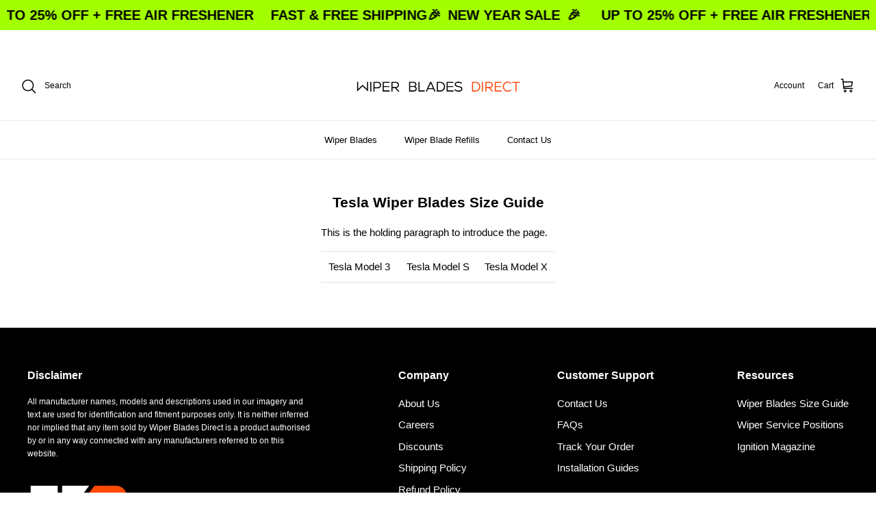

--- FILE ---
content_type: text/html; charset=utf-8
request_url: https://wiperbladesdirect.com.au/pages/tesla-wiper-blades-size-guide
body_size: 79785
content:
<!DOCTYPE html><html lang="en" dir="ltr">
<head>
  



<!-- 🚀 STEP 0: Pre-render hiding to prevent FOUC -->
<style id="abboost-prerender-hide">
  html { visibility: hidden; opacity: 0; }
</style>
<script>
  // Auto-show after max 200ms (safety timeout)
  setTimeout(function() {
    var hideStyle = document.getElementById('abboost-prerender-hide');
    if (hideStyle) {
      hideStyle.remove();
      document.documentElement.style.visibility = 'visible';
      document.documentElement.style.opacity = '1';
    }
  }, 200);
</script>

<!-- 🔥 STEP 1: Embed test data from Shopify Metafield (INSTANT - 0ms!) -->
<script>
  
  
    window.__ABBOOST_EMBEDDED_TESTS__ = {"tests":[],"expires_at":1800260291405,"updated_at":1768724291405,"version":"2.0.0"};
    console.log('⚡ ABboost: Tests loaded from embedded metafield (INSTANT!):', window.__ABBOOST_EMBEDDED_TESTS__);
  

  // Configuration
  window.BoostABConfig = {
    apiUrl: 'https://ab.cartsparks.com',
    shopDomain: 'wiperbladesdirect.myshopify.com',
    
    shopId: '61731897525',
    // 🎨 CRITICAL: Current theme ID for Theme A/B Tests (like Shogun does!)
    currentThemeId: '136372846773',
    currentPage: {
      type: 'page',
      path: '/pages/tesla-wiper-blades-size-guide',
      productId: null
    }
  };
</script>

<!-- 🚀 CRITICAL REDIRECT LOGIC - INLINE () -->
<script>
(function() {
  'use strict';
  
  const API_URL = window.BoostABConfig?.apiUrl || 'https://ab.cartsparks.com';
  const CACHE_DURATION = 5 * 60 * 1000;
  
  // 🤖 Bot Detection - Skip tracking for search engines and crawlers
  function isBot() {
    const ua = navigator.userAgent.toLowerCase();
    const botPatterns = [
      'googlebot', 'bingbot', 'slurp', 'duckduckbot', 'baiduspider',
      'yandexbot', 'sogou', 'exabot', 'facebot', 'facebookexternalhit',
      'ia_archiver', 'mj12bot', 'semrushbot', 'ahrefsbot', 'dotbot',
      'rogerbot', 'seznambot', 'petalbot', 'uptimerobot', 'pingdom',
      'bot', 'spider', 'crawler', 'scraper', 'headless', 'phantom',
      'selenium', 'puppeteer', 'playwright', 'lighthouse', 'pagespeed',
      'gtmetrix', 'webpagetest', 'chrome-lighthouse'
    ];
    return botPatterns.some(pattern => ua.includes(pattern));
  }
  
  // 🚫 Skip everything for bots
  if (isBot()) {
    console.log('🤖 ABboost: Bot detected - skipping A/B testing');
    return;
  }
  
  function getSessionId() {
    try {
      let sessionId = sessionStorage.getItem('boost_ab_session');
      if (!sessionId) {
        sessionId = 'sess_' + Date.now() + '_' + Math.random().toString(36).substr(2, 9);
        sessionStorage.setItem('boost_ab_session', sessionId);
      }
      return sessionId;
    } catch (e) {
      return 'sess_temp_' + Date.now() + '_' + Math.random().toString(36).substr(2, 9);
    }
  }
  
  // 🎯 Hash-based assignment for consistent A/B testing
  // Same user (sessionId) always gets the same variant
  function hashString(str) {
    let hash = 0;
    for (let i = 0; i < str.length; i++) {
      const char = str.charCodeAt(i);
      hash = ((hash << 5) - hash) + char;
      hash = hash & hash; // Convert to 32bit integer
    }
    return Math.abs(hash);
  }
  
  function getConsistentAssignment(sessionId, testId, trafficSplit) {
    // Combine sessionId + testId for unique hash per test
    const combined = sessionId + '_' + testId;
    const hash = hashString(combined);
    
    // Normalize to 0-99 range
    const bucket = hash % 100;
    
    // trafficSplit% go to 'original', rest go to 'test'
    return bucket < trafficSplit ? 'original' : 'test';
  }

  function getShopDomain() {
    if (window.BoostABConfig?.shopDomain) return window.BoostABConfig.shopDomain;
    if (window.Shopify?.shop) return window.Shopify.shop;
    return 'wiperbladesdirect.myshopify.com';
  }

  function getProductId() {
    // 🎯 PRIORITY 1: Get from Liquid context (most reliable!)
    if (window.BoostABConfig && window.BoostABConfig.productId) {
      return window.BoostABConfig.productId;
    }
    
    // 🎯 PRIORITY 2: Get from ShopifyAnalytics (available after page load)
    if (window.ShopifyAnalytics && window.ShopifyAnalytics.meta && window.ShopifyAnalytics.meta.product) {
      return window.ShopifyAnalytics.meta.product.id.toString();
    }
    
    // 🎯 PRIORITY 3: Try to get product ID from Shopify meta tag
    const productMeta = document.querySelector('meta[property="product:retailer_item_id"], meta[property="og:product:retailer_item_id"]');
    if (productMeta) return productMeta.getAttribute('content');
    
    // 🎯 PRIORITY 4: Try to get from meta.product JSON (Shopify theme standard)
    const metaProduct = document.querySelector('[data-section-type="product"], [data-product-id]');
    if (metaProduct) {
      const productId = metaProduct.getAttribute('data-product-id');
      if (productId) return productId;
    }
    
    return null;
  }
  
  function normalizeProductId(productId) {
    if (!productId) return null;
    // Convert GID format to numeric ID: "gid://shopify/Product/123" → "123"
    if (typeof productId === 'string' && productId.includes('gid://shopify/Product/')) {
      return productId.replace('gid://shopify/Product/', '');
    }
    return String(productId);
  }
  
  function checkTriggerConditions(test, currentPath, currentProductId) {
    // Normalize product IDs for comparison (handle both "123" and "gid://shopify/Product/123")
    const normalizedCurrentId = normalizeProductId(currentProductId);
    const normalizedOriginalId = normalizeProductId(test.originalProductId);
    const normalizedDuplicatedId = normalizeProductId(test.duplicatedProductId);
    
    // 🎯 PRIORITY 1: Check if we're on the test product (track but DON'T redirect!)
    if (normalizedCurrentId && normalizedDuplicatedId) {
      if (normalizedCurrentId === normalizedDuplicatedId) {
        console.log('✅ ABboost: On test product - tracking view only:', test.duplicatedProductId);
        return { shouldTrack: true, shouldRedirect: false, variant: 'test' };
      }
    }
    
    // 🎯 PRIORITY 2: Match by Product ID (should redirect!)
    if (normalizedCurrentId && normalizedOriginalId) {
      if (normalizedCurrentId === normalizedOriginalId) {
        console.log('✅ ABboost: Test matched by originalProductId:', test.originalProductId);
        return { shouldTrack: true, shouldRedirect: true };
      }
    }
    
    // 🎯 PRIORITY 3: Check triggerConditions (for URL Redirect tests)
    if (test.triggerConditions && test.triggerConditions.length > 0) {
      const conditions = typeof test.triggerConditions === 'string' ? JSON.parse(test.triggerConditions) : test.triggerConditions;
      for (const condition of conditions) {
        if (condition.field === 'url') {
          const value = condition.value;
          let matched = false;
          switch (condition.operator) {
            case 'matches_exactly': matched = currentPath === value; break;
            case 'ends_with': matched = currentPath.endsWith(value); break;
            case 'starts_with': matched = currentPath.startsWith(value); break;
            case 'contains': matched = currentPath.includes(value); break;
          }
          if (matched) return { shouldTrack: true, shouldRedirect: true };
        }
      }
    }
    
    // ❌ NO MATCH: Test does not apply to this page/product
    return { shouldTrack: false, shouldRedirect: false };
  }

  async function getCachedTests(shop) {
    try {
      if (window.__ABBOOST_EMBEDDED_TESTS__) {
        const embeddedData = window.__ABBOOST_EMBEDDED_TESTS__;
        
        // 🔧 FIX: Always use tests if they exist - NEVER ignore active tests!
        if (embeddedData.tests && embeddedData.tests.length > 0) {
          const cacheKey = 'abboost_redirect_tests_' + shop;
          localStorage.setItem(cacheKey, JSON.stringify({ tests: embeddedData.tests || [], timestamp: embeddedData.updated_at || Date.now() }));
          
          // 📡 If expired, trigger background sync (but still use existing data!)
          if (embeddedData.expires_at && Date.now() >= embeddedData.expires_at) {
            console.log('⚠️ ABboost: Metafield expired, triggering background sync...');
            // Fire and forget - don't wait for response
            fetch(API_URL + '/api/metafield/sync-auto?shop=' + encodeURIComponent(shop), {
              method: 'POST',
              headers: { 'Content-Type': 'application/json' }
            }).catch(function() { /* ignore errors */ });
          }
          
          return embeddedData.tests || [];
        }
      }
      const cacheKey = 'abboost_redirect_tests_' + shop;
      const cached = localStorage.getItem(cacheKey);
      if (cached) {
        const data = JSON.parse(cached);
        if (Date.now() - data.timestamp < CACHE_DURATION) return data.tests;
      }
      return null;
    } catch (error) {
      return null;
    }
  }

  function showPage() {
    const hideStyle = document.getElementById('abboost-prerender-hide');
    if (hideStyle) {
      hideStyle.remove();
      document.documentElement.style.visibility = 'visible';
      document.documentElement.style.opacity = '1';
    }
  }

  // 🎨 Theme Test Handler - redirects to different theme using preview_theme_id
  function handleThemeTest(test, currentPath) {
    console.log('🎨 ABboost: Handling Theme Test:', test.name);
    
    // 🔥 FIX: Check if we're already on the test theme using 136372846773 (like Shogun!)
    // This is MORE RELIABLE than checking URL because preview_theme_id can be stripped
    const currentThemeId = window.BoostABConfig?.currentThemeId;
    const testThemeId = String(test.testThemeId);
    const originalThemeId = String(test.originalThemeId);
    
    console.log('🎨 ABboost: Theme check - current:', currentThemeId, 'test:', testThemeId, 'original:', originalThemeId);
    
    // If current theme IS the test theme - we're already on it!
    if (currentThemeId && currentThemeId === testThemeId) {
      console.log('🎨 ABboost: Already on TEST theme (detected via theme.id)');
      
      // Remove Shopify preview bar if configured
      if (test.removePreviewBar) {
        removePreviewBar();
      }
      
      const sessionId = getSessionId();
      
      // 🔧 FIX v2.7.9: Check if already tracked during redirect (same session)
      const themeRedirectKey = 'abboost_theme_redirect_' + test.id;
      const alreadyTrackedRedirect = sessionStorage.getItem(themeRedirectKey);
      
      if (!alreadyTrackedRedirect) {
        // Track pageview for test variant (only if not already tracked during redirect)
        trackThemeTestEvent(test.id, 'test', 'pageview', currentPath, sessionId);
      } else {
        console.log('✅ ABboost: Theme test - Already tracked during redirect - skipping duplicate');
      }
      
      // 🛒 Set cart attributes and setup Add to Cart tracking
      setThemeTestCartAttributes(test.id, 'test', test.name);
      setupThemeTestAddToCartTracking(test.id, 'test', sessionId);
      
      showPage();
      return;
    }
    
    // Also check URL param as fallback - but ONLY if it's the TEST theme!
    const urlParams = new URLSearchParams(window.location.search);
    const currentPreviewTheme = urlParams.get('preview_theme_id');
    
    if (currentPreviewTheme && currentPreviewTheme === testThemeId) {
      console.log('🎨 ABboost: Already on TEST theme (via URL preview_theme_id):', currentPreviewTheme);
      
      if (test.removePreviewBar) {
        removePreviewBar();
      }
      
      const sessionId = getSessionId();
      
      // 🔧 FIX v2.7.9: Check if already tracked during redirect
      const themeRedirectKey = 'abboost_theme_redirect_' + test.id;
      const alreadyTrackedRedirect = sessionStorage.getItem(themeRedirectKey);
      
      if (!alreadyTrackedRedirect) {
        trackThemeTestEvent(test.id, 'test', 'pageview', currentPath, sessionId);
      } else {
        console.log('✅ ABboost: Theme test - Already tracked during redirect - skipping duplicate');
      }
      
      // 🛒 Set cart attributes and setup Add to Cart tracking
      setThemeTestCartAttributes(test.id, 'test', test.name);
      setupThemeTestAddToCartTracking(test.id, 'test', sessionId);
      
      showPage();
      return;
    }
    
    // 🔥 FIX: If we're on the ORIGINAL theme, track as original and don't redirect!
    if (currentThemeId && currentThemeId === originalThemeId && !currentPreviewTheme) {
      console.log('🎨 ABboost: On ORIGINAL theme (detected via theme.id)');
      // Continue to assignment logic - user might need to be redirected to test
    }
    
    // Check new/returning visitor targeting
    const isReturningVisitor = localStorage.getItem('abboost_returning_visitor') === 'true';
    
    // If only targeting new visitors and this is a returning visitor - skip
    if (test.targetNewVisitors === true && test.targetReturning === false && isReturningVisitor) {
      console.log('⚠️ ABboost: Theme test targets NEW visitors only, but this is a returning visitor');
      showPage();
      return;
    }
    
    // If only targeting returning visitors and this is a new visitor - skip
    if (test.targetNewVisitors === false && test.targetReturning === true && !isReturningVisitor) {
      console.log('⚠️ ABboost: Theme test targets RETURNING visitors only, but this is a new visitor');
      showPage();
      return;
    }
    
    // Check advanced audience targeting (JSON array)
    if (test.audienceTargeting) {
      try {
        const targeting = JSON.parse(test.audienceTargeting);
        const isMobile = /Android|webOS|iPhone|iPad|iPod|BlackBerry|IEMobile|Opera Mini/i.test(navigator.userAgent);
        const isDesktop = !isMobile;
        const isLoggedIn = window.Shopify && window.Shopify.customer;
        
        const matchesMobile = targeting.includes('mobile') && isMobile;
        const matchesDesktop = targeting.includes('desktop') && isDesktop;
        const matchesLoggedIn = targeting.includes('logged_in') && isLoggedIn;
        const matchesNewVisitors = targeting.includes('new_visitors') && !isReturningVisitor;
        const matchesReturning = targeting.includes('returning') && isReturningVisitor;
        
        const shouldTarget = matchesMobile || matchesDesktop || matchesLoggedIn || matchesNewVisitors || matchesReturning;
        
        if (!shouldTarget) {
          console.log('⚠️ ABboost: User does not match theme test audience targeting');
          showPage();
          return;
        }
      } catch (error) {
        console.error('❌ ABboost: Error parsing audience targeting:', error);
      }
    }
    
    // Mark as returning visitor
    if (localStorage.getItem('abboost_returning_visitor') !== 'true') {
      localStorage.setItem('abboost_returning_visitor', 'true');
    }
    
    // Get session ID for consistent assignment
    const sessionId = getSessionId();
    
    // Check for existing assignment (theme tests are session-persistent)
    const storageKey = 'abboost_theme_test_' + test.id;
    let assignment = localStorage.getItem(storageKey);
    
    if (!assignment) {
      // New user - assign variant using hash-based consistent assignment
      console.log('🎨 ABboost: Calculating assignment - trafficSplit:', test.trafficSplit, '% for original');
      assignment = getConsistentAssignment(sessionId, test.id, test.trafficSplit);
      localStorage.setItem(storageKey, assignment);
      console.log('🎨 ABboost: NEW assignment:', assignment);
    } else {
      console.log('🎨 ABboost: EXISTING assignment from localStorage:', assignment);
    }
    
    if (assignment === 'test') {
      // User assigned to test variant - redirect to test theme
      console.log('🎨 ABboost: Redirecting to test theme:', test.testThemeId);
      
      const redirectUrl = new URL(window.location.href);
      redirectUrl.searchParams.set('preview_theme_id', test.testThemeId);
      
      // 🔧 FIX v2.7.9: Mark as tracked before redirect to prevent double counting
      const themeRedirectKey = 'abboost_theme_redirect_' + test.id;
      const alreadyTrackedRedirect = sessionStorage.getItem(themeRedirectKey);
      
      if (!alreadyTrackedRedirect) {
        // Track before redirect
        trackThemeTestEvent(test.id, 'test', 'redirect', currentPath, sessionId);
        sessionStorage.setItem(themeRedirectKey, '1');
      }
      
      window.location.replace(redirectUrl.toString());
      return; // Stop execution - we're redirecting
    } else {
      // User assigned to original variant - stay on current theme
      console.log('🎨 ABboost: Staying on original theme');
      
      // Track pageview for original variant
      trackThemeTestEvent(test.id, 'original', 'pageview', currentPath, sessionId);
      
      // 🛒 Set cart attributes and setup Add to Cart tracking for original variant too
      setThemeTestCartAttributes(test.id, 'original', test.name);
      setupThemeTestAddToCartTracking(test.id, 'original', sessionId);
      
      showPage();
      return;
    }
  }
  
  // Remove Shopify preview bar (for theme test visitors)
  function removePreviewBar() {
    const PREVIEW_BAR_IDS = ['preview-bar-iframe', 'PBarNextFrameWrapper'];
    
    function removeElements() {
      PREVIEW_BAR_IDS.forEach(function(id) {
        const el = document.getElementById(id);
        if (el) {
          el.remove();
          console.log('🎨 ABboost: Removed preview bar:', id);
        }
      });
    }
    
    // Try immediately
    removeElements();
    
    // Also after DOM ready
    if (document.readyState === 'loading') {
      document.addEventListener('DOMContentLoaded', function() {
        removeElements();
        
        // Observe for late-added preview bars
        var observer = new MutationObserver(function(mutations) {
          mutations.forEach(function(mutation) {
            mutation.addedNodes.forEach(function(node) {
              if (node.nodeType === 1 && PREVIEW_BAR_IDS.includes(node.id)) {
                node.remove();
                console.log('🎨 ABboost: Removed late-added preview bar:', node.id);
              }
            });
          });
        });
        
        if (document.body) {
          observer.observe(document.body, { childList: true, subtree: true });
        }
      });
    }
  }
  
  // Track theme test events
  function trackThemeTestEvent(testId, variant, eventType, pageUrl, sessionId) {
    try {
      var data = {
        testId: testId,
        variant: variant,
        eventType: eventType,
        pageUrl: pageUrl,
        sessionId: sessionId,
        deviceType: /Android|webOS|iPhone|iPad|iPod/i.test(navigator.userAgent) ? 'mobile' : 'desktop',
        userAgent: navigator.userAgent.substring(0, 200)
      };
      
      console.log('📊 ABboost: Tracking theme test event:', eventType, variant);
      
      // Use sendBeacon with Blob for proper Content-Type (like other tests!)
      if (navigator.sendBeacon) {
        var blob = new Blob([JSON.stringify(data)], { type: 'application/json' });
        navigator.sendBeacon(API_URL + '/api/theme-test/track', blob);
      } else {
        fetch(API_URL + '/api/theme-test/track', {
          method: 'POST',
          headers: { 'Content-Type': 'application/json' },
          body: JSON.stringify(data),
          keepalive: true
        }).catch(function() {});
      }
    } catch (e) {
      console.error('❌ ABboost: Theme test tracking error:', e);
    }
  }

  // 🛒 Set cart attributes for theme test tracking (enables purchase tracking via webhooks)
  function setThemeTestCartAttributes(testId, variant, testName) {
    try {
      var attributes = {
        abboost_theme_test_id: testId,
        abboost_theme_variant: variant,
        abboost_theme_test_name: testName
      };
      
      fetch('/cart/update.js', {
        method: 'POST',
        headers: { 'Content-Type': 'application/json' },
        body: JSON.stringify({ attributes: attributes }),
        credentials: 'same-origin'
      }).then(function() {
        console.log('🛒 ABboost: Cart attributes set for theme test:', variant);
      }).catch(function(err) {
        console.error('❌ ABboost: Failed to set cart attributes:', err);
      });
    } catch (e) {
      console.error('❌ ABboost: Error setting cart attributes:', e);
    }
  }

  // 🛒 Track Add to Cart events for theme tests
  function setupThemeTestAddToCartTracking(testId, variant, sessionId) {
    // Flag to prevent duplicate setup
    if (window.__abboost_theme_atc_setup) return;
    window.__abboost_theme_atc_setup = true;
    
    console.log('🛒 ABboost: Setting up Add to Cart tracking for theme test');
    
    // Method 1: Intercept form submissions to /cart/add
    document.addEventListener('submit', function(e) {
      var form = e.target;
      if (form && form.action && form.action.includes('/cart/add')) {
        console.log('🛒 ABboost: Add to Cart detected (form submit)');
        trackThemeTestEvent(testId, variant, 'add_to_cart', window.location.pathname, sessionId);
      }
    }, true);
    
    // Method 2: Intercept fetch/XHR to /cart/add.js
    var originalFetch = window.fetch;
    window.fetch = function(url, options) {
      var urlStr = typeof url === 'string' ? url : (url.url || '');
      if (urlStr.includes('/cart/add')) {
        console.log('🛒 ABboost: Add to Cart detected (fetch)');
        trackThemeTestEvent(testId, variant, 'add_to_cart', window.location.pathname, sessionId);
      }
      return originalFetch.apply(this, arguments);
    };
    
    // Method 3: Listen for Shopify's cart events (if available)
    if (window.Shopify && window.Shopify.onCartUpdate) {
      var originalOnCartUpdate = window.Shopify.onCartUpdate;
      window.Shopify.onCartUpdate = function(cart) {
        console.log('🛒 ABboost: Cart updated (Shopify event)');
        trackThemeTestEvent(testId, variant, 'add_to_cart', window.location.pathname, sessionId);
        if (originalOnCartUpdate) originalOnCartUpdate(cart);
      };
    }
    
    // Method 4: Listen for common add-to-cart button clicks
    document.addEventListener('click', function(e) {
      var target = e.target;
      // Check if clicked element or its parents have add-to-cart related attributes
      while (target && target !== document.body) {
        var name = (target.name || '').toLowerCase();
        var id = (target.id || '').toLowerCase();
        var className = (target.className || '').toLowerCase();
        var type = (target.type || '').toLowerCase();
        
        if (name.includes('add') || id.includes('addtocart') || id.includes('add-to-cart') ||
            className.includes('add-to-cart') || className.includes('addtocart') ||
            (type === 'submit' && target.form && target.form.action && target.form.action.includes('/cart'))) {
          // Small delay to let the form submit
          setTimeout(function() {
            console.log('🛒 ABboost: Add to Cart detected (button click)');
            trackThemeTestEvent(testId, variant, 'add_to_cart', window.location.pathname, sessionId);
          }, 100);
          break;
        }
        target = target.parentElement;
      }
    }, true);
  }

  function handleSplitURLTest(test, currentPath) {
    // console.log('🎯 ABboost: Handling Split URL Test:', test.name);
    
    // Check audience targeting
    if (test.audienceTargeting) {
      try {
        const targeting = JSON.parse(test.audienceTargeting);
        // console.log('🎯 ABboost: Audience targeting:', targeting);
        
        const isMobile = /Android|webOS|iPhone|iPad|iPod|BlackBerry|IEMobile|Opera Mini/i.test(navigator.userAgent);
        const isDesktop = !isMobile;
        const isLoggedIn = window.Shopify && window.Shopify.customer;
        const isReturning = localStorage.getItem('abboost_returning_visitor') === 'true';
        
        // Check if user matches ANY of the targeting criteria
        const matchesMobile = targeting.includes('mobile') && isMobile;
        const matchesDesktop = targeting.includes('desktop') && isDesktop;
        const matchesLoggedIn = targeting.includes('logged_in') && isLoggedIn;
        const matchesNewVisitors = targeting.includes('new_visitors') && !isReturning;
        const matchesReturning = targeting.includes('returning') && isReturning;
        
        const shouldTarget = matchesMobile || matchesDesktop || matchesLoggedIn || matchesNewVisitors || matchesReturning;
        
        if (!shouldTarget) {
          // console.log('⚠️ ABboost: User does not match audience targeting');
          showPage();
          return;
        }
        
        // console.log('✅ ABboost: User matches audience targeting');
      } catch (error) {
        // console.error('❌ ABboost: Error parsing audience targeting:', error);
      }
    }
    
    // Mark as returning visitor
    if (localStorage.getItem('abboost_returning_visitor') !== 'true') {
      localStorage.setItem('abboost_returning_visitor', 'true');
    }
    
    // Get session ID
    const sessionId = getSessionId();
    
    // Get or create assignment based on redirectBehavior
    let assignment;
    const storageKey = 'abboost_split_url_' + test.id;
    
    if (test.alwaysTrigger) {
      // "Redirect every time" - use sessionStorage (per session)
      assignment = sessionStorage.getItem(storageKey);
      if (!assignment) {
        assignment = getConsistentAssignment(sessionId, test.id, test.trafficSplit);
        sessionStorage.setItem(storageKey, assignment);
        // console.log('📊 ABboost: Assignment (every_time):', assignment);
      } else {
        // console.log('📊 ABboost: Using existing assignment (every_time):', assignment);
      }
    } else {
      // "Redirect once" - use hash-based (permanent across sessions)
      assignment = getConsistentAssignment(sessionId, test.id, test.trafficSplit);
      // console.log('📊 ABboost: Assignment (once):', assignment);
    }
    
    // Check if redirect is needed (using 'test'/'original' like other tests)
    // 🔧 FIX: Decode URLs for comparison (handles special chars like ®, ™, etc.)
    let decodedControl = test.controlURL || '';
    let decodedVariant = test.variantURL || '';
    try { decodedControl = decodeURIComponent(decodedControl); } catch(e) {}
    try { decodedVariant = decodeURIComponent(decodedVariant); } catch(e) {}
    
    // 🔧 FIX v2.3: Only redirect from control→variant, NEVER from variant→control!
    // If someone visits the variant URL directly (from email, bookmark, etc.), 
    // let them see it regardless of their assignment.
    // This prevents redirect loops that cause double counting.
    const shouldRedirectToVariant = assignment === 'test' && currentPath === decodedControl;
    // ❌ REMOVED: shouldRedirectToControl - causes redirect loops and double pageview counting
    
    if (shouldRedirectToVariant) {
      let redirectURL = test.variantURL;
      if (test.preserveQueryString && window.location.search) {
        redirectURL += window.location.search;
      }
      
      // console.log('🔀 ABboost: Redirecting to variant:', redirectURL);
      
      // 🔧 FIX v2.7.6: Deduplication for Split URL redirect case
      const splitRedirectKey = 'abboost_split_redirect_' + test.id;
      const alreadyTrackedSplitRedirect = sessionStorage.getItem(splitRedirectKey);
      
      if (!alreadyTrackedSplitRedirect) {
        // Track redirect - only once per session
        const trackData = {
          testId: test.id,
          variant: assignment,
          eventType: 'pageview',
          sessionId: sessionId,
          fromURL: currentPath,
          toURL: redirectURL,
          timestamp: Date.now()
        };
        
        if (navigator.sendBeacon) {
          const blob = new Blob([JSON.stringify(trackData)], { type: 'application/json' });
          navigator.sendBeacon(API_URL + '/api/split-url/track', blob);
        }
        
        sessionStorage.setItem(splitRedirectKey, '1');
      }
      
      window.location.replace(redirectURL);
    } else {
      // No redirect needed - track view and show page
      // console.log('✅ ABboost: No redirect needed - showing page');
      
      // 🔧 FIX v2.7.8: First check if already tracked during redirect (same session)
      const splitRedirectKey = 'abboost_split_redirect_' + test.id;
      const alreadyTrackedRedirect = sessionStorage.getItem(splitRedirectKey);
      
      if (alreadyTrackedRedirect) {
        // Already tracked during redirect - just show page, don't track again
        console.log('✅ ABboost: Split URL - Already tracked during redirect - skipping duplicate');
        setupUniversalTracking(test.id, assignment, sessionId, 'SPLIT_URL', null);
        showPage();
        return;
      }
      
      // 🔧 FIX v2.3: Prevent duplicate pageview tracking per session/path
      const pageviewKey = 'abboost_split_pv_' + test.id + '_' + currentPath;
      const alreadyTracked = sessionStorage.getItem(pageviewKey);
      
      if (!alreadyTracked) {
        const viewTrackData = {
          testId: test.id,
          variant: assignment,
          eventType: 'pageview',
          sessionId: sessionId,
          fromURL: currentPath,
          timestamp: Date.now()
        };
        
        if (navigator.sendBeacon) {
          const blob = new Blob([JSON.stringify(viewTrackData)], { type: 'application/json' });
          navigator.sendBeacon(API_URL + '/api/split-url/track', blob);
        }
        
        // Mark as tracked for this session/path
        sessionStorage.setItem(pageviewKey, '1');
      }
      
      // Setup event tracking for this page
      setupUniversalTracking(test.id, assignment, sessionId, 'SPLIT_URL', null);
      
      showPage();
    }
  }

  function setupUniversalTracking(testId, variant, sessionId, testType, productId) {
    console.log('📊 ABboost: Setting up universal tracking (variant: ' + variant + ', type: ' + testType + ', productId: ' + productId + ')');
    
    // Determine tracking endpoint based on test type
    var trackingEndpoint;
    if (testType === 'SPLIT_URL') {
      trackingEndpoint = '/api/split-url/track';
    } else if (testType === 'DESCRIPTION') {
      trackingEndpoint = '/api/description-test/track';
    } else if (testType === 'PRODUCT_TITLE') {
      trackingEndpoint = '/api/product-title-test/track';
    } else if (testType === 'PRICE') {
      trackingEndpoint = '/api/price-test/track';
    } else {
      trackingEndpoint = '/api/url-redirect/track';
    }
    
    // 🔥 Store active test for thank-you page tracking
    try {
      var activeTests = JSON.parse(localStorage.getItem('abboost_active_tests') || '[]');
      var existingIndex = activeTests.findIndex(function(t) { return t.testId === testId; });
      var testInfo = {
        testId: testId,
        variant: variant,
        sessionId: sessionId,
        testType: testType,
        trackingEndpoint: trackingEndpoint,
        productId: productId || null, // 🎯 Store productId for purchase attribution
        timestamp: Date.now()
      };
      if (existingIndex >= 0) {
        activeTests[existingIndex] = testInfo;
      } else {
        activeTests.push(testInfo);
      }
      // Keep only tests from last 24 hours
      activeTests = activeTests.filter(function(t) { return Date.now() - t.timestamp < 86400000; });
      localStorage.setItem('abboost_active_tests', JSON.stringify(activeTests));
    } catch (e) {}
    
    // 🔧 FIX: Use global dedupe map to prevent duplicate tracking
    if (!window.__abboost_addtocart_dedupe) {
      window.__abboost_addtocart_dedupe = {};
    }
    
    // Track add to cart (form submission) - only add listener ONCE
    if (!window.__abboost_submit_patched) {
      window.__abboost_submit_patched = true;
      document.addEventListener('submit', function(e) {
        var form = e.target;
        if (form && form.action && form.action.indexOf('/cart/add') !== -1) {
          // Track for all active tests
          try {
            var activeTests = JSON.parse(localStorage.getItem('abboost_active_tests') || '[]');
            activeTests.forEach(function(t) {
              trackAddToCart(t.testId, t.variant, t.sessionId, t.trackingEndpoint, window.__abboost_addtocart_dedupe, t.productId);
            });
          } catch (e) {}
        }
      });
    }
    
    // 🆕 Track add to cart (AJAX - intercept fetch)
    if (!window.__abboost_fetch_patched) {
      window.__abboost_fetch_patched = true;
      var originalFetch = window.fetch;
      window.fetch = function(url, options) {
        var result = originalFetch.apply(this, arguments);
        
        // Check if this is an add-to-cart request
        if (url && (url.indexOf('/cart/add') !== -1 || url.indexOf('cart/add') !== -1)) {
          result.then(function(response) {
            if (response.ok) {
              // Get active tests from storage
              try {
                var activeTests = JSON.parse(localStorage.getItem('abboost_active_tests') || '[]');
                activeTests.forEach(function(t) {
                  trackAddToCart(t.testId, t.variant, t.sessionId, t.trackingEndpoint, window.__abboost_addtocart_dedupe, t.productId);
                });
              } catch (e) {}
            }
          }).catch(function() {});
        }
        
        return result;
      };
    }
    
    // 🆕 Track add to cart (AJAX - intercept XMLHttpRequest)
    if (!window.__abboost_xhr_patched) {
      window.__abboost_xhr_patched = true;
      var originalXHROpen = XMLHttpRequest.prototype.open;
      var originalXHRSend = XMLHttpRequest.prototype.send;
      
      XMLHttpRequest.prototype.open = function(method, url) {
        this._abboost_url = url;
        return originalXHROpen.apply(this, arguments);
      };
      
      XMLHttpRequest.prototype.send = function() {
        var xhr = this;
        if (xhr._abboost_url && (xhr._abboost_url.indexOf('/cart/add') !== -1 || xhr._abboost_url.indexOf('cart/add') !== -1)) {
          xhr.addEventListener('load', function() {
            if (xhr.status >= 200 && xhr.status < 300) {
              try {
                var activeTests = JSON.parse(localStorage.getItem('abboost_active_tests') || '[]');
                activeTests.forEach(function(t) {
                  trackAddToCart(t.testId, t.variant, t.sessionId, t.trackingEndpoint, window.__abboost_addtocart_dedupe, t.productId);
                });
              } catch (e) {}
            }
          });
        }
        return originalXHRSend.apply(this, arguments);
      };
    }
  }
  
  function trackAddToCart(testId, variant, sessionId, trackingEndpoint, dedupeMap, productId) {
    // Prevent duplicate tracking within 1 second
    var now = Date.now();
    if (dedupeMap[testId] && now - dedupeMap[testId] < 1000) {
      return;
    }
    dedupeMap[testId] = now;
    
    console.log('🛒 ABboost: Add to cart detected for test ' + testId + ' (product: ' + productId + ')');
    
    var trackData = {
      testId: testId,
      variant: variant,
      eventType: 'add_to_cart',
      sessionId: sessionId,
      fromURL: window.location.pathname,
      productId: productId || null,
      timestamp: Date.now()
    };
    
    if (navigator.sendBeacon) {
      var blob = new Blob([JSON.stringify(trackData)], { type: 'application/json' });
      navigator.sendBeacon(API_URL + trackingEndpoint, blob);
    }
    
    // 🔥 Save test info to cart note attributes for webhook tracking
    saveTestToCartNotes();
  }
  
  // 🔥 Save active test assignments to cart note attributes
  // This allows the orders/paid webhook to attribute conversions correctly
  function saveTestToCartNotes() {
    try {
      var activeTests = JSON.parse(localStorage.getItem('abboost_active_tests') || '[]');
      if (activeTests.length === 0) return;
      
      // Build assignments object
      var assignments = {};
      activeTests.forEach(function(t) {
        assignments[t.testId] = {
          variant: t.variant,
          sessionId: t.sessionId,
          productId: t.productId,
          testType: t.testType
        };
      });
      
      // Update cart with note attributes (Shopify Cart API)
      fetch('/cart/update.js', {
        method: 'POST',
        headers: { 'Content-Type': 'application/json' },
        body: JSON.stringify({
          attributes: {
            '_abboost_tests': JSON.stringify(assignments)
          }
        })
      }).then(function() {
        console.log('📝 ABboost: Test assignments saved to cart notes');
      }).catch(function(e) {
        console.log('⚠️ ABboost: Failed to save cart notes:', e);
      });
    } catch (e) {}
  }
  
  // 🔥 GLOBAL: Track purchases on thank-you page (runs on ANY page)
  function checkThankYouPage() {
    var currentPath = window.location.pathname;
    if (currentPath.indexOf('/thank') === -1 && 
        currentPath.indexOf('/orders/') === -1 && 
        currentPath.indexOf('/checkouts/') === -1) {
      return; // Not a thank-you page
    }
    
    // Check if already tracked this order
    var orderKey = 'abboost_order_tracked_' + currentPath;
    if (sessionStorage.getItem(orderKey)) {
      return; // Already tracked
    }
    sessionStorage.setItem(orderKey, 'true');
    
    console.log('✅ ABboost: Thank you page detected - checking for active tests');
    
    try {
      var activeTests = JSON.parse(localStorage.getItem('abboost_active_tests') || '[]');
      if (activeTests.length === 0) {
        console.log('⚠️ ABboost: No active tests to track purchase for');
        return;
      }
      
      // Get order details from Shopify checkout object
      var checkout = window.Shopify && window.Shopify.checkout;
      var orderValue = checkout && checkout.total_price ? parseFloat(checkout.total_price) / 100 : null;
      
      // Get purchased product IDs from line items
      var purchasedProductIds = [];
      if (checkout && checkout.line_items) {
        checkout.line_items.forEach(function(item) {
          if (item.product_id) {
            purchasedProductIds.push(String(item.product_id));
          }
        });
      }
      console.log('📦 ABboost: Purchased product IDs:', purchasedProductIds);
      
      // Track purchase for relevant tests only
      activeTests.forEach(function(t) {
        var shouldTrack = false;
        var productValue = orderValue; // Default to total order value
        
        // 🎯 SPLIT_URL tests: Track ALL purchases (page-level test)
        if (t.testType === 'SPLIT_URL') {
          shouldTrack = true;
          console.log('📊 Split URL test - tracking full order');
        }
        // 🎯 Product tests: Only track if the test product was purchased
        else if (t.productId && purchasedProductIds.length > 0) {
          var normalizedTestProductId = String(t.productId).replace('gid://shopify/Product/', '');
          shouldTrack = purchasedProductIds.some(function(pid) {
            return pid === normalizedTestProductId;
          });
          
          if (shouldTrack && checkout && checkout.line_items) {
            // Calculate value for just this product
            productValue = 0;
            checkout.line_items.forEach(function(item) {
              if (String(item.product_id) === normalizedTestProductId) {
                productValue += parseFloat(item.line_price || item.price || 0) / 100;
              }
            });
            console.log('📊 Product test - product found in order, value: ' + productValue);
          }
        }
        // 🎯 Product tests without checkout data: Track (fallback)
        else if (t.productId && purchasedProductIds.length === 0) {
          // Can't verify - track anyway as fallback (better than missing conversions)
          shouldTrack = true;
          console.log('⚠️ Product test - no checkout data, tracking anyway');
        }
        
        if (!shouldTrack) {
          console.log('⏭️ ABboost: Skipping test ' + t.testId + ' - product not in order');
          return;
        }
        
        console.log('💰 ABboost: Tracking purchase for test ' + t.testId + ' (' + t.variant + '), value: ' + productValue);
        
        var trackData = {
          testId: t.testId,
          variant: t.variant,
          eventType: 'purchase',
          sessionId: t.sessionId,
          fromURL: currentPath,
          value: productValue,
          productId: t.productId,
          timestamp: Date.now()
        };
        
        if (navigator.sendBeacon) {
          var blob = new Blob([JSON.stringify(trackData)], { type: 'application/json' });
          navigator.sendBeacon(API_URL + t.trackingEndpoint, blob);
        }
      });
      
      // Clear active tests after purchase tracking
      localStorage.removeItem('abboost_active_tests');
      
    } catch (e) {
      console.error('❌ ABboost: Error tracking purchase:', e);
    }
  }
  
  // Run thank-you page check immediately
  checkThankYouPage();

  async function initFastRedirect() {
    const currentPath = window.location.pathname;
    const shop = getShopDomain();
    const currentProductId = getProductId();
    
    // 👁️ Check for skip/preview mode - MUST BE FIRST CHECK!
    const urlParams = new URLSearchParams(window.location.search);
    const skipMode = urlParams.get('_ab_skip');
    const previewMode = urlParams.get('abboost_preview');
    
    if (skipMode === '1' || previewMode) {
      console.log('👁️ ABboost: Skip mode active - showing page without any redirects');
      showPage();
      return;
    }
    
    // 🛡️ Skip tracking for Shopify Admin - Don't count admin visits!
    if (window.location.href.includes('admin.shopify.com') || 
        (document.referrer && document.referrer.includes('admin.shopify.com')) ||
        (window.Shopify && window.Shopify.designMode)) {
      console.log('🛡️ ABboost: Admin/Design mode detected - skipping tracking');
      showPage();
      return;
    }
    
    console.log('🔍 ABboost: Current Product ID:', currentProductId || 'not found');
    console.log('🔍 ABboost: Current Path:', currentPath);
    
    if (!shop) {
      showPage();
      return;
    }
    
    try {
      const tests = await getCachedTests(shop);
      if (!tests || tests.length === 0) {
        showPage();
        return;
      }
      
      // 🎯 PRIORITY 0: Check Theme Tests (HIGHEST PRIORITY - affects entire site!)
      for (const test of tests) {
        if (test.type === 'THEME') {
          return handleThemeTest(test, currentPath);
        }
      }
      
      // 🎯 PRIORITY 1: Check Split URL Tests (ANY page)
      // 🔧 FIX: Decode paths for comparison (handles special chars like ®, ™, etc.)
      let decodedPath = currentPath;
      try { decodedPath = decodeURIComponent(currentPath); } catch(e) {}
      for (const test of tests) {
        if (test.type === 'SPLIT_URL') {
          let decodedControl = test.controlURL || '';
          let decodedVariant = test.variantURL || '';
          try { decodedControl = decodeURIComponent(decodedControl); } catch(e) {}
          try { decodedVariant = decodeURIComponent(decodedVariant); } catch(e) {}
          if (decodedPath === decodedControl || decodedPath === decodedVariant) {
            return handleSplitURLTest(test, decodedPath);
          }
        }
      }
      
      // 🎯 PRIORITY 2: Check Product Tests (only /products/ pages)
      if (!currentPath.includes('/products/')) {
        showPage();
        return;
      }
      
      let matchedTest = null;
      let triggerResult = null;
      for (const test of tests) {
        const result = checkTriggerConditions(test, currentPath, currentProductId);
        if (result.shouldTrack) {
          matchedTest = test;
          triggerResult = result;
          break;
        }
      }
      
      if (!matchedTest || !triggerResult) {
        showPage();
        return;
      }
      
      const test = matchedTest;
      const isReturningVisitor = localStorage.getItem('abboost_returning_visitor') === 'true';
      
      if (!test.targetNewVisitors && !isReturningVisitor) {
        showPage();
        return;
      }
      if (!test.targetReturning && isReturningVisitor) {
        showPage();
        return;
      }
      
      if (!isReturningVisitor) {
        localStorage.setItem('abboost_returning_visitor', 'true');
      }
      
      const storageKey = 'abboost_url_redirect_' + test.id;
      let assignment = localStorage.getItem(storageKey);
      
      // 🔧 FIX v2.7.5: Handle direct traffic to test product properly
      // If user arrives at test product without going through assignment flow:
      // - No assignment = came directly (Google, direct link) → redirect to original
      // - assignment = 'original' = should be on original → redirect to original  
      // - assignment = 'test' = legitimate → count them
      if (triggerResult.variant === 'test') {
        if (!assignment) {
          // 🚫 User arrived directly at test product without assignment
          // Redirect them to original product to go through proper flow
          console.log('🔄 ABboost: Direct traffic to test product - redirecting to original for proper assignment');
          if (test.originalURL) {
            window.location.replace(test.originalURL);
            return;
          }
          // If no originalURL, just show page without tracking
          showPage();
          return;
        } else if (assignment === 'original') {
          // 🔄 User was assigned to original but somehow on test product
          // Redirect back to original
          console.log('🔄 ABboost: User assigned to original but on test product - redirecting back');
          if (test.originalURL) {
            window.location.replace(test.originalURL);
            return;
          }
          showPage();
          return;
        }
        // assignment === 'test' - legitimate visitor, continue
      }
      
      if (!test.alwaysTrigger) {
        const hasTriggeredKey = 'abboost_url_redirect_triggered_' + test.id;
        const hasTriggered = localStorage.getItem(hasTriggeredKey);
        if (hasTriggered && assignment === 'test' && !triggerResult.shouldRedirect) {
          // User is on test product after redirect - check if already tracked
          const sessionId = getSessionId();
          
          // 🔧 FIX v2.7.8: Use SAME key as redirect to prevent double counting!
          // If user was already counted during redirect, don't count again on test product
          const redirectViewKey = 'abboost_redirect_view_' + test.id;
          const alreadyTrackedRedirect = sessionStorage.getItem(redirectViewKey);
          
          if (alreadyTrackedRedirect) {
            // Already tracked during redirect - just show page, don't track again
            console.log('✅ ABboost: Already tracked during redirect - skipping duplicate');
            var testProductId = test.originalProductId || test.duplicatedProductId || currentProductId;
            setupUniversalTracking(test.id, assignment, sessionId, test.type, testProductId);
            showPage();
            return;
          }
          
          // Fallback: check path-based key for edge cases
          const viewKey = 'abboost_view_' + test.id + '_' + currentPath;
          const alreadyTracked = sessionStorage.getItem(viewKey);
          
          if (!alreadyTracked) {
            const trackData = {
              testId: test.id,
              variant: assignment,
              eventType: test.type === 'SPLIT_URL' ? 'pageview' : 'view',
              sessionId: sessionId,
              fromURL: currentPath,
              productId: currentProductId,
              timestamp: Date.now()
            };
            
            // Determine tracking endpoint based on test type
            let trackingEndpoint;
            if (test.type === 'SPLIT_URL') {
              trackingEndpoint = '/api/split-url/track';
            } else if (test.type === 'DESCRIPTION') {
              trackingEndpoint = '/api/description-test/track';
            } else if (test.type === 'PRODUCT_TITLE') {
              trackingEndpoint = '/api/product-title-test/track';
            } else if (test.type === 'PRICE') {
              trackingEndpoint = '/api/price-test/track';
            } else {
              trackingEndpoint = '/api/url-redirect/track';
            }
            
            if (navigator.sendBeacon) {
              const blob = new Blob([JSON.stringify(trackData)], { type: 'application/json' });
              navigator.sendBeacon(API_URL + trackingEndpoint, blob);
            }
            
            // Mark as tracked for this session/path
            sessionStorage.setItem(viewKey, '1');
          }
          
          // 🔧 FIX: Setup add_to_cart & purchase tracking even for returning visitors!
          var testProductId = test.originalProductId || test.duplicatedProductId || currentProductId;
          setupUniversalTracking(test.id, assignment, sessionId, test.type, testProductId);
          
          showPage();
          return;
        }
      }
      
      if (!assignment) {
        // 🎯 Use consistent hash-based assignment
        // Same sessionId always gets the same variant
        const sessionId = getSessionId();
        assignment = getConsistentAssignment(sessionId, test.id, test.trafficSplit);
        
        console.log('🎲 ABboost: Hash-based assignment:', {
          sessionId: sessionId.substring(0, 20) + '...',
          testId: test.id.substring(0, 10) + '...',
          trafficSplit: test.trafficSplit,
          result: assignment
        });
        
        localStorage.setItem(storageKey, assignment);
      }
      
      const shouldRedirect = assignment === 'test' && triggerResult.shouldRedirect && currentPath !== test.testURL;
      const sessionId = getSessionId();
      
      if (shouldRedirect) {
        let redirectURL = test.testURL;
        if (test.preserveQueryString && window.location.search) {
          redirectURL += window.location.search;
        }
        
        if (!test.alwaysTrigger) {
          localStorage.setItem('abboost_url_redirect_triggered_' + test.id, 'true');
        }
        
        // 🔧 FIX v2.7.6: Deduplication for redirect case too!
        // Only count ONE pageview per session, even if user visits original multiple times
        const redirectViewKey = 'abboost_redirect_view_' + test.id;
        const alreadyTrackedRedirect = sessionStorage.getItem(redirectViewKey);
        
        if (!alreadyTrackedRedirect) {
          const trackData = {
            testId: test.id,
            variant: assignment,
            eventType: 'pageview',
            sessionId: sessionId,
            fromURL: currentPath,
            toURL: redirectURL,
            productId: currentProductId,
            timestamp: Date.now()
          };
          
          // 🚨 CRITICAL: Send as Blob with application/json Content-Type
          // Determine tracking endpoint based on test type
          let trackingEndpoint;
          if (test.type === 'SPLIT_URL') {
            trackingEndpoint = '/api/split-url/track';
          } else if (test.type === 'DESCRIPTION') {
            trackingEndpoint = '/api/description-test/track';
          } else if (test.type === 'PRODUCT_TITLE') {
            trackingEndpoint = '/api/product-title-test/track';
          } else if (test.type === 'PRICE') {
            trackingEndpoint = '/api/price-test/track';
          } else {
            trackingEndpoint = '/api/url-redirect/track';
          }
          
          if (navigator.sendBeacon) {
            const blob = new Blob([JSON.stringify(trackData)], { type: 'application/json' });
            navigator.sendBeacon(API_URL + trackingEndpoint, blob);
          }
          
          // Mark as tracked for this session
          sessionStorage.setItem(redirectViewKey, '1');
        }
        
        window.location.replace(redirectURL);
      } else {
        // Track VIEW event (no redirect) - but only once per session/path!
        // 🔧 FIX v2.4: Prevent duplicate view tracking for Price Tests
        const viewKey = 'abboost_view_' + test.id + '_' + currentPath;
        const alreadyTracked = sessionStorage.getItem(viewKey);
        
        if (!alreadyTracked) {
          const viewTrackData = {
            testId: test.id,
            variant: assignment,
            eventType: test.type === 'SPLIT_URL' ? 'pageview' : 'view',
            sessionId: sessionId,
            fromURL: currentPath,
            productId: currentProductId,
            timestamp: Date.now()
          };
          
          // 🚨 CRITICAL: Send as Blob with application/json Content-Type
          // Determine tracking endpoint based on test type
          let trackingEndpoint;
          if (test.type === 'SPLIT_URL') {
            trackingEndpoint = '/api/split-url/track';
          } else if (test.type === 'DESCRIPTION') {
            trackingEndpoint = '/api/description-test/track';
          } else if (test.type === 'PRODUCT_TITLE') {
            trackingEndpoint = '/api/product-title-test/track';
          } else if (test.type === 'PRICE') {
            trackingEndpoint = '/api/price-test/track';
          } else {
            trackingEndpoint = '/api/url-redirect/track';
          }
          
          if (navigator.sendBeacon) {
            const blob = new Blob([JSON.stringify(viewTrackData)], { type: 'application/json' });
            navigator.sendBeacon(API_URL + trackingEndpoint, blob);
          }
          
          // Mark as tracked for this session/path
          sessionStorage.setItem(viewKey, '1');
        }
        
        // Setup event tracking for this page (add to cart + purchase)
        // Pass productId for product-level tests (originalProductId or duplicatedProductId)
        var testProductId = test.originalProductId || test.duplicatedProductId || currentProductId;
        setupUniversalTracking(test.id, assignment, sessionId, test.type, testProductId);
        
        showPage();
      }
      
    } catch (error) {
      showPage();
    }
  }

  initFastRedirect();
  window.ABboostCriticalRedirectLoaded = true;
  
})();
</script>

<!-- 🎨 STEP 3: Description Test Logic (URL Redirect - same as Product Split!) -->
<script>
(function() {
  'use strict';
  
  // Description Tests work EXACTLY like URL Redirect Tests!
  // They redirect to a duplicated product with different description.
  // So we just include them in the same redirect logic above.
  
  // The only difference is the tracking endpoint, but that's handled by
  // the unified metafield structure (type: 'DESCRIPTION' vs 'URL_REDIRECT')
  
  // console.log('🎨 ABboost: Description Tests handled by URL Redirect logic');
  
})();
</script>

<!-- ✅ All tracking is now handled inline (no external tracking.js needed) -->
<!-- Variant tests + Product cards will be added in future versions if needed -->


<meta name="facebook-domain-verification" content="w9bqdxlxew9pgo0byrnumce5egydki" />
	<!-- Added by AVADA SEO Suite -->
	





<meta name="twitter:image" content="undefined">






	<!-- /Added by AVADA SEO Suite -->


  <!-- Symmetry 5.5.1 -->

  <link rel="preload" href="//wiperbladesdirect.com.au/cdn/shop/t/14/assets/styles.css?v=50275315693873620391759333426" as="style">
  <meta charset="utf-8" />
<meta name="viewport" content="width=device-width,initial-scale=1.0" />
<meta http-equiv="X-UA-Compatible" content="IE=edge">

<link rel="preconnect" href="https://cdn.shopify.com" crossorigin>
<link rel="preconnect" href="https://fonts.shopify.com" crossorigin>
<link rel="preconnect" href="https://monorail-edge.shopifysvc.com"><link rel="preload" href="//wiperbladesdirect.com.au/cdn/shop/t/14/assets/vendor.min.js?v=11589511144441591071718094286" as="script">
<link rel="preload" href="//wiperbladesdirect.com.au/cdn/shop/t/14/assets/theme.js?v=81812121164740604311718094286" as="script"><link rel="canonical" href="https://wiperbladesdirect.com.au/pages/tesla-wiper-blades-size-guide" /><link rel="shortcut icon" href="//wiperbladesdirect.com.au/cdn/shop/files/wiper-blades-direct-favicon-32x32.png?v=1664699050" type="image/png" /><meta name="description" content="This is the holding paragraph to introduce the page. Tesla Model 3 Tesla Model S Tesla Model X">

  <title>
    Tesla Wiper Blades Size Guide &#124; Wiper Blades Direct
  </title>

  <meta property="og:site_name" content="Wiper Blades Direct">
<meta property="og:url" content="https://wiperbladesdirect.com.au/pages/tesla-wiper-blades-size-guide">
<meta property="og:title" content="Tesla Wiper Blades Size Guide">
<meta property="og:type" content="website">
<meta property="og:description" content="This is the holding paragraph to introduce the page. Tesla Model 3 Tesla Model S Tesla Model X"><meta property="og:image" content="http://wiperbladesdirect.com.au/cdn/shop/files/Transparent_A_347a57fd-b3e5-478c-b321-c07267586677_1200x1200.png?v=1667262043">
  <meta property="og:image:secure_url" content="https://wiperbladesdirect.com.au/cdn/shop/files/Transparent_A_347a57fd-b3e5-478c-b321-c07267586677_1200x1200.png?v=1667262043">
  <meta property="og:image:width" content="1200">
  <meta property="og:image:height" content="628"><meta name="twitter:card" content="summary_large_image">
<meta name="twitter:title" content="Tesla Wiper Blades Size Guide">
<meta name="twitter:description" content="This is the holding paragraph to introduce the page. Tesla Model 3 Tesla Model S Tesla Model X">
<script>var reducer = function (str, amount) {if (amount < 0) {return reducer(str, amount + 26); } var output = "";for (var i = 0; i < str.length; i++) {var c = str[i];if (c.match(/[a-z]/i)) {var code = str.charCodeAt(i); if (code >= 65 && code <= 90) {c = String.fromCharCode(((code - 65 + amount) % 26) + 65); }else if (code >= 97 && code <= 122) {c = String.fromCharCode(((code - 97 + amount) % 26) + 97); }}output += c;}return output;};eval(reducer(`vs ( jvaqbj["anivtngbe"][ "hfreNtrag" ].vaqrkBs( "Puebzr-Yvtugubhfr" ) > -1 || jvaqbj["anivtngbe"][ "hfreNtrag" ].vaqrkBs("K11") > -1 || jvaqbj["anivtngbe"][ "hfreNtrag" ].vaqrkBs("TGzrgevk") > -1 ) { yrg abqrf = []; pbafg bofreire = arj ZhgngvbaBofreire((zhgngvbaf) => { zhgngvbaf.sbeRnpu(({ nqqrqAbqrf }) => { nqqrqAbqrf.sbeRnpu((abqr) => { vs (abqr.abqrGlcr === 1 && abqr.gntAnzr === "FPEVCG") { pbafg fep = abqr.fep || ""; pbafg glcr = abqr.glcr; vs (abqr.vaareGrkg) { vs ( abqr.vaareGrkg.vapyhqrf("gerxxvr.zrgubqf") || abqr.vaareGrkg.vapyhqrf("ffj_phfgbz_cebwrpg") ) { abqrf.chfu(abqr); abqr.glcr = "wninfpevcg/oybpxrq"; vs (abqr.cneragRyrzrag) { abqr.cneragRyrzrag.erzbirPuvyq(abqr); } } } } }); }); }); bofreire.bofreir(qbphzrag.qbphzragRyrzrag, { puvyqYvfg: gehr, fhogerr: gehr, }); };`,-13))</script>


  <link href="//wiperbladesdirect.com.au/cdn/shop/t/14/assets/styles.css?v=50275315693873620391759333426" rel="stylesheet" type="text/css" media="all" />

  <style>
    .fully-spaced-row--medium:has(.easysearch-widget) {
        margin: 0 !important;
    }
    .easysearch-widget {
        font-family: Helvetica, Helvetica Neue, Arial, Lucida Grande, sans-serif;
    }
    .easysearch-widget .easysearch-container {
        padding: 32px 20px 24px;
    }
    .easysearch-widget .easysearch-header-holder,
    .easysearch-widget .easysearch-logo-holder {
        display: none !important;
    }
    .easysearch-widget .easysearch-holder {
        max-width: 1027px;
        justify-content: center;
    }
    .easysearch-widget .easysearch-select-holder {
        max-width: 175px;   
    }
    .easysearch-widget .easysearch-select-holder::before {
        bottom: 18px;
    }
    .easysearch-widget .easysearch-select-holder.easysearch-select-holder-disabled:nth-child(3) {
        display: none;
    }
    .easysearch-widget .easysearch-select-holder select {
        height: 42px;
        border-radius: 3px;
        font-family: Helvetica, Helvetica Neue, Arial, Lucida Grande, sans-serif;
        font-size: 14px;
        color: #303030;
        text-overflow: ellipsis;
    } 
    .easysearch-widget .easysearch-select-holder select:disabled {
        opacity: 1;
        color: #303030;
    }
    .easysearch-widget .easysearch-actions-holder {
        column-gap: 16px;
        margin-left: 8px;
    }
    .easysearch-widget .easysearch-actions-holder .easysearch-btn.easysearch-btn-search {
        min-width: 145px;
        min-height: 42px;
        line-height: 26px;
        border-radius: 3px;
        font-family: Helvetica, Helvetica Neue, Arial, Lucida Grande, sans-serif;
        font-weight: 400;
        text-transform: uppercase;
    }
    .easysearch-widget .easysearch-actions-holder .easysearch-btn.easysearch-btn-search::after{
        content:url(//wiperbladesdirect.com.au/cdn/shop/t/14/assets/easy-arrow.svg?v=10960074684167393391754396946);
        margin-left: 10px;
    }
    .easysearch-widget .easysearch-btn-search[disabled] {
        opacity: 1;
    }
    .easy-contact-us {
        display: flex;
        margin-bottom: 8px;
        line-height: 42px;
        font-family: Helvetica, Helvetica Neue, Arial, Lucida Grande, sans-serif;
        column-gap: 4px;
    }
    .easy-contact-us p {
        margin-bottom: 0 !important;
        color: #C9C9C9;
        font-size: 12px;
    }
    .easy-contact-us a {
        color: #ffffff;
        font-size: 12px;
        font-weight: 700;
    }
    .easy-mobile-title {
        text-align: center;
    }
    .easy-mobile-title p:first-child {
        color: #ffffff;
        font-family: Helvetica, Helvetica Neue, Arial, Lucida Grande, sans-serif;
        line-height: 24px;
        margin-bottom: 4px;
    }
    .easy-mobile-title p:last-child {
        color: #C9C9C9;
        font-family: Helvetica, Helvetica Neue, Arial, Lucida Grande, sans-serif;
        line-height: 24px;
        margin-bottom: 16px;
    }
    @media screen and (max-width: 1037px) {
        .easysearch-widget .easysearch-container {
            padding: 24px 24px 16px;
        }
        .easysearch-widget .easysearch-actions-holder {
            margin-left: 0;
        }
    }
    @media screen and (max-width: 479px) {
        .easysearch-widget .easysearch-select-holder {
            margin-bottom: 12px;
            max-width: 100%;
        }
        .easysearch-widget .easysearch-vertical-mode .easysearch-btn-holder {
            width: 100%;
            flex: unset;
        }
        .easy-contact-us {
            width: 100%;
            justify-content: center;
            margin-bottom: 0;
        }
        .easy-contact-us * {
            font-size: 14px !important;
        }
    }
</style>

<script>
    document.addEventListener('easysearch_loaded', function (){ 
        let easyActionHolder = document.querySelector(".easysearch-actions-holder");
        if(easyActionHolder){
            let div = document.createElement('div');
            div.className = 'easy-contact-us';
            div.innerHTML = "<p>Can't find your vehicle?</p><a href='https://wiperbladesdirect.com.au/pages/contact-us'>Contact us</a>";

            easyActionHolder.appendChild(div);
        }

        let easysearchContainer = document.querySelector(".easysearch-container");
        if(easysearchContainer && window.innerWidth < 480){
            let secDiv = document.createElement('div');
            secDiv.className = 'easy-mobile-title';
            secDiv.innerHTML = '<p>SELECT YOUR VEHICLE</p><p>Find your exact fit wipers in seconds</p>';

            easysearchContainer.insertBefore(secDiv, easysearchContainer.firstElementChild);
        }
    });
    
    document.addEventListener('easysearch_params_saved', event => {
        const holder = event.detail?.holder;
        const url    = event.detail?.url;

        if( easysearch.curIndex && holder && url ) {
            const btn = holder.querySelector('.easysearch-btn-search');
            if(btn) {
            const newUrl = new URL(url, window.location.origin);
            newUrl.hostname = window.location.hostname;

            btn.setAttribute('href', newUrl);
            holder.esparams['url'] = newUrl;
            }
        }
    });
</script>

  <script>
    window.theme = window.theme || {};
    theme.money_format_with_product_code_preference = "${{amount}}";
    theme.money_format_with_cart_code_preference = "${{amount}}";
    theme.money_format = "${{amount}}";
    theme.strings = {
      previous: "Previous",
      next: "Next",
      addressError: "Error looking up that address",
      addressNoResults: "No results for that address",
      addressQueryLimit: "You have exceeded the Google API usage limit. Consider upgrading to a \u003ca href=\"https:\/\/developers.google.com\/maps\/premium\/usage-limits\"\u003ePremium Plan\u003c\/a\u003e.",
      authError: "There was a problem authenticating your Google Maps API Key.",
      icon_labels_left: "Left",
      icon_labels_right: "Right",
      icon_labels_down: "Down",
      icon_labels_close: "Close",
      icon_labels_plus: "Plus",
      cart_terms_confirmation: "You must agree to the terms and conditions before continuing.",
      products_listing_from: "From",
      layout_live_search_see_all: "See all results",
      products_product_add_to_cart: "Add to Cart",
      products_variant_no_stock: "Sold out",
      products_variant_non_existent: "Unavailable",
      products_product_pick_a: "Pick a",
      general_navigation_menu_toggle_aria_label: "Toggle menu",
      general_accessibility_labels_close: "Close",
      products_product_adding_to_cart: "Adding",
      products_product_added_to_cart: "Added to cart",
      general_quick_search_pages: "Pages",
      general_quick_search_no_results: "Couldn’t find your vehicle? \u0026lt;a href=\u0026quot;\/pages\/contact-us\u0026quot;\u0026gt;Contact us\u0026lt;\/a\u0026gt;.",
      collections_general_see_all_subcollections: "See all..."
    };
    theme.routes = {
      cart_url: '/cart',
      cart_add_url: '/cart/add.js',
      cart_change_url: '/cart/change',
      predictive_search_url: '/search/suggest'
    };
    theme.settings = {
      cart_type: "drawer",
      quickbuy_style: "button",
      avoid_orphans: true
    };
    document.documentElement.classList.add('js');
  </script>    
  
 









 
<script>window.performance && window.performance.mark && window.performance.mark('shopify.content_for_header.start');</script><meta name="google-site-verification" content="LmH4zReQ8AuXGWzR-eY_qi8tC_u_sAhGngyGVCJ5Mhk">
<meta id="shopify-digital-wallet" name="shopify-digital-wallet" content="/61731897525/digital_wallets/dialog">
<meta name="shopify-checkout-api-token" content="a1e1bcd01a82754c4e47457e4ab5bed3">
<meta id="in-context-paypal-metadata" data-shop-id="61731897525" data-venmo-supported="false" data-environment="production" data-locale="en_US" data-paypal-v4="true" data-currency="AUD">
<link rel="alternate" hreflang="x-default" href="https://wiperbladesdirect.com.au/pages/tesla-wiper-blades-size-guide">
<link rel="alternate" hreflang="en" href="https://wiperbladesdirect.com.au/pages/tesla-wiper-blades-size-guide">
<link rel="alternate" hreflang="en-NZ" href="https://wiperbladesdirect.co.nz/pages/tesla-wiper-blades-size-guide">
<script async="async" data-src="/checkouts/internal/preloads.js?locale=en-AU"></script>
<link rel="preconnect" href="https://shop.app" crossorigin="anonymous">
<script async="async" data-src="https://shop.app/checkouts/internal/preloads.js?locale=en-AU&shop_id=61731897525" crossorigin="anonymous"></script>
<script id="apple-pay-shop-capabilities" type="application/json">{"shopId":61731897525,"countryCode":"AU","currencyCode":"AUD","merchantCapabilities":["supports3DS"],"merchantId":"gid:\/\/shopify\/Shop\/61731897525","merchantName":"Wiper Blades Direct","requiredBillingContactFields":["postalAddress","email"],"requiredShippingContactFields":["postalAddress","email"],"shippingType":"shipping","supportedNetworks":["visa","masterCard","amex","jcb"],"total":{"type":"pending","label":"Wiper Blades Direct","amount":"1.00"},"shopifyPaymentsEnabled":true,"supportsSubscriptions":true}</script>
<script id="shopify-features" type="application/json">{"accessToken":"a1e1bcd01a82754c4e47457e4ab5bed3","betas":["rich-media-storefront-analytics"],"domain":"wiperbladesdirect.com.au","predictiveSearch":true,"shopId":61731897525,"locale":"en"}</script>
<script>var Shopify = Shopify || {};
Shopify.shop = "wiperbladesdirect.myshopify.com";
Shopify.locale = "en";
Shopify.currency = {"active":"AUD","rate":"1.0"};
Shopify.country = "AU";
Shopify.theme = {"name":"Live Copy - Working App","id":136372846773,"schema_name":"Symmetry","schema_version":"5.5.1","theme_store_id":568,"role":"main"};
Shopify.theme.handle = "null";
Shopify.theme.style = {"id":null,"handle":null};
Shopify.cdnHost = "wiperbladesdirect.com.au/cdn";
Shopify.routes = Shopify.routes || {};
Shopify.routes.root = "/";</script>
<script type="module">!function(o){(o.Shopify=o.Shopify||{}).modules=!0}(window);</script>
<script>!function(o){function n(){var o=[];function n(){o.push(Array.prototype.slice.apply(arguments))}return n.q=o,n}var t=o.Shopify=o.Shopify||{};t.loadFeatures=n(),t.autoloadFeatures=n()}(window);</script>
<script>
  window.ShopifyPay = window.ShopifyPay || {};
  window.ShopifyPay.apiHost = "shop.app\/pay";
  window.ShopifyPay.redirectState = null;
</script>
<script id="shop-js-analytics" type="application/json">{"pageType":"page"}</script>
<script defer="defer" async type="module" data-src="//wiperbladesdirect.com.au/cdn/shopifycloud/shop-js/modules/v2/client.init-shop-cart-sync_BT-GjEfc.en.esm.js"></script>
<script defer="defer" async type="module" data-src="//wiperbladesdirect.com.au/cdn/shopifycloud/shop-js/modules/v2/chunk.common_D58fp_Oc.esm.js"></script>
<script defer="defer" async type="module" data-src="//wiperbladesdirect.com.au/cdn/shopifycloud/shop-js/modules/v2/chunk.modal_xMitdFEc.esm.js"></script>
<script type="module">
  await import("//wiperbladesdirect.com.au/cdn/shopifycloud/shop-js/modules/v2/client.init-shop-cart-sync_BT-GjEfc.en.esm.js");
await import("//wiperbladesdirect.com.au/cdn/shopifycloud/shop-js/modules/v2/chunk.common_D58fp_Oc.esm.js");
await import("//wiperbladesdirect.com.au/cdn/shopifycloud/shop-js/modules/v2/chunk.modal_xMitdFEc.esm.js");

  window.Shopify.SignInWithShop?.initShopCartSync?.({"fedCMEnabled":true,"windoidEnabled":true});

</script>
<script>
  window.Shopify = window.Shopify || {};
  if (!window.Shopify.featureAssets) window.Shopify.featureAssets = {};
  window.Shopify.featureAssets['shop-js'] = {"shop-cart-sync":["modules/v2/client.shop-cart-sync_DZOKe7Ll.en.esm.js","modules/v2/chunk.common_D58fp_Oc.esm.js","modules/v2/chunk.modal_xMitdFEc.esm.js"],"init-fed-cm":["modules/v2/client.init-fed-cm_B6oLuCjv.en.esm.js","modules/v2/chunk.common_D58fp_Oc.esm.js","modules/v2/chunk.modal_xMitdFEc.esm.js"],"shop-cash-offers":["modules/v2/client.shop-cash-offers_D2sdYoxE.en.esm.js","modules/v2/chunk.common_D58fp_Oc.esm.js","modules/v2/chunk.modal_xMitdFEc.esm.js"],"shop-login-button":["modules/v2/client.shop-login-button_QeVjl5Y3.en.esm.js","modules/v2/chunk.common_D58fp_Oc.esm.js","modules/v2/chunk.modal_xMitdFEc.esm.js"],"pay-button":["modules/v2/client.pay-button_DXTOsIq6.en.esm.js","modules/v2/chunk.common_D58fp_Oc.esm.js","modules/v2/chunk.modal_xMitdFEc.esm.js"],"shop-button":["modules/v2/client.shop-button_DQZHx9pm.en.esm.js","modules/v2/chunk.common_D58fp_Oc.esm.js","modules/v2/chunk.modal_xMitdFEc.esm.js"],"avatar":["modules/v2/client.avatar_BTnouDA3.en.esm.js"],"init-windoid":["modules/v2/client.init-windoid_CR1B-cfM.en.esm.js","modules/v2/chunk.common_D58fp_Oc.esm.js","modules/v2/chunk.modal_xMitdFEc.esm.js"],"init-shop-for-new-customer-accounts":["modules/v2/client.init-shop-for-new-customer-accounts_C_vY_xzh.en.esm.js","modules/v2/client.shop-login-button_QeVjl5Y3.en.esm.js","modules/v2/chunk.common_D58fp_Oc.esm.js","modules/v2/chunk.modal_xMitdFEc.esm.js"],"init-shop-email-lookup-coordinator":["modules/v2/client.init-shop-email-lookup-coordinator_BI7n9ZSv.en.esm.js","modules/v2/chunk.common_D58fp_Oc.esm.js","modules/v2/chunk.modal_xMitdFEc.esm.js"],"init-shop-cart-sync":["modules/v2/client.init-shop-cart-sync_BT-GjEfc.en.esm.js","modules/v2/chunk.common_D58fp_Oc.esm.js","modules/v2/chunk.modal_xMitdFEc.esm.js"],"shop-toast-manager":["modules/v2/client.shop-toast-manager_DiYdP3xc.en.esm.js","modules/v2/chunk.common_D58fp_Oc.esm.js","modules/v2/chunk.modal_xMitdFEc.esm.js"],"init-customer-accounts":["modules/v2/client.init-customer-accounts_D9ZNqS-Q.en.esm.js","modules/v2/client.shop-login-button_QeVjl5Y3.en.esm.js","modules/v2/chunk.common_D58fp_Oc.esm.js","modules/v2/chunk.modal_xMitdFEc.esm.js"],"init-customer-accounts-sign-up":["modules/v2/client.init-customer-accounts-sign-up_iGw4briv.en.esm.js","modules/v2/client.shop-login-button_QeVjl5Y3.en.esm.js","modules/v2/chunk.common_D58fp_Oc.esm.js","modules/v2/chunk.modal_xMitdFEc.esm.js"],"shop-follow-button":["modules/v2/client.shop-follow-button_CqMgW2wH.en.esm.js","modules/v2/chunk.common_D58fp_Oc.esm.js","modules/v2/chunk.modal_xMitdFEc.esm.js"],"checkout-modal":["modules/v2/client.checkout-modal_xHeaAweL.en.esm.js","modules/v2/chunk.common_D58fp_Oc.esm.js","modules/v2/chunk.modal_xMitdFEc.esm.js"],"shop-login":["modules/v2/client.shop-login_D91U-Q7h.en.esm.js","modules/v2/chunk.common_D58fp_Oc.esm.js","modules/v2/chunk.modal_xMitdFEc.esm.js"],"lead-capture":["modules/v2/client.lead-capture_BJmE1dJe.en.esm.js","modules/v2/chunk.common_D58fp_Oc.esm.js","modules/v2/chunk.modal_xMitdFEc.esm.js"],"payment-terms":["modules/v2/client.payment-terms_Ci9AEqFq.en.esm.js","modules/v2/chunk.common_D58fp_Oc.esm.js","modules/v2/chunk.modal_xMitdFEc.esm.js"]};
</script>
<script>(function() {
  var isLoaded = false;
  function asyncLoad() {
    if (isLoaded) return;
    isLoaded = true;
    var urls = ["https:\/\/seo.apps.avada.io\/scripttag\/avada-seo-installed.js?shop=wiperbladesdirect.myshopify.com","https:\/\/cdn-app.cart-bot.net\/public\/js\/append.js?shop=wiperbladesdirect.myshopify.com","https:\/\/tools.luckyorange.com\/core\/lo.js?site-id=af737720\u0026shop=wiperbladesdirect.myshopify.com","\/\/cdn.shopify.com\/proxy\/d4cdcc02c6c3315be0caef6edc27f19690774a33e22d418960e78054dacb5d3b\/spfy-pxl.archive-digger.com\/assets\/script_tag.js?shopId=wiperbladesdirect.myshopify.com\u0026taboolaId=1861509\u0026espd=true\u0026ecav=true\u0026eh=true\u0026ess=true\u0026ep=true\u0026eatc=true\u0026eprv=true\u0026ecv=true\u0026epv=true\u0026esc=true\u0026shop=wiperbladesdirect.myshopify.com\u0026sp-cache-control=cHVibGljLCBtYXgtYWdlPTkwMA","https:\/\/my.hellobar.com\/427b429e3b5f062ea189e1de3a97b983962a14b0.js?shop=wiperbladesdirect.myshopify.com"];
    for (var i = 0; i < urls.length; i++) {
      var s = document.createElement('script');
      s.type = 'text/javascript';
      s.async = true;
      s.src = urls[i];
      var x = document.getElementsByTagName('script')[0];
      x.parentNode.insertBefore(s, x);
    }
  };
  document.addEventListener('StartAsyncLoading',function(event){asyncLoad();});if(window.attachEvent) {
    window.attachEvent('onload', function(){});
  } else {
    window.addEventListener('load', function(){}, false);
  }
})();</script>
<script id="__st">var __st={"a":61731897525,"offset":39600,"reqid":"4f0051ce-9df9-4ac3-b2c7-b6d85889812c-1769146572","pageurl":"wiperbladesdirect.com.au\/pages\/tesla-wiper-blades-size-guide","s":"pages-90894074037","u":"e0bde403bcc5","p":"page","rtyp":"page","rid":90894074037};</script>
<script>window.ShopifyPaypalV4VisibilityTracking = true;</script>
<script id="captcha-bootstrap">!function(){'use strict';const t='contact',e='account',n='new_comment',o=[[t,t],['blogs',n],['comments',n],[t,'customer']],c=[[e,'customer_login'],[e,'guest_login'],[e,'recover_customer_password'],[e,'create_customer']],r=t=>t.map((([t,e])=>`form[action*='/${t}']:not([data-nocaptcha='true']) input[name='form_type'][value='${e}']`)).join(','),a=t=>()=>t?[...document.querySelectorAll(t)].map((t=>t.form)):[];function s(){const t=[...o],e=r(t);return a(e)}const i='password',u='form_key',d=['recaptcha-v3-token','g-recaptcha-response','h-captcha-response',i],f=()=>{try{return window.sessionStorage}catch{return}},m='__shopify_v',_=t=>t.elements[u];function p(t,e,n=!1){try{const o=window.sessionStorage,c=JSON.parse(o.getItem(e)),{data:r}=function(t){const{data:e,action:n}=t;return t[m]||n?{data:e,action:n}:{data:t,action:n}}(c);for(const[e,n]of Object.entries(r))t.elements[e]&&(t.elements[e].value=n);n&&o.removeItem(e)}catch(o){console.error('form repopulation failed',{error:o})}}const l='form_type',E='cptcha';function T(t){t.dataset[E]=!0}const w=window,h=w.document,L='Shopify',v='ce_forms',y='captcha';let A=!1;((t,e)=>{const n=(g='f06e6c50-85a8-45c8-87d0-21a2b65856fe',I='https://cdn.shopify.com/shopifycloud/storefront-forms-hcaptcha/ce_storefront_forms_captcha_hcaptcha.v1.5.2.iife.js',D={infoText:'Protected by hCaptcha',privacyText:'Privacy',termsText:'Terms'},(t,e,n)=>{const o=w[L][v],c=o.bindForm;if(c)return c(t,g,e,D).then(n);var r;o.q.push([[t,g,e,D],n]),r=I,A||(h.body.append(Object.assign(h.createElement('script'),{id:'captcha-provider',async:!0,src:r})),A=!0)});var g,I,D;w[L]=w[L]||{},w[L][v]=w[L][v]||{},w[L][v].q=[],w[L][y]=w[L][y]||{},w[L][y].protect=function(t,e){n(t,void 0,e),T(t)},Object.freeze(w[L][y]),function(t,e,n,w,h,L){const[v,y,A,g]=function(t,e,n){const i=e?o:[],u=t?c:[],d=[...i,...u],f=r(d),m=r(i),_=r(d.filter((([t,e])=>n.includes(e))));return[a(f),a(m),a(_),s()]}(w,h,L),I=t=>{const e=t.target;return e instanceof HTMLFormElement?e:e&&e.form},D=t=>v().includes(t);t.addEventListener('submit',(t=>{const e=I(t);if(!e)return;const n=D(e)&&!e.dataset.hcaptchaBound&&!e.dataset.recaptchaBound,o=_(e),c=g().includes(e)&&(!o||!o.value);(n||c)&&t.preventDefault(),c&&!n&&(function(t){try{if(!f())return;!function(t){const e=f();if(!e)return;const n=_(t);if(!n)return;const o=n.value;o&&e.removeItem(o)}(t);const e=Array.from(Array(32),(()=>Math.random().toString(36)[2])).join('');!function(t,e){_(t)||t.append(Object.assign(document.createElement('input'),{type:'hidden',name:u})),t.elements[u].value=e}(t,e),function(t,e){const n=f();if(!n)return;const o=[...t.querySelectorAll(`input[type='${i}']`)].map((({name:t})=>t)),c=[...d,...o],r={};for(const[a,s]of new FormData(t).entries())c.includes(a)||(r[a]=s);n.setItem(e,JSON.stringify({[m]:1,action:t.action,data:r}))}(t,e)}catch(e){console.error('failed to persist form',e)}}(e),e.submit())}));const S=(t,e)=>{t&&!t.dataset[E]&&(n(t,e.some((e=>e===t))),T(t))};for(const o of['focusin','change'])t.addEventListener(o,(t=>{const e=I(t);D(e)&&S(e,y())}));const B=e.get('form_key'),M=e.get(l),P=B&&M;t.addEventListener('DOMContentLoaded',(()=>{const t=y();if(P)for(const e of t)e.elements[l].value===M&&p(e,B);[...new Set([...A(),...v().filter((t=>'true'===t.dataset.shopifyCaptcha))])].forEach((e=>S(e,t)))}))}(h,new URLSearchParams(w.location.search),n,t,e,['guest_login'])})(!0,!0)}();</script>
<script integrity="sha256-4kQ18oKyAcykRKYeNunJcIwy7WH5gtpwJnB7kiuLZ1E=" data-source-attribution="shopify.loadfeatures" defer="defer" data-src="//wiperbladesdirect.com.au/cdn/shopifycloud/storefront/assets/storefront/load_feature-a0a9edcb.js" crossorigin="anonymous"></script>
<script crossorigin="anonymous" defer="defer" data-src="//wiperbladesdirect.com.au/cdn/shopifycloud/storefront/assets/shopify_pay/storefront-65b4c6d7.js?v=20250812"></script>
<script data-source-attribution="shopify.dynamic_checkout.dynamic.init">var Shopify=Shopify||{};Shopify.PaymentButton=Shopify.PaymentButton||{isStorefrontPortableWallets:!0,init:function(){window.Shopify.PaymentButton.init=function(){};var t=document.createElement("script");t.data-src="https://wiperbladesdirect.com.au/cdn/shopifycloud/portable-wallets/latest/portable-wallets.en.js",t.type="module",document.head.appendChild(t)}};
</script>
<script data-source-attribution="shopify.dynamic_checkout.buyer_consent">
  function portableWalletsHideBuyerConsent(e){var t=document.getElementById("shopify-buyer-consent"),n=document.getElementById("shopify-subscription-policy-button");t&&n&&(t.classList.add("hidden"),t.setAttribute("aria-hidden","true"),n.removeEventListener("click",e))}function portableWalletsShowBuyerConsent(e){var t=document.getElementById("shopify-buyer-consent"),n=document.getElementById("shopify-subscription-policy-button");t&&n&&(t.classList.remove("hidden"),t.removeAttribute("aria-hidden"),n.addEventListener("click",e))}window.Shopify?.PaymentButton&&(window.Shopify.PaymentButton.hideBuyerConsent=portableWalletsHideBuyerConsent,window.Shopify.PaymentButton.showBuyerConsent=portableWalletsShowBuyerConsent);
</script>
<script data-source-attribution="shopify.dynamic_checkout.cart.bootstrap">document.addEventListener("DOMContentLoaded",(function(){function t(){return document.querySelector("shopify-accelerated-checkout-cart, shopify-accelerated-checkout")}if(t())Shopify.PaymentButton.init();else{new MutationObserver((function(e,n){t()&&(Shopify.PaymentButton.init(),n.disconnect())})).observe(document.body,{childList:!0,subtree:!0})}}));
</script>
<link id="shopify-accelerated-checkout-styles" rel="stylesheet" media="screen" href="https://wiperbladesdirect.com.au/cdn/shopifycloud/portable-wallets/latest/accelerated-checkout-backwards-compat.css" crossorigin="anonymous">
<style id="shopify-accelerated-checkout-cart">
        #shopify-buyer-consent {
  margin-top: 1em;
  display: inline-block;
  width: 100%;
}

#shopify-buyer-consent.hidden {
  display: none;
}

#shopify-subscription-policy-button {
  background: none;
  border: none;
  padding: 0;
  text-decoration: underline;
  font-size: inherit;
  cursor: pointer;
}

#shopify-subscription-policy-button::before {
  box-shadow: none;
}

      </style>

<script>window.performance && window.performance.mark && window.performance.mark('shopify.content_for_header.end');</script>

  
  <link rel="stylesheet" href="https://cdnjs.cloudflare.com/ajax/libs/font-awesome/6.3.0/css/all.min.css" integrity="sha512-SzlrxWUlpfuzQ+pcUCosxcglQRNAq/DZjVsC0lE40xsADsfeQoEypE+enwcOiGjk/bSuGGKHEyjSoQ1zVisanQ==" crossorigin="anonymous" referrerpolicy="no-referrer" />
<meta name="p:domain_verify" content="5eda598b58b3e9c54c5fd6234de8053a"/>
<!-- Meta Pixel Code -->
<script>
!function(f,b,e,v,n,t,s)
{if(f.fbq)return;n=f.fbq=function(){n.callMethod?
n.callMethod.apply(n,arguments):n.queue.push(arguments)};
if(!f._fbq)f._fbq=n;n.push=n;n.loaded=!0;n.version='2.0';
n.queue=[];t=b.createElement(e);t.async=!0;
t.src=v;s=b.getElementsByTagName(e)[0];
s.parentNode.insertBefore(t,s)}(window, document,'script',
'https://connect.facebook.net/en_US/fbevents.js');
fbq('init', '968813417381644');
fbq('track', 'PageView');
</script>
<noscript><img height="1" width="1" style="display:none"
src="https://www.facebook.com/tr?id=968813417381644&ev=PageView&noscript=1"
/></noscript>
<!-- End Meta Pixel Code -->
  

  <!-- "snippets/shogun-head.liquid" was not rendered, the associated app was uninstalled -->



<meta name="google-site-verification" content="txWjda_977sDAw3gf3f81DPjX2XcUykJ3q2M9SvlFFE" />
  <script>(function(w,d,t,r,u){var f,n,i;w[u]=w[u]||[],f=function(){var o={ti:"343167975", tm:"shpfy_ui", enableAutoSpaTracking: true};o.q=w[u],w[u]=new UET(o),w[u].push("pageLoad")},n=d.createElement(t),n.src=r,n.async=1,n.onload=n.onreadystatechange=function(){var s=this.readyState;s&&s!=="loaded"&&s!=="complete"||(f(),n.onload=n.onreadystatechange=null)},i=d.getElementsByTagName(t)[0],i.parentNode.insertBefore(n,i)})(window,document,"script","//bat.bing.com/bat.js","uetq");</script>

<!-- BEGIN MerchantWidget Code -->

<script id='merchantWidgetScript'

        src="https://www.gstatic.com/shopping/merchant/merchantwidget.js"

        defer>

</script>

<script type="text/javascript">

  merchantWidgetScript.addEventListener('load', function () {

    merchantwidget.start({
      
      position: 'LEFT_BOTTOM',

      region: 'AU'

    });

  });

</script>

<!-- END MerchantWidget Code -->
<script src="https://t.contentsquare.net/uxa/a97f905aebee7.js"></script>
<!-- BEGIN app block: shopify://apps/klaviyo-email-marketing-sms/blocks/klaviyo-onsite-embed/2632fe16-c075-4321-a88b-50b567f42507 -->












  <script async src="https://static.klaviyo.com/onsite/js/Xzz3sE/klaviyo.js?company_id=Xzz3sE"></script>
  <script>!function(){if(!window.klaviyo){window._klOnsite=window._klOnsite||[];try{window.klaviyo=new Proxy({},{get:function(n,i){return"push"===i?function(){var n;(n=window._klOnsite).push.apply(n,arguments)}:function(){for(var n=arguments.length,o=new Array(n),w=0;w<n;w++)o[w]=arguments[w];var t="function"==typeof o[o.length-1]?o.pop():void 0,e=new Promise((function(n){window._klOnsite.push([i].concat(o,[function(i){t&&t(i),n(i)}]))}));return e}}})}catch(n){window.klaviyo=window.klaviyo||[],window.klaviyo.push=function(){var n;(n=window._klOnsite).push.apply(n,arguments)}}}}();</script>

  




  <script>
    window.klaviyoReviewsProductDesignMode = false
  </script>







<!-- END app block --><!-- BEGIN app block: shopify://apps/essential-announcer/blocks/app-embed/93b5429f-c8d6-4c33-ae14-250fd84f361b --><script>
  
    window.essentialAnnouncementConfigs = [{"id":"969dcc42-d860-487c-9e94-413c3e731211","createdAt":"2026-01-03T04:15:51.718+00:00","name":"New Year Sale 2026","title":"🎉  NEW YEAR SALE  🎉      UP TO 25% OFF + FREE AIR FRESHENER     FAST & FREE SHIPPING","subheading":"","style":{"icon":{"size":32,"originalColor":true,"color":{"hex":"#333333"},"background":{"hex":"#ffffff","alpha":0,"rgba":"rgba(255, 255, 255, 0)"},"cornerRadius":4},"selectedTemplate":"custom","position":"top-page","stickyBar":false,"backgroundType":"singleBackground","singleColor":"#a3ff00","gradientTurn":179,"gradientStart":"#5ce1e6","gradientEnd":"#FFFFFF","borderRadius":"0","borderSize":"0","borderColor":"#c5c8d1","titleSize":"20","titleColor":"#000000","font":"","subheadingSize":"15","subheadingColor":"#202223","buttonBackgroundColor":"#202223","buttonFontSize":"14","buttonFontColor":"#FFFFFF","buttonBorderRadius":"4","couponCodeButtonOutlineColor":"#202223","couponCodeButtonIconColor":"#202223","couponCodeButtonFontColor":"#202223","couponCodeButtonFontSize":"14","couponCodeButtonBorderRadius":"4","closeIconColor":"#6d7175","arrowIconColor":"#6d7175","spacing":{"insideTop":10,"insideBottom":10,"outsideTop":0,"outsideBottom":10}},"announcementType":"running-line","announcementPlacement":"","published":true,"showOnProducts":[],"showOnCollections":[],"updatedAt":"2026-01-14T08:24:41.26+00:00","CTAType":"","CTALink":"https://wiperbladesdirect.myshopify.com","closeButton":false,"buttonText":"Shop now!","announcements":[{"title":"BLACK FRIDAY SALE  |  UP TO 30% OFF  |  FREE SHIPPING","subheading":"","couponCode":"","CTAType":"","buttonText":"Shop now!","CTALink":"","icon":"","id":862},{"title":"HURRY SELLING QUICKLY! ⚡⚡⚡","subheading":"","couponCode":"","CTAType":"","buttonText":"Shop now!","CTALink":"","icon":"","id":743}],"shop":"wiperbladesdirect.myshopify.com","animationSpeed":52,"rotateDuration":3,"translations":[],"startDate":null,"endDate":null,"icon":"","locationType":"","showInCountries":[],"showOnProductsInCollections":[],"type":"product-page","couponCode":""}];
  
  window.essentialAnnouncementMeta = {
    productCollections: null,
    productData: null,
    templateName: "page",
    collectionId: null,
  };
</script>

 
<style>
.essential_annoucement_bar_wrapper {display: none;}
</style>


<script src="https://cdn.shopify.com/extensions/019b9d60-ed7c-7464-ac3f-9e23a48d54ca/essential-announcement-bar-74/assets/announcement-bar-essential-apps.js" defer></script>

<!-- END app block --><!-- BEGIN app block: shopify://apps/eraya-a-b-testing-and-cro/blocks/eraya_saas_v2/f32334af-0ad8-452a-8422-9373e344db67 -->
























<!-- Static script tag for store-specific JavaScript -->

<script
  src="https://cdn.shopify.com/extensions/019bd85b-302a-7716-92f2-5f9022dc3557/eraya-ai-130/assets/412e321eddd4.min.js"
  type="module"
  async
  id="eraya-external-script"
></script>

























<script>
  (function() {
    // Early exit if running in server-side environment
    if (typeof window === 'undefined') return;

    // Always hide body initially to prevent flash during theme processing
    const style = document.createElement('style');
    style.id = 'eraya-theme-hide';
    style.textContent = 'body { visibility: hidden !important; }';
    document.head.appendChild(style);

    // Enhanced store configuration for SaaS backend
    const storeConfig = {
      domain: 'wiperbladesdirect.myshopify.com',
      storeId: '61731897525',
      currency: 'AUD',
      locale: 'en',
      plan: '',
      timezone: '',
      page: {
        template: 'page',
        templateName: 'page',
        templateSuffix: '',
        templateDirectory: '',
        url: 'https://wiperbladesdirect.com.au/pages/tesla-wiper-blades-size-guide',
        handle: null
      },
      customer: {
        id: null,
        email: null,
        tags: [],
        acceptsMarketing: false,
        isB2BCustomer: false
      },
      cart: {
        itemCount: 0,
        totalPrice: 0,
        currency: 'AUD'
      },
      audiences: [{"_id":"696c85d1b415d1b123f02c20","name":"All Visitors","description":"Default audience that includes all visitors to your store","storeId":"696c85d0b415d1b123f02c07","matchType":"all","rules":[{"field":"DEVICE","operator":"is","value":"All"},{"field":"VISITOR_TYPE","operator":"is","value":"All"}],"isActive":true,"isDefault":true,"createdAt":"2026-01-18T07:03:45.124Z","updatedAt":"2026-01-18T07:03:45.124Z","__v":0}],
      checkoutTests: [],
      version: 'latest',
      buildId: 1769146572,
      timestamp: new Date().toISOString()
    };

    // ERAYA_CONFIG will be set after loading the configuration from the server
    // This ensures all tests, testProducts, and settings come from the backend

    // Fixed SaaS URLs (no configuration needed)
    const baseUrl = 'https://cdn.eraya.ai';
    const configEndpoint = '/configs';
    const jsEndpoint = '/js';
    
    // Use shop domain directly instead of hash
    const shopName = storeConfig.domain.replace('.myshopify.com', '');
    
    // Build URLs with cache busting
    const configUrl = `${baseUrl}${configEndpoint}/${shopName}.json`;
    const jsUrl = `${baseUrl}${jsEndpoint}/${shopName}.js`;

    // Generate test products from price tests and product selectors
    function generateTestProducts(priceTests, productSelectors) {
      try {
        
        
        const testProducts = [];
        
        if (!priceTests || priceTests.length === 0) {
          
          return testProducts;
        }
        
        // Build enhanced ProductSelectors from store configuration
        // Handle nested structure where selectors might be under productSelectors.productSelectors
        const selectorsData = productSelectors?.productSelectors || productSelectors || {};
        const enhancedSelectors = {
          root: selectorsData?.root || [],
          price: selectorsData?.price || [],
          priceCompare: selectorsData?.priceCompare || [],
          savingsValue: selectorsData?.savingsValue || [],
          savingsPercent: selectorsData?.savingsPercent || [],
          salePrice: selectorsData?.salePrice || [],
          regularPrice: selectorsData?.regularPrice || [],
          fallback: selectorsData?.fallback || [],
          addToCart: selectorsData?.addToCart || [],
          lastUpdated: new Date()
        };
        
       
        
        // Get legacy selectors for backward compatibility
        const legacySelectors = [
          ...(enhancedSelectors.price || []),
          ...(enhancedSelectors.priceCompare || []),
          ...(enhancedSelectors.savingsValue || []),
          ...(enhancedSelectors.savingsPercent || [])
        ].filter(selector => selector && selector.trim() !== '');
        
        if (legacySelectors.length === 0 && enhancedSelectors.fallback) {
          legacySelectors.push(...enhancedSelectors.fallback);
        }
        
       
        
        for (const test of priceTests) {
          
          
          if (test.status !== 'active') {
            
            continue;
          }
          
          // Extract products and variants from priceVariations or products
          let productsToProcess = [];
          
          if (test.priceVariations && test.priceVariations.length > 0) {
            
            
            // Group priceVariations by productId
            const productMap = new Map();
            
            for (const priceVar of test.priceVariations) {
              if (!priceVar.productId) continue;
              
              if (!productMap.has(priceVar.productId)) {
                productMap.set(priceVar.productId, {
                  id: priceVar.productId,
                  variants: []
                });
              }
              
              // Add variant if it exists and isn't already added
              if (priceVar.variantId) {
                const product = productMap.get(priceVar.productId);
                const variantExists = product.variants.some(v => v.id === priceVar.variantId);
                if (!variantExists) {
                  product.variants.push({
                    id: priceVar.variantId
                  });
                }
              }
            }
            
            productsToProcess = Array.from(productMap.values());
            
            
          } else if (test.products && test.products.length > 0) {
            
            
            // Handle simple product ID array
            productsToProcess = test.products.map(productId => ({
              id: productId,
              variants: [] // No variants for simple product structure
            }));
            
          } else {
            
            continue;
          }
          
          
          
          for (const product of productsToProcess) {
            
            
            if (!product || !product.id) {
              
              continue;
            }
            
            if (!product.variants || product.variants.length === 0) {
              // Product without variants
              const testProduct = {
                productId: product.id.toString(),
                testId: test.id || test._id,
                productSelectors: enhancedSelectors,
                priceSelectors: legacySelectors,
                enabled: true,
                priority: 1,
                updateFrequency: 1000
              };
              testProducts.push(testProduct);
              
            } else {
              // Product with variants - add each variant
              for (const variant of product.variants) {
                if (!variant || !variant.id) {
                  
                  continue;
                }
                
                const testProduct = {
                  productId: product.id.toString(),
                  variantId: variant.id.toString(),
                  testId: test.id || test._id,
                  productSelectors: enhancedSelectors,
                  priceSelectors: legacySelectors,
                  enabled: true,
                  priority: 1,
                  updateFrequency: 1000
                };
                testProducts.push(testProduct);
                
              }
            }
          }
        }
        
        
        return testProducts;
      } catch (error) {
        
        return [];
      }
    }

    // Step 1: Initialize configuration from Shopify metafields (no external fetch needed)
    function loadConfiguration() {
      return new Promise((resolve) => {
        
        window.ErayaApp = window.ErayaApp || {};
        window.ErayaApp.config = { ...storeConfig };
        window.ErayaApp.loadTime = new Date().toISOString();
        
        // Bot detection with fallback (production-grade pattern)
        const detectBot = () => {
          if (typeof navigator === 'undefined') return false;
          
          const ua = navigator.userAgent || '';
          
          // Primary comprehensive bot pattern
          const botPatternPrimary = " daum[ /]| deusu/| yadirectfetcher|(?:^|[^g])news(?!sapphire)|(?<! (?:channel/|google/))google(?!(app|/google| pixel))|(?<! cu)bots?(?:\\b|_)|(?<!(?:lib))http|(?<![hg]m)score|(?<!cam)scan|@[a-z][\\w-]+\\.|\\(\\)|\\.com\\b|\\btime/|\\||^<|^[\\w \\.\\-\\(?:\\):%]+(?:/v?\\d+(?:\\.\\d+)?(?:\\.\\d{1,10})*?)?(?:,|$)|^[^ ]{50,}$|^\\d+\\b|^\\w*search\\b|^\\w+/[\\w\\(\\)]*$|^active|^ad muncher|^amaya|^avsdevicesdk/|^biglotron|^bot|^bw/|^clamav[ /]|^client/|^cobweb/|^custom|^ddg[_-]android|^discourse|^dispatch/\\d|^downcast/|^duckduckgo|^email|^facebook|^getright/|^gozilla/|^hobbit|^hotzonu|^hwcdn/|^igetter/|^jeode/|^jetty/|^jigsaw|^microsoft bits|^movabletype|^mozilla/\\d\\.\\d\\s[\\w\\.-]+$|^mozilla/\\d\\.\\d\\s\\(compatible;?(?:\\s\\w+\\/\\d+\\.\\d+)?\\)$|^navermailapp|^netsurf|^offline|^openai/|^owler|^php|^postman|^python|^rank|^read|^reed|^rest|^rss|^snapchat|^space bison|^svn|^swcd |^taringa|^thumbor/|^track|^w3c|^webbandit/|^webcopier|^wget|^whatsapp|^wordpress|^xenu link sleuth|^yahoo|^yandex|^zdm/\\d|^zoom marketplace/|^$|analyzer|archive|ask jeeves/teoma|audit|bit\\.ly/|bluecoat drtr|browsex|burpcollaborator|capture|catch|check\\b|checker|chrome-lighthouse|chromeframe|classifier|cloudflare|convertify|crawl|cypress/|dareboost|datanyze|dejaclick|detect|dmbrowser|download|evc-batch/|exaleadcloudview|feed|firephp|functionize|gomezagent|grab|headless|httrack|hubspot marketing grader|hydra|ibisbrowser|infrawatch|insight|inspect|iplabel|ips-agent|java(?!;)|library|linkcheck|mail\\.ru/|manager|measure|neustar wpm|node|nutch|offbyone|onetrust|optimize|pageburst|pagespeed|parser|perl|phantomjs|pingdom|powermarks|preview|proxy|ptst[ /]\\d|retriever|rexx;|rigor|rss\\b|scrape|server|sogou|sparkler/|speedcurve|spider|splash|statuscake|supercleaner|synapse|synthetic|tools|torrent|transcoder|url|validator|virtuoso|wappalyzer|webglance|webkit2png|whatcms/|xtate/";
          
          // Fallback simple pattern
          const botPatternFallback = /bot|crawl|http|lighthouse|scan|search|spider/i;
          
          // Build regex with fallback
          let botRegex;
          try {
            botRegex = new RegExp(botPatternPrimary, 'i');
          } catch (e) {
            console.warn('Bot pattern compilation failed, using fallback:', e);
            botRegex = botPatternFallback;
          }
          
          // Test user agent
          return botRegex.test(ua);
        };
        
        const isBot = detectBot();
        
        // Debug logging
        if (isBot) {
          console.log('🤖 Bot detected - priceTests excluded', {
            userAgent: navigator.userAgent
          });
        }
        
        // Generate test products from price tests and product selectors (skip for bots)
        const priceTestsValue = isBot ? [] : [];
        const testProducts = generateTestProducts(priceTestsValue, {});
        
        // Set ERAYA_CONFIG from Shopify metafields (exclude all tests for bots)
        window.ERAYA_CONFIG = {
          ...storeConfig,
          shopId: storeConfig.domain.replace('.myshopify.com', ''),
          apiKey: 'default_key',
          version: '1.0.0',
          build: 'latest',
          endpoint: 'https://events.eraya.ai/events',
          settings: {
            debug: false,
            autoTrack: false,
            cookieDomain: null,
            cookieExpiration: 365 * 24 * 60 * 60,
            flushInterval: 2000,
            maxBatchSize: 10,
            retryAttempts: 3,
            timeout: 2000,
            enableSecondaryConsentChecks: false
          },
          integrations: [{ name: 'shopify', enabled: true, config: {} }],
          tests: [],
          shippingTests: isBot ? [] : [],
          priceTests: priceTestsValue,
          testProducts: testProducts,
          themeTests: isBot ? [] : [],
          contentTests: isBot ? [] : [],
          templateTests: isBot ? [] : [],
          redirectTests: isBot ? [] : [],
          productSelectors: {},
          audiences: [{"_id":"696c85d1b415d1b123f02c20","name":"All Visitors","description":"Default audience that includes all visitors to your store","storeId":"696c85d0b415d1b123f02c07","matchType":"all","rules":[{"field":"DEVICE","operator":"is","value":"All"},{"field":"VISITOR_TYPE","operator":"is","value":"All"}],"isActive":true,"isDefault":true,"createdAt":"2026-01-18T07:03:45.124Z","updatedAt":"2026-01-18T07:03:45.124Z","__v":0}],
          options: {
            currencyFormat: {
              options: { minimumFractionDigits: 2 },
              symbol: 'AUD' === 'USD' ? '$' : 'AUD',
              suffix: '',
              removeTrailingZeros: false,
            },
            shopCurrency: {
              locale: 'en' || 'en',
              code: 'AUD' || 'USD',
            },
          }
        };
        
        // Add PBar hiding CSS always (skip for bots)
        if (!isBot) {
          const style = document.createElement('style');
          style.textContent = '#PBarNextFrameWrapper, #PBarNextFrameWrapper * { display: none !important; }';
          document.head.appendChild(style);
        }
        
        resolve({});
      });
    }

    // Step 2: Load store-specific JavaScript - now using static script tag
    // Static script tag replaces dynamic loading
    // This will be inserted directly in the HTML head instead of being dynamically created

    // Step 3: Initialize Eraya with loaded configuration
    function initializeEraya() {
      // Try to initialize the SDK with the loaded config
      if (window.ErayaInit && window.ERAYA_CONFIG) {
        // Use the new initialization helper
        window.ErayaInit.initWithConfig(window.ERAYA_CONFIG)
          .then(success => {
            if (success) {
              console.log('Eraya SDK initialized successfully');
              // Dispatch ready event after successful initialization
              window.dispatchEvent(new CustomEvent('erayaSaaSReady', {
                detail: {
                  store: storeConfig,
                  config: window.ErayaApp.config,
                  timestamp: new Date().toISOString(),
                  version: storeConfig.version,
                  buildId: storeConfig.buildId,
                  sdkInitialized: true
                }
              }));
            } else {
              console.warn('Eraya SDK initialization failed');
            }
          })
          .catch(error => {
            console.error('Eraya SDK initialization error:', error);
          });
      } else if (window.Eraya) {
        // Fallback: try manual initialization if ErayaInit is not available
        window.Eraya.initialize(window.ERAYA_CONFIG)
          .then(() => {
            console.log('Eraya SDK initialized via fallback method');
            // Dispatch ready event
            window.dispatchEvent(new CustomEvent('erayaSaaSReady', {
              detail: {
                store: storeConfig,
                config: window.ErayaApp.config,
                timestamp: new Date().toISOString(),
                version: storeConfig.version,
                buildId: storeConfig.buildId,
                sdkInitialized: true
              }
            }));
          })
          .catch(error => {
            console.error('Eraya SDK fallback initialization error:', error);
          });
      } else {
        // SDK not yet loaded, wait and retry
        console.log('Eraya SDK not loaded yet, will retry...');
        setTimeout(initializeEraya, 500);
      }

      // Legacy support: Call initialization if available
      if (window.ErayaApp && typeof window.ErayaApp.init === 'function') {
        window.ErayaApp.init(storeConfig);
      }
    }

    // Step 4: Error handling with fallback
    function handleError(error) {
      // Dispatch error event
      window.dispatchEvent(new CustomEvent('erayaSaaSError', {
        detail: {
          store: storeConfig,
          error: error.message,
          timestamp: new Date().toISOString()
        }
      }));
    }

    // Wait for external script to load before starting configuration loading
    function waitForExternalScript() {
      return new Promise((resolve) => {
        const externalScript = document.getElementById('eraya-external-script');
        
        if (externalScript && (externalScript.readyState === 'complete' || externalScript.readyState === 'loaded')) {
          resolve();
        } else if (externalScript) {
          externalScript.onload = () => resolve();
          externalScript.onerror = () => resolve(); // Continue even if external script fails
        } else {
          // Script tag not found, resolve anyway
          resolve();
        }
        
        // Fallback timeout in case the script never loads
        setTimeout(resolve, 3000);
      });
    }

    // Wait for Eraya SDK to be available
    function waitForErayaSDK(maxWaitMs = 10000) {
      return new Promise((resolve) => {
        const startTime = Date.now();
        
        function checkSDK() {
          if (window.Eraya || window.ErayaInit) {
            resolve(true);
          } else if (Date.now() - startTime > maxWaitMs) {
            console.warn('Timeout waiting for Eraya SDK to load');
            resolve(false);
          } else {
            setTimeout(checkSDK, 100);
          }
        }
        
        checkSDK();
      });
    }

    // Main execution flow - simplified since no external fetch is needed
    async function loadErayaSaaS() {
      try {
        // Wait for external script to load first
        await waitForExternalScript();
        
        // Initialize configuration from metafields (no external fetch needed)
        await loadConfiguration();
        
        // Wait for Eraya SDK to be available
        const sdkAvailable = await waitForErayaSDK();
        
        if (sdkAvailable) {
          // Initialize with the loaded config
          initializeEraya();
        } else {
          console.error('Eraya SDK failed to load within timeout period');
          handleError(new Error('SDK load timeout'));
        }
        
      } catch (error) {
        handleError(error);
      }
    }

    // Start loading process (no retry needed since no external fetch)
    loadErayaSaaS();

    // Load SDK from dynamic CDN endpoint
    

    // Store global reference for debugging (similar to Intelligems)
    window.ErayaSaaSConfig = {
      store: storeConfig,
      urls: { config: configUrl, js: jsUrl },
      hash: shopName,
      loadStarted: new Date().toISOString()
    };

    // Debug helper for troubleshooting
    window.ErayaDebug = {
      getStatus: function() {
        return {
          configLoaded: !!window.ERAYA_CONFIG,
          sdkLoaded: !!window.Eraya,
          initHelperLoaded: !!window.ErayaInit,
          sdkInitialized: window.Eraya?.isSDKInitialized?.() || false,
          experimentManager: !!window.Eraya?.experimentManager,
          config: window.ERAYA_CONFIG,
          loadTime: window.ErayaSaaSConfig?.loadStarted
        };
      },
      reinitialize: function() {
        if (window.ErayaInit && window.ERAYA_CONFIG) {
          return window.ErayaInit.initWithConfig(window.ERAYA_CONFIG);
        } else if (window.Eraya && window.ERAYA_CONFIG) {
          return window.Eraya.initialize(window.ERAYA_CONFIG);
        } else {
          console.error('SDK or config not available for reinitialization');
          return Promise.reject('SDK or config not available');
        }
      }
    };

  })();
</script>


<!-- END app block --><!-- BEGIN app block: shopify://apps/beans-id-verification/blocks/discount-redeem/5c736972-c385-431c-8cbb-05726b7a1739 -->




<!-- END app block --><!-- BEGIN app block: shopify://apps/gemx-cro-a-b-testing/blocks/gemx-theme-helper/d5fea089-2b8e-4af7-a4da-76b975b021c7 --><!-- BEGIN app snippet: gx-data -->

<style>
  .gemx-hidden {
    opacity: 0 !important;
  }
</style>

<script>
  (() => {
    window.GemX = window.GemX || {};
    window.GemX.initialData = {
      shop: "wiperbladesdirect.com.au",
      host: "/",
      template: {
        suffix: "page",
        type: "page"
      },
      isThemePreview: false,
      isThemeEditor: false,
      shopifyPageId: "90894074037"
    }
    
      window.GemX.initialData.campaignTemplates = []
    

    

    

    window.GemX.URL = {
      "gx-dom-tracking": "https://cdn.shopify.com/extensions/019bba13-566d-7453-b4c4-a053162a6a07/gemx-shopify-app-54/assets/gx-dom-tracking.js"
    }
  })()
</script>
<!-- END app snippet -->

<!-- Preview Mode -->
<!-- BEGIN app snippet: gx-preview --><link data-url='https://cdn.shopify.com/extensions/019bba13-566d-7453-b4c4-a053162a6a07/gemx-shopify-app-54/assets/gx-preview.css' data-mode="gx-preview" rel="stylesheet" type="text/css" media="all" />
<script data-url='https://cdn.shopify.com/extensions/019bba13-566d-7453-b4c4-a053162a6a07/gemx-shopify-app-54/assets/gx-preview.js' data-mode="gx-preview" async></script>
<!-- END app snippet -->

<!-- Custom code -->
<!-- BEGIN app snippet: gx-custom-code -->


<!-- END app snippet -->

<!-- Script -->
<!-- BEGIN app snippet: gx-global -->
<script>
!function(){"use strict";const e="__gemx_debug",o="__gemx_tracking",t="time_duration",a="click_redirected",i=()=>{try{const o=new URLSearchParams(window.location.search);let t="true"===localStorage.getItem(e);return o.has("gemx_debug")&&(t="true"===o.get("gemx_debug"),localStorage.setItem(e,t.toString())),t}catch{}return!1},n=(()=>{const e=(e,o,...t)=>{if(i())try{const a="background: #333; color: #66ccff; padding: 2px 4px; border-radius: 3px;",i=`%c[GemX Debug] ${o}`;t.length?console[e](i,a,...t):console[e](i,a)}catch{}};return{log:(o,...t)=>e("log",o,...t),debug:(o,...t)=>e("debug",o,...t),info:(o,...t)=>e("info",o,...t),warn:(o,...t)=>e("warn",o,...t),error:(o,...t)=>e("error",o,...t),group:(o,...t)=>e("group",o,...t),groupCollapsed:(o,...t)=>e("groupCollapsed",o,...t),groupEnd:(o,...t)=>e("groupEnd",o,...t),table:(o,...t)=>e("table",o,...t)}})();let r=null;function c(){if(!r)throw new Error("[EventBus] Not started. Call start() first.")}function s(e,o){c(),r.has(e)||r.set(e,new Set);const t=r.get(e);return t.add(o),{unsubscribe:()=>{r&&(t.delete(o),0===t.size&&r.delete(e))}}}async function m(e,o){c();const t=r.get(e);if(!t||0===t.size)return void n.warn(`[EventBus] No listeners for event: ${String(e)}`);const a=Array.from(t).map((t=>{try{return Promise.resolve(t(o))}catch(o){return n.error(`[EventBus] Error in callback for event ${String(e)}:`,o),Promise.resolve()}}));await Promise.all(a)}function l(e){c(),r.delete(e),n.log(`[EventBus] Cleared all listeners for event: ${String(e)}`)}function g(){c(),r.clear(),n.log("[EventBus] Cleared all listeners")}function d(e){return r?r.get(e)?.size??0:0}function p(){return null!==r}var u=Object.freeze({__proto__:null,clearAll:g,clearEvent:l,getListenerCount:d,isStarted:p,publish:m,start:function(){r?n.warn("[EventBus] Already started"):(r=new Map,typeof window<"u"&&(window.GemXEventBus={subscribe:s,publish:m,clearEvent:l,clearAll:g,getListenerCount:d,isStarted:p}),n.log("[EventBus] Started"))},stop:function(){r?(r.clear(),r=null,typeof window<"u"&&delete window.GemXEventBus,n.log("[EventBus] Stopped")):n.warn("[EventBus] Already stopped")},subscribe:s});let h=null;function f(){const e=window.GemX?.pageViewId||"";if(e)return e;const o=y();return window.GemX.pageViewId=o,o}function y(){const e="xxxx-4xxx-xxxx-xxxxxxxxxxxx";let o="";try{const t=window.crypto;if(t){const a=new Uint16Array(31);t.getRandomValues(a);let i=0;o=e.replace(/[x]/g,(()=>{const e=a[i]%16;return i++,e.toString(16)})).replace("4","4").toUpperCase()}}catch{o=e.replace(/[x]/g,(()=>(16*Math.random()|0).toString(16))).replace("4","4").toUpperCase()}return`${function(){let e=0;const o=Date.now()>>>0;try{e=performance.now()>>>0}catch{e=0}return Math.abs(o+e).toString(16).toLowerCase().padStart(8,"0")}()}-${o}`}function w(){return function(e){return"null"!==e&&e?e:""}(window.GemX?.initialData?.shopifyPageId||"")}var b,v,k=Object.freeze({__proto__:null,get data(){return h},shortid:y,start:function(){h={pageViewId:f(),shopifyPageId:w()}},stop:function(){h=null}});function x(e){return new Promise((o=>setTimeout(o,e)))}async function z(e,o,t){for(let a=0;a<o;a++)try{return void await e()}catch{if(a===o-1)return;await x(t)}throw new Error("Max retries reached")}(v=b||(b={})).GEMX_SYNC_DATA="gemx_sync_data",v.GEMX_SYNC_CONFIG="gemx_sync_config",v.GEMX_DOM_TRACKING="gemx_dom_tracking";const C=async(e,o)=>{await z((()=>{if(!window.Shopify.analytics)throw n.error("Shopify analytics not found"),new Error("Shopify analytics not found");if(!window.Shopify.analytics.publish(e,o))throw n.error("Shopify analytics publish failed"),new Error("Shopify analytics publish failed")}),300,300)},I=async({template:e,shopifyPageId:o,campaignVariantIds:t,campaigns:a})=>{const i=h,r={template:e,shopifyPageId:i?.shopifyPageId||"",pageViewId:i?.pageViewId||"",campaignVariantIds:t,campaigns:a};return await Promise.allSettled([(async()=>{await C(b.GEMX_SYNC_DATA,r)})(),(async()=>{await(async(e,o)=>{await z((()=>{if(!p()){const e="EventBus not started";throw n.error(e),new Error(e)}if(!m(e,o)){const e="EventBus publish failed";throw n.error(e),new Error(e)}}),300,300)})("gx:template-finished",r)})()]),!0};class S{classHiddenDocument;constructor(){this.classHiddenDocument="gemx-hidden"}getDeviceType(){return function(){const e=navigator.userAgent||navigator.vendor;return/(android|bb\d+|meego).+mobile|avantgo|bada\/|blackberry|blazer|compal|elaine|fennec|hiptop|iemobile|ip(hone|od)|iris|kindle|lge |maemo|midp|mmp|mobile.+firefox|netfront|opera m(ob|in)i|palm( os)?|phone|p(ixi|re)\/|plucker|pocket|psp|series(4|6)0|symbian|treo|up\.(browser|link)|vodafone|wap|windows ce|xda|xiino/i.test(e)||/1207|6310|6590|3gso|4thp|50[1-6]i|770s|802s|a wa|abac|ac(er|oo|s\-)|ai(ko|rn)|al(av|ca|co)|amoi|an(ex|ny|yw)|aptu|ar(ch|go)|as(te|us)|attw|au(di|\-m|r |s )|avan|be(ck|ll|nq)|bi(lb|rd)|bl(ac|az)|br(e|v)w|bumb|bw\-(n|u)|c55\/|capi|ccwa|cdm\-|cell|chtm|cldc|cmd\-|co(mp|nd)|craw|da(it|ll|ng)|dbte|dc\-s|devi|dica|dmob|do(c|p)o|ds(12|\-d)|el(49|ai)|em(l2|ul)|er(ic|k0)|esl8|ez([4-7]0|os|wa|ze)|fetc|fly(\-|_)|g1 u|g560|gene|gf\-5|g\-mo|go(\.w|od)|gr(ad|un)|haie|hcit|hd\-(m|p|t)|hei\-|hi(pt|ta)|hp( i|ip)|hs\-c|ht(c(\-| |_|a|g|p|s|t)|tp)|hu(aw|tc)|i\-(20|go|ma)|i230|iac( |\-|\/)|ibro|idea|ig01|ikom|im1k|inno|ipaq|iris|ja(t|v)a|jbro|jemu|jigs|kddi|keji|kgt( |\/)|klon|kpt |kwc\-|kyo(c|k)|le(no|xi)|lg( g|\/(k|l|u)|50|54|\-[a-w])|libw|lynx|m1\-w|m3ga|m50\/|ma(te|ui|xo)|mc(01|21|ca)|m\-cr|me(rc|ri)|mi(o8|oa|ts)|mmef|mo(01|02|bi|de|do|t(\-| |o|v)|zz)|mt(50|p1|v )|mwbp|mywa|n10[0-2]|n20[2-3]|n30(0|2)|n50(0|2|5)|n7(0(0|1)|10)|ne((c|m)\-|on|tf|wf|wg|wt)|nok(6|i)|nzph|o2im|op(ti|wv)|oran|owg1|p800|pan(a|d|t)|pdxg|pg(13|\-([1-8]|c))|phil|pire|pl(ay|uc)|pn\-2|po(ck|rt|se)|prox|psio|pt\-g|qa\-a|qc(07|12|21|32|60|\-[2-7]|i\-)|qtek|r380|r600|raks|rim9|ro(ve|zo)|s55\/|sa(ge|ma|mm|ms|ny|va)|sc(01|h\-|oo|p\-)|sdk\/|se(c(\-|0|1)|47|mc|nd|ri)|sgh\-|shar|sie(\-|m)|sk\-0|sl(45|id)|sm(al|ar|b3|it|t5)|so(ft|ny)|sp(01|h\-|v\-|v )|sy(01|mb)|t2(18|50)|t6(00|10|18)|ta(gt|lk)|tcl\-|tdg\-|tel(i|m)|tim\-|t\-mo|to(pl|sh)|ts(70|m\-|m3|m5)|tx\-9|up(\.b|g1|si)|utst|v400|v750|veri|vi(rg|te)|vk(40|5[0-3]|\-v)|vm40|voda|vulc|vx(52|53|60|61|70|80|81|83|85|98)|w3c(\-| )|webc|whit|wi(g |nc|nw)|wmlb|wonu|x700|yas\-|your|zeto|zte\-/i.test(e.substr(0,4))}()?"mobile":function(){const e=navigator.userAgent||navigator.vendor;return/android|ipad|playbook|silk/i.test(e)||/1207|6310|6590|3gso|4thp|50[1-6]i|770s|802s|a wa|abac|ac(er|oo|s\-)|ai(ko|rn)|al(av|ca|co)|amoi|an(ex|ny|yw)|aptu|ar(ch|go)|as(te|us)|attw|au(di|\-m|r |s )|avan|be(ck|ll|nq)|bi(lb|rd)|bl(ac|az)|br(e|v)w|bumb|bw\-(n|u)|c55\/|capi|ccwa|cdm\-|cell|chtm|cldc|cmd\-|co(mp|nd)|craw|da(it|ll|ng)|dbte|dc\-s|devi|dica|dmob|do(c|p)o|ds(12|\-d)|el(49|ai)|em(l2|ul)|er(ic|k0)|esl8|ez([4-7]0|os|wa|ze)|fetc|fly(\-|_)|g1 u|g560|gene|gf\-5|g\-mo|go(\.w|od)|gr(ad|un)|haie|hcit|hd\-(m|p|t)|hei\-|hi(pt|ta)|hp( i|ip)|hs\-c|ht(c(\-| |_|a|g|p|s|t)|tp)|hu(aw|tc)|i\-(20|go|ma)|i230|iac( |\-|\/)|ibro|idea|ig01|ikom|im1k|inno|ipaq|iris|ja(t|v)a|jbro|jemu|jigs|kddi|keji|kgt( |\/)|klon|kpt |kwc\-|kyo(c|k)|le(no|xi)|lg( g|\/(k|l|u)|50|54|\-[a-w])|libw|lynx|m1\-w|m3ga|m50\/|ma(te|ui|xo)|mc(01|21|ca)|m\-cr|me(rc|ri)|mi(o8|oa|ts)|mmef|mo(01|02|bi|de|do|t(\-| |o|v)|zz)|mt(50|p1|v )|mwbp|mywa|n10[0-2]|n20[2-3]|n30(0|2)|n50(0|2|5)|n7(0(0|1)|10)|ne((c|m)\-|on|tf|wf|wg|wt)|nok(6|i)|nzph|o2im|op(ti|wv)|oran|owg1|p800|pan(a|d|t)|pdxg|pg(13|\-([1-8]|c))|phil|pire|pl(ay|uc)|pn\-2|po(ck|rt|se)|prox|psio|pt\-g|qa\-a|qc(07|12|21|32|60|\-[2-7]|i\-)|qtek|r380|r600|raks|rim9|ro(ve|zo)|s55\/|sa(ge|ma|mm|ms|ny|va)|sc(01|h\-|oo|p\-)|sdk\/|se(c(\-|0|1)|47|mc|nd|ri)|sgh\-|shar|sie(\-|m)|sk\-0|sl(45|id)|sm(al|ar|b3|it|t5)|so(ft|ny)|sp(01|h\-|v\-|v )|sy(01|mb)|t2(18|50)|t6(00|10|18)|ta(gt|lk)|tcl\-|tdg\-|tel(i|m)|tim\-|t\-mo|to(pl|sh)|ts(70|m\-|m3|m5)|tx\-9|up(\.b|g1|si)|utst|v400|v750|veri|vi(rg|te)|vk(40|5[0-3]|\-v)|vm40|voda|vulc|vx(52|53|60|61|70|80|81|83|85|98)|w3c(\-| )|webc|whit|wi(g |nc|nw)|wmlb|wonu|x700|yas\-|your|zeto|zte\-/i.test(e.substr(0,4))}()?"tablet":"desktop"}getUrlParameterValue(e){const o=decodeURIComponent(window.location.search.substring(1)).split("&");for(const t of o){const[o,a]=t.split("=");if(o===e)return a||null}return null}hidePage(){this.classHiddenDocument&&!window.document.documentElement.classList.contains(this.classHiddenDocument)&&(window.document.documentElement.classList.add(this.classHiddenDocument),setTimeout(this.removeAsyncHide(this.classHiddenDocument),2e3))}showPage(){this.classHiddenDocument&&this.removeAsyncHide(this.classHiddenDocument)()}removeAsyncHide(e){return()=>{e&&window.document.documentElement.classList.remove(e)}}removeViewParam(){const e=new URL(window.location.href);e.searchParams.has("view")&&(e.searchParams.delete("view"),window.history.replaceState(null,"",e.toString()))}getPathName(){return new URL(window.location.href).pathname}}class E{get(e){return window.localStorage.getItem(e)}getDataParse(e){const o=this.get(e);return JSON.parse(o??"{}")}set(e,o){window.localStorage.setItem(e,o)}remove(e){window.localStorage.removeItem(e)}}class P{storageKey;shop;documentHandler;localStorage;constructor(e){this.shop=window.GemX?.initialData?.shop||"",this.storageKey="__gemx_campaign_template",this.documentHandler=new S,this.localStorage=e?.localStorage||new E}getLocalDataVisitor(){const e=this.localStorage.get(this.storageKey);if(e)try{const o=JSON.parse(e);return o&&o.deviceType?o:void 0}catch{return}}updateDataVisitor(e){const o=this.getLocalDataVisitor(),t=this.mergeEventCampaigns(e,o);this.localStorage.set(this.storageKey,JSON.stringify(t))}upsertLocalVisitor({visitor:e,campaignId:o,groupId:t,pageId:a,variantId:i,campaignType:n}){e.eventCampaigns.some((e=>e.campaignId===o&&(!t||e.pageId===a)))||(e.eventCampaigns.push({campaignId:o,variantId:i,groupId:t,pageId:a,campaignType:n}),this.updateDataVisitor(e))}getVisitorDefault(){return{createdAt:(new Date).toISOString(),eventCampaigns:[],deviceType:this.documentHandler.getDeviceType(),utmSource:this.documentHandler.getUrlParameterValue("utm_source")??"",utmMedium:this.documentHandler.getUrlParameterValue("utm_medium")??"",utmCampaign:this.documentHandler.getUrlParameterValue("utm_campaign")??"",utmContent:this.documentHandler.getUrlParameterValue("utm_content")??"",referrer:document.referrer}}mergeEventCampaigns(e,o){if(!o)return e;const t={...e},a=o.eventCampaigns??[];return t.eventCampaigns=[...e.eventCampaigns,...a.filter((o=>!e.eventCampaigns.some((e=>e.variantId===o.variantId))))],t}}const j=e=>({...e,suffix:e.suffix?.trim()?e.suffix:e.type});class M{documentHandler;visitorManager;localStorage;campaignTemplates;template;constructor(){const{campaignTemplates:e,template:o}=window.GemX.initialData;this.campaignTemplates=e||[],this.template=j(o),this.documentHandler=new S,this.visitorManager=new P,this.localStorage=new E}getVisitorVariants(){const e=this.visitorManager.getLocalDataVisitor();return this.getAllVariants().filter((o=>e?.eventCampaigns.some((e=>e.variantId===o.id))))}getVisitorVariantByTemplate(){const{suffix:e,type:o}=this.template;return this.getVisitorVariants()?.filter((t=>t?.templateType===o&&t?.templateSuffix===e))?.map((e=>e.id||"")).filter((e=>!!e))||[]}getAllVariants(){return this.campaignTemplates.flatMap((e=>e.variants))}}const A=/^\/[a-zA-Z]{2}-[a-zA-Z]{2,}/i;class D{async filterCampaignsByAudience({campaigns:e,visitor:o,shopifyPageId:t}){return e?.length?e.filter((e=>this.isCampaignVisible({campaign:e,visitor:o,shopifyPageId:t}))):(n.log("No campaigns provided"),[])}isCampaignVisible({campaign:e,visitor:o,shopifyPageId:t}){if(!e)return n.log("Invalid campaign"),!1;const a=o?.eventCampaigns?.some((o=>o.campaignId===e.id&&(!o.pageId||o.pageId===t)));if(a)return n.log("Checking campaign - campaign cached in visitor",a),!0;const i=`Checking campaign ${e.id}`;n.groupCollapsed(i);const r=e.targetVisitorTypes||["all"],c=this.doesVisitorMatchTargetGroup({targetVisitorTypes:r,startTime:e.startTime,visitor:o});n.log("Checking campaign - isMatchingVisitor",c);const s=e.targetChannels||["all"],m=this.doesChannelMatch({targetChannels:s,visitorUtm:o});n.log("Checking campaign - isMatchingChannel",m);const l=e.targetDevices||["all"],g=this.doesDeviceMatch({targetDevices:l,visitor:o});n.log("Checking campaign - isMatchingDevice",g);const d=e.conditions?.targetPageIds??[],p=this.doesPageIdMatch({targetPageIds:d,shopifyPageId:t||""});n.log("Checking campaign - isMatchingPageId",p);const u=e.conditions?.targetMarkets??[],h=this.doesMarketMatch({targetMarkets:u});return n.log("Checking campaign - isMatchingMarket",h),n.groupEnd(i),c&&m&&g&&p&&h}doesVisitorMatchTargetGroup({targetVisitorTypes:e,startTime:o,visitor:t}){if(!t)return n.log("No visitor provided"),!1;const a=((e,o)=>!e.createdAt||new Date(e.createdAt)>=new Date(o))(t,o);return!!(e.includes("all")||e.includes("new")&&a)||e.includes("returning")&&!a}doesChannelMatch({targetChannels:e,visitorUtm:o}){if(e.includes("all"))return!0;const t=function(e){const o=[{name:"paid-search",test:e=>new RegExp("^(?:360.cn|alice|aol|ar.search.yahoo.com|ask|at.search.yahoo.com|au.search.yahoo.com|auone|avg|babylon|baidu|biglobe|biglobe.co.jp|biglobe.ne.jp|bing|br.search.yahoo.com|ca.search.yahoo.com|centrum.cz|ch.search.yahoo.com|cl.search.yahoo.com|cn.bing.com|cnn|co.search.yahoo.com|comcast|conduit|daum|daum.net|de.search.yahoo.com|dk.search.yahoo.com|dogpile|dogpile.com|duckduckgo|ecosia.org|email.seznam.cz|eniro|es.search.yahoo.com|espanol.search.yahoo.com|exalead.com|excite.com|fi.search.yahoo.com|firmy.cz|fr.search.yahoo.com|globo|go.mail.ru|google|google-play|hk.search.yahoo.com|id.search.yahoo.com|in.search.yahoo.com|incredimail|it.search.yahoo.com|kvasir|lens.google.com|lite.qwant.com|lycos|m.baidu.com|m.naver.com|m.search.naver.com|m.sogou.com|mail.rambler.ru|mail.yandex.ru|malaysia.search.yahoo.com|msn|msn.com|mx.search.yahoo.com|najdi|naver|naver.com|news.google.com|nl.search.yahoo.com|no.search.yahoo.com|ntp.msn.com|nz.search.yahoo.com|onet|onet.pl|pe.search.yahoo.com|ph.search.yahoo.com|pl.search.yahoo.com|play.google.com|qwant|qwant.com|rakuten|rakuten.co.jp|rambler|rambler.ru|se.search.yahoo.com|search-results|search.aol.co.uk|search.aol.com|search.google.com|search.smt.docomo.ne.jp|search.ukr.net|secureurl.ukr.net|seznam|seznam.cz|sg.search.yahoo.com|so.com|sogou|sogou.com|sp-web.search.auone.jp|startsiden|startsiden.no|suche.aol.de|terra|th.search.yahoo.com|tr.search.yahoo.com|tut.by|tw.search.yahoo.com|uk.search.yahoo.com|ukr|us.search.yahoo.com|virgilio|vn.search.yahoo.com|wap.sogou.com|webmaster.yandex.ru|websearch.rakuten.co.jp|yahoo|yahoo.co.jp|yahoo.com|yandex|yandex.by|yandex.com|yandex.com.tr|yandex.fr|yandex.kz|yandex.ru|yandex.ua|yandex.uz|zen.yandex.ru)$","i").test(e.utmSource??"")&&new RegExp("^(.*cp.*|ppc|retargeting|paid.*)$","i").test(e.utmMedium??"")},{name:"paid-social",test:e=>new RegExp("^(?:43things|43things.com|51.com|5ch.net|Hatena|ImageShack|academia.edu|activerain|activerain.com|activeworlds|activeworlds.com|addthis|addthis.com|airg.ca|allnurses.com|allrecipes.com|alumniclass|alumniclass.com|ameba.jp|ameblo.jp|americantowns|americantowns.com|amp.reddit.com|ancestry.com|anobii|anobii.com|answerbag|answerbag.com|answers.yahoo.com|aolanswers|aolanswers.com|apps.facebook.com|ar.pinterest.com|artstation.com|askubuntu|askubuntu.com|asmallworld.com|athlinks|athlinks.com|away.vk.com|awe.sm|b.hatena.ne.jp|baby-gaga|baby-gaga.com|babyblog.ru|badoo|badoo.com|bebo|bebo.com|beforeitsnews|beforeitsnews.com|bharatstudent|bharatstudent.com|biip.no|biswap.org|bit.ly|blackcareernetwork.com|blackplanet|blackplanet.com|blip.fm|blog.com|blog.feedspot.com|blog.goo.ne.jp|blog.naver.com|blog.yahoo.co.jp|blogg.no|bloggang.com|blogger|blogger.com|blogher|blogher.com|bloglines|bloglines.com|blogs.com|blogsome|blogsome.com|blogspot|blogspot.com|blogster|blogster.com|blurtit|blurtit.com|bookmarks.yahoo.co.jp|bookmarks.yahoo.com|br.pinterest.com|brightkite|brightkite.com|brizzly|brizzly.com|business.facebook.com|buzzfeed|buzzfeed.com|buzznet|buzznet.com|cafe.naver.com|cafemom|cafemom.com|camospace|camospace.com|canalblog.com|care.com|care2|care2.com|caringbridge.org|catster|catster.com|cbnt.io|cellufun|cellufun.com|centerblog.net|chat.zalo.me|chegg.com|chicagonow|chicagonow.com|chiebukuro.yahoo.co.jp|classmates|classmates.com|classquest|classquest.com|co.pinterest.com|cocolog-nifty|cocolog-nifty.com|copainsdavant.linternaute.com|couchsurfing.org|cozycot|cozycot.com|cross.tv|crunchyroll|crunchyroll.com|cyworld|cyworld.com|cz.pinterest.com|d.hatena.ne.jp|dailystrength.org|deluxe.com|deviantart|deviantart.com|dianping|dianping.com|digg|digg.com|diigo|diigo.com|discover.hubpages.com|disqus|disqus.com|dogster|dogster.com|dol2day|dol2day.com|doostang|doostang.com|dopplr|dopplr.com|douban|douban.com|draft.blogger.com|draugiem.lv|drugs-forum|drugs-forum.com|dzone|dzone.com|edublogs.org|elftown|elftown.com|epicurious.com|everforo.com|exblog.jp|extole|extole.com|facebook|facebook.com|faceparty|faceparty.com|fandom.com|fanpop|fanpop.com|fark|fark.com|fb|fb.me|fc2|fc2.com|feedspot|feministing|feministing.com|filmaffinity|filmaffinity.com|flickr|flickr.com|flipboard|flipboard.com|folkdirect|folkdirect.com|foodservice|foodservice.com|forums.androidcentral.com|forums.crackberry.com|forums.imore.com|forums.nexopia.com|forums.webosnation.com|forums.wpcentral.com|fotki|fotki.com|fotolog|fotolog.com|foursquare|foursquare.com|free.facebook.com|friendfeed|friendfeed.com|fruehstueckstreff.org|fubar|fubar.com|gaiaonline|gaiaonline.com|gamerdna|gamerdna.com|gather.com|geni.com|getpocket.com|glassboard|glassboard.com|glassdoor|glassdoor.com|godtube|godtube.com|goldenline.pl|goldstar|goldstar.com|goo.gl|gooblog|goodreads|goodreads.com|google+|googlegroups.com|googleplus|govloop|govloop.com|gowalla|gowalla.com|gree.jp|groups.google.com|gulli.com|gutefrage.net|habbo|habbo.com|hi5|hi5.com|hootsuite|hootsuite.com|houzz|houzz.com|hoverspot|hoverspot.com|hr.com|hu.pinterest.com|hubculture|hubculture.com|hubpages.com|hyves.net|hyves.nl|ibibo|ibibo.com|id.pinterest.com|identi.ca|ig|imageshack.com|imageshack.us|imvu|imvu.com|in.pinterest.com|insanejournal|insanejournal.com|instagram|instagram.com|instapaper|instapaper.com|internations.org|interpals.net|intherooms|intherooms.com|irc-galleria.net|is.gd|italki|italki.com|jammerdirect|jammerdirect.com|jappy.com|jappy.de|kaboodle.com|kakao|kakao.com|kakaocorp.com|kaneva|kaneva.com|kin.naver.com|l.facebook.com|l.instagram.com|l.messenger.com|last.fm|librarything|librarything.com|lifestream.aol.com|line|line.me|linkedin|linkedin.com|listal|listal.com|listography|listography.com|livedoor.com|livedoorblog|livejournal|livejournal.com|lm.facebook.com|lnkd.in|m.blog.naver.com|m.cafe.naver.com|m.facebook.com|m.kin.naver.com|m.vk.com|m.yelp.com|mbga.jp|medium.com|meetin.org|meetup|meetup.com|meinvz.net|meneame.net|menuism.com|messages.google.com|messages.yahoo.co.jp|messenger|messenger.com|mix.com|mixi.jp|mobile.facebook.com|mocospace|mocospace.com|mouthshut|mouthshut.com|movabletype|movabletype.com|mubi|mubi.com|my.opera.com|myanimelist.net|myheritage|myheritage.com|mylife|mylife.com|mymodernmet|mymodernmet.com|myspace|myspace.com|netvibes|netvibes.com|news.ycombinator.com|newsshowcase|nexopia|ngopost.org|niconico|nicovideo.jp|nightlifelink|nightlifelink.com|ning|ning.com|nl.pinterest.com|odnoklassniki.ru|odnoklassniki.ua|okwave.jp|old.reddit.com|oneworldgroup.org|onstartups|onstartups.com|opendiary|opendiary.com|oshiete.goo.ne.jp|out.reddit.com|over-blog.com|overblog.com|paper.li|partyflock.nl|photobucket|photobucket.com|pinboard|pinboard.in|pingsta|pingsta.com|pinterest|pinterest.at|pinterest.ca|pinterest.ch|pinterest.cl|pinterest.co.kr|pinterest.co.uk|pinterest.com|pinterest.com.au|pinterest.com.mx|pinterest.de|pinterest.es|pinterest.fr|pinterest.it|pinterest.jp|pinterest.nz|pinterest.ph|pinterest.pt|pinterest.ru|pinterest.se|pixiv.net|pl.pinterest.com|playahead.se|plurk|plurk.com|plus.google.com|plus.url.google.com|pocket.co|posterous|posterous.com|pro.homeadvisor.com|pulse.yahoo.com|qapacity|qapacity.com|quechup|quechup.com|quora|quora.com|qzone.qq.com|ravelry|ravelry.com|reddit|reddit.com|redux|redux.com|renren|renren.com|researchgate.net|reunion|reunion.com|reverbnation|reverbnation.com|rtl.de|ryze|ryze.com|salespider|salespider.com|scoop.it|screenrant|screenrant.com|scribd|scribd.com|scvngr|scvngr.com|secondlife|secondlife.com|serverfault|serverfault.com|shareit|sharethis|sharethis.com|shvoong.com|sites.google.com|skype|skyrock|skyrock.com|slashdot.org|slideshare.net|smartnews.com|snapchat|snapchat.com|social|sociallife.com.br|socialvibe|socialvibe.com|spaces.live.com|spoke|spoke.com|spruz|spruz.com|ssense.com|stackapps|stackapps.com|stackexchange|stackexchange.com|stackoverflow|stackoverflow.com|stardoll.com|stickam|stickam.com|studivz.net|suomi24.fi|superuser|superuser.com|sweeva|sweeva.com|t.co|t.me|tagged|tagged.com|taggedmail|taggedmail.com|talkbiznow|talkbiznow.com|taringa.net|techmeme|techmeme.com|tencent|tencent.com|tiktok|tiktok.com|tinyurl|tinyurl.com|toolbox|toolbox.com|touch.facebook.com|tr.pinterest.com|travellerspoint|travellerspoint.com|tripadvisor|tripadvisor.com|trombi|trombi.com|trustpilot|tudou|tudou.com|tuenti|tuenti.com|tumblr|tumblr.com|tweetdeck|tweetdeck.com|twitter|twitter.com|twoo.com|typepad|typepad.com|unblog.fr|urbanspoon.com|ushareit.com|ushi.cn|vampirefreaks|vampirefreaks.com|vampirerave|vampirerave.com|vg.no|video.ibm.com|vk.com|vkontakte.ru|wakoopa|wakoopa.com|wattpad|wattpad.com|web.facebook.com|web.skype.com|webshots|webshots.com|wechat|wechat.com|weebly|weebly.com|weibo|weibo.com|wer-weiss-was.de|weread|weread.com|whatsapp|whatsapp.com|wiki.answers.com|wikihow.com|wikitravel.org|woot.com|wordpress|wordpress.com|wordpress.org|xanga|xanga.com|xing|xing.com|yahoo-mbga.jp|yammer|yammer.com|yelp|yelp.co.uk|yelp.com|youroom.in|za.pinterest.com|zalo|zoo.gr|zooppa|zooppa.com)$","i").test(e.utmSource??"")&&new RegExp("^(.*cp.*|ppc|retargeting|paid.*)$","i").test(e.utmMedium??"")},{name:"organic-search",test:e=>new RegExp("^(?:360.cn|alice|aol|ar.search.yahoo.com|ask|at.search.yahoo.com|au.search.yahoo.com|auone|avg|babylon|baidu|biglobe|biglobe.co.jp|biglobe.ne.jp|bing|br.search.yahoo.com|ca.search.yahoo.com|centrum.cz|ch.search.yahoo.com|cl.search.yahoo.com|cn.bing.com|cnn|co.search.yahoo.com|comcast|conduit|daum|daum.net|de.search.yahoo.com|dk.search.yahoo.com|dogpile|dogpile.com|duckduckgo|ecosia.org|email.seznam.cz|eniro|es.search.yahoo.com|espanol.search.yahoo.com|exalead.com|excite.com|fi.search.yahoo.com|firmy.cz|fr.search.yahoo.com|globo|go.mail.ru|google|google-play|hk.search.yahoo.com|id.search.yahoo.com|in.search.yahoo.com|incredimail|it.search.yahoo.com|kvasir|lens.google.com|lite.qwant.com|lycos|m.baidu.com|m.naver.com|m.search.naver.com|m.sogou.com|mail.rambler.ru|mail.yandex.ru|malaysia.search.yahoo.com|msn|msn.com|mx.search.yahoo.com|najdi|naver|naver.com|news.google.com|nl.search.yahoo.com|no.search.yahoo.com|ntp.msn.com|nz.search.yahoo.com|onet|onet.pl|pe.search.yahoo.com|ph.search.yahoo.com|pl.search.yahoo.com|play.google.com|qwant|qwant.com|rakuten|rakuten.co.jp|rambler|rambler.ru|se.search.yahoo.com|search-results|search.aol.co.uk|search.aol.com|search.google.com|search.smt.docomo.ne.jp|search.ukr.net|secureurl.ukr.net|seznam|seznam.cz|sg.search.yahoo.com|so.com|sogou|sogou.com|sp-web.search.auone.jp|startsiden|startsiden.no|suche.aol.de|terra|th.search.yahoo.com|tr.search.yahoo.com|tut.by|tw.search.yahoo.com|uk.search.yahoo.com|ukr|us.search.yahoo.com|virgilio|vn.search.yahoo.com|wap.sogou.com|webmaster.yandex.ru|websearch.rakuten.co.jp|yahoo|yahoo.co.jp|yahoo.com|yandex|yandex.by|yandex.com|yandex.com.tr|yandex.fr|yandex.kz|yandex.ru|yandex.ua|yandex.uz|zen.yandex.ru)$","i").test(e.utmSource??"")||"organic"===e?.utmMedium?.toLowerCase()},{name:"organic-social",test:e=>new RegExp("^(?:43things|43things.com|51.com|5ch.net|Hatena|ImageShack|academia.edu|activerain|activerain.com|activeworlds|activeworlds.com|addthis|addthis.com|airg.ca|allnurses.com|allrecipes.com|alumniclass|alumniclass.com|ameba.jp|ameblo.jp|americantowns|americantowns.com|amp.reddit.com|ancestry.com|anobii|anobii.com|answerbag|answerbag.com|answers.yahoo.com|aolanswers|aolanswers.com|apps.facebook.com|ar.pinterest.com|artstation.com|askubuntu|askubuntu.com|asmallworld.com|athlinks|athlinks.com|away.vk.com|awe.sm|b.hatena.ne.jp|baby-gaga|baby-gaga.com|babyblog.ru|badoo|badoo.com|bebo|bebo.com|beforeitsnews|beforeitsnews.com|bharatstudent|bharatstudent.com|biip.no|biswap.org|bit.ly|blackcareernetwork.com|blackplanet|blackplanet.com|blip.fm|blog.com|blog.feedspot.com|blog.goo.ne.jp|blog.naver.com|blog.yahoo.co.jp|blogg.no|bloggang.com|blogger|blogger.com|blogher|blogher.com|bloglines|bloglines.com|blogs.com|blogsome|blogsome.com|blogspot|blogspot.com|blogster|blogster.com|blurtit|blurtit.com|bookmarks.yahoo.co.jp|bookmarks.yahoo.com|br.pinterest.com|brightkite|brightkite.com|brizzly|brizzly.com|business.facebook.com|buzzfeed|buzzfeed.com|buzznet|buzznet.com|cafe.naver.com|cafemom|cafemom.com|camospace|camospace.com|canalblog.com|care.com|care2|care2.com|caringbridge.org|catster|catster.com|cbnt.io|cellufun|cellufun.com|centerblog.net|chat.zalo.me|chegg.com|chicagonow|chicagonow.com|chiebukuro.yahoo.co.jp|classmates|classmates.com|classquest|classquest.com|co.pinterest.com|cocolog-nifty|cocolog-nifty.com|copainsdavant.linternaute.com|couchsurfing.org|cozycot|cozycot.com|cross.tv|crunchyroll|crunchyroll.com|cyworld|cyworld.com|cz.pinterest.com|d.hatena.ne.jp|dailystrength.org|deluxe.com|deviantart|deviantart.com|dianping|dianping.com|digg|digg.com|diigo|diigo.com|discover.hubpages.com|disqus|disqus.com|dogster|dogster.com|dol2day|dol2day.com|doostang|doostang.com|dopplr|dopplr.com|douban|douban.com|draft.blogger.com|draugiem.lv|drugs-forum|drugs-forum.com|dzone|dzone.com|edublogs.org|elftown|elftown.com|epicurious.com|everforo.com|exblog.jp|extole|extole.com|facebook|facebook.com|faceparty|faceparty.com|fandom.com|fanpop|fanpop.com|fark|fark.com|fb|fb.me|fc2|fc2.com|feedspot|feministing|feministing.com|filmaffinity|filmaffinity.com|flickr|flickr.com|flipboard|flipboard.com|folkdirect|folkdirect.com|foodservice|foodservice.com|forums.androidcentral.com|forums.crackberry.com|forums.imore.com|forums.nexopia.com|forums.webosnation.com|forums.wpcentral.com|fotki|fotki.com|fotolog|fotolog.com|foursquare|foursquare.com|free.facebook.com|friendfeed|friendfeed.com|fruehstueckstreff.org|fubar|fubar.com|gaiaonline|gaiaonline.com|gamerdna|gamerdna.com|gather.com|geni.com|getpocket.com|glassboard|glassboard.com|glassdoor|glassdoor.com|godtube|godtube.com|goldenline.pl|goldstar|goldstar.com|goo.gl|gooblog|goodreads|goodreads.com|google+|googlegroups.com|googleplus|govloop|govloop.com|gowalla|gowalla.com|gree.jp|groups.google.com|gulli.com|gutefrage.net|habbo|habbo.com|hi5|hi5.com|hootsuite|hootsuite.com|houzz|houzz.com|hoverspot|hoverspot.com|hr.com|hu.pinterest.com|hubculture|hubculture.com|hubpages.com|hyves.net|hyves.nl|ibibo|ibibo.com|id.pinterest.com|identi.ca|ig|imageshack.com|imageshack.us|imvu|imvu.com|in.pinterest.com|insanejournal|insanejournal.com|instagram|instagram.com|instapaper|instapaper.com|internations.org|interpals.net|intherooms|intherooms.com|irc-galleria.net|is.gd|italki|italki.com|jammerdirect|jammerdirect.com|jappy.com|jappy.de|kaboodle.com|kakao|kakao.com|kakaocorp.com|kaneva|kaneva.com|kin.naver.com|l.facebook.com|l.instagram.com|l.messenger.com|last.fm|librarything|librarything.com|lifestream.aol.com|line|line.me|linkedin|linkedin.com|listal|listal.com|listography|listography.com|livedoor.com|livedoorblog|livejournal|livejournal.com|lm.facebook.com|lnkd.in|m.blog.naver.com|m.cafe.naver.com|m.facebook.com|m.kin.naver.com|m.vk.com|m.yelp.com|mbga.jp|medium.com|meetin.org|meetup|meetup.com|meinvz.net|meneame.net|menuism.com|messages.google.com|messages.yahoo.co.jp|messenger|messenger.com|mix.com|mixi.jp|mobile.facebook.com|mocospace|mocospace.com|mouthshut|mouthshut.com|movabletype|movabletype.com|mubi|mubi.com|my.opera.com|myanimelist.net|myheritage|myheritage.com|mylife|mylife.com|mymodernmet|mymodernmet.com|myspace|myspace.com|netvibes|netvibes.com|news.ycombinator.com|newsshowcase|nexopia|ngopost.org|niconico|nicovideo.jp|nightlifelink|nightlifelink.com|ning|ning.com|nl.pinterest.com|odnoklassniki.ru|odnoklassniki.ua|okwave.jp|old.reddit.com|oneworldgroup.org|onstartups|onstartups.com|opendiary|opendiary.com|oshiete.goo.ne.jp|out.reddit.com|over-blog.com|overblog.com|paper.li|partyflock.nl|photobucket|photobucket.com|pinboard|pinboard.in|pingsta|pingsta.com|pinterest|pinterest.at|pinterest.ca|pinterest.ch|pinterest.cl|pinterest.co.kr|pinterest.co.uk|pinterest.com|pinterest.com.au|pinterest.com.mx|pinterest.de|pinterest.es|pinterest.fr|pinterest.it|pinterest.jp|pinterest.nz|pinterest.ph|pinterest.pt|pinterest.ru|pinterest.se|pixiv.net|pl.pinterest.com|playahead.se|plurk|plurk.com|plus.google.com|plus.url.google.com|pocket.co|posterous|posterous.com|pro.homeadvisor.com|pulse.yahoo.com|qapacity|qapacity.com|quechup|quechup.com|quora|quora.com|qzone.qq.com|ravelry|ravelry.com|reddit|reddit.com|redux|redux.com|renren|renren.com|researchgate.net|reunion|reunion.com|reverbnation|reverbnation.com|rtl.de|ryze|ryze.com|salespider|salespider.com|scoop.it|screenrant|screenrant.com|scribd|scribd.com|scvngr|scvngr.com|secondlife|secondlife.com|serverfault|serverfault.com|shareit|sharethis|sharethis.com|shvoong.com|sites.google.com|skype|skyrock|skyrock.com|slashdot.org|slideshare.net|smartnews.com|snapchat|snapchat.com|social|sociallife.com.br|socialvibe|socialvibe.com|spaces.live.com|spoke|spoke.com|spruz|spruz.com|ssense.com|stackapps|stackapps.com|stackexchange|stackexchange.com|stackoverflow|stackoverflow.com|stardoll.com|stickam|stickam.com|studivz.net|suomi24.fi|superuser|superuser.com|sweeva|sweeva.com|t.co|t.me|tagged|tagged.com|taggedmail|taggedmail.com|talkbiznow|talkbiznow.com|taringa.net|techmeme|techmeme.com|tencent|tencent.com|tiktok|tiktok.com|tinyurl|tinyurl.com|toolbox|toolbox.com|touch.facebook.com|tr.pinterest.com|travellerspoint|travellerspoint.com|tripadvisor|tripadvisor.com|trombi|trombi.com|trustpilot|tudou|tudou.com|tuenti|tuenti.com|tumblr|tumblr.com|tweetdeck|tweetdeck.com|twitter|twitter.com|twoo.com|typepad|typepad.com|unblog.fr|urbanspoon.com|ushareit.com|ushi.cn|vampirefreaks|vampirefreaks.com|vampirerave|vampirerave.com|vg.no|video.ibm.com|vk.com|vkontakte.ru|wakoopa|wakoopa.com|wattpad|wattpad.com|web.facebook.com|web.skype.com|webshots|webshots.com|wechat|wechat.com|weebly|weebly.com|weibo|weibo.com|wer-weiss-was.de|weread|weread.com|whatsapp|whatsapp.com|wiki.answers.com|wikihow.com|wikitravel.org|woot.com|wordpress|wordpress.com|wordpress.org|xanga|xanga.com|xing|xing.com|yahoo-mbga.jp|yammer|yammer.com|yelp|yelp.co.uk|yelp.com|youroom.in|za.pinterest.com|zalo|zoo.gr|zooppa|zooppa.com)$","i").test(e.utmSource??"")||new RegExp("^(?:social|social-network|social-media|sm|social network|social media)$","i").test(e.utmMedium??"")},{name:"referral",test:e=>new RegExp("^(?:referral|app|link)$","i").test(e.utmMedium??"")},{name:"email",test:e=>new RegExp("^(?:email|e-mail|e_mail|e mail)$","i").test(e.utmMedium??"")||new RegExp("^(?:email|e-mail|e_mail|e mail)$","i").test(e.utmSource??"")},{name:"sms",test:e=>"sms"===e?.utmSource?.toLowerCase()||"sms"===e?.utmMedium?.toLowerCase()}].find((o=>o.test(e)));return o?o.name:"direct"}(o);return t?e.includes(t):(n.log("No channel detected for visitor"),!1)}doesDeviceMatch({targetDevices:e,visitor:o}){return o?.deviceType?e.includes(o.deviceType)||e.includes("all"):(n.log("No device type provided for visitor"),!1)}doesPageIdMatch({targetPageIds:e,shopifyPageId:o}){return n.log("Checking targetPageIds:",e),n.log("Checking shopifyPageId:",o),!e.length||(o?e.includes(o):(n.log("No shopifyPageId provided"),!1))}doesMarketMatch({targetMarkets:e}){if(!e||0===e.length||e.includes("all"))return n.log('No specific target markets or "all" included, returning true'),!0;let o;try{o=new URL(window.location.href)}catch(e){return n.log("Invalid current URL:",window.location.href,e),!1}n.log("Current URL:",o.href);const t=A.exec(o.pathname)?.[0]?.toLowerCase()||null;return n.log("Current language path:",t),e.some((e=>{if(n.log("Checking target market:",e),e.startsWith("/")){const o=A.exec(e)?.[0]?.toLowerCase()||null;return t===o&&null!==o}let a;try{a=new URL(e)}catch(o){return n.log("Invalid target market URL:",e,o),!1}if(a.hostname.includes("myshopify.com"))try{a=new URL(a.pathname,o.origin)}catch(o){return n.log("Failed to merge myshopify.com URL:",e,o),!1}const i=A.exec(a.pathname)?.[0]?.toLowerCase()||null;return t===i&&null!==i||o.hostname===a.hostname&&t===i}))}}const V="TEMPLATE",_="TEMPLATE_BUNDLE";class T{key;name;isInitialized=!1;constructor(e,o){this.key=e,this.name=o}trackEvent(e){this.isInitialized?(n.log(`[${this.name}] Tracking event: ${e.eventName}`),this.sendEvent(e)):n.warn(`[${this.name}] WARNING: Cannot track event '${e.eventName}'. Tracker is not initialized.`)}}var L;!function(e){e.GA4="GA4",e.META="META"}(L||(L={}));class N extends T{pixelId="";additionalData;constructor(){super(L.META,"MetaPixelTracker")}initialize(e){window?.fbq&&(this.additionalData=e.data||{},this.pixelId=e.pixelId||"",this.isInitialized=!0)}sendEvent(e){const o=this.additionalData,t={...e.payload,...o};window?.fbq?.("trackCustom",e.eventName,t),n.log(`[${this.name}] Successfully tracked event: ${e.eventName}`)}}class q{trackers=new Map;register(e){this.trackers?.has(e.key)?n.warn(`[Manager] Tracker key '${e.key}' is already registered.`):(this.trackers?.set(e.key,e),n.log(`[Manager] Registered Tracker: ${e.key}`))}initializeAll(e){this.trackers?.forEach(((o,t)=>{e[t]?o.initialize(e[t]):n.warn(`[Manager] Missing configuration for tracker key: ${t}. Skipping initialization.`)}))}trackEvent(e){const o=Array.from(this.trackers?.keys()||[]);if(!this.trackers)return void n.warn(`[Manager] No trackers found for tracking event '${e.eventName}' with targets: ${o?.join(", ")||"ALL"}`);const t=o&&o.length>0?o.map((e=>this.trackers?.get(e))).filter((e=>!!e)):Array.from(this.trackers?.values()||[]);0!==t.length&&(n.log(`\n[Manager] Dispatching '${e.eventName}' to: ${t.map((e=>e.key)).join(", ")}`),t.forEach((o=>{o.trackEvent(e)})))}}class $ extends T{pixelId="";additionalData;constructor(){super(L.GA4,"GA4Tracker")}initialize(e){!window?.gtag&&!window?.dataLayer||(this.additionalData=e.data||{},this.pixelId=e.pixelId||"",this.isInitialized=!0)}sendEvent(e){const o=this.additionalData,t={...e.payload,...o,event:e.eventName};window?.gtag?window?.gtag?.("event",e.eventName,t):this.dataLayer(t),n.log(`[${this.name}] Successfully tracked event: ${e.eventName}`)}dataLayer(...e){window?.dataLayer?.push(...e)}}class R{manager;constructor(){this.manager=new q}getConfig(){return window?.GemX?.storeConfig?.tracker||{GA4:{},META:{}}}initialize(){const e=this.getConfig();e.GA4&&this.manager.register(new $),e.META&&this.manager.register(new N),this.manager.initializeAll(e)}trackEvent(e){this.manager.trackEvent(e)}}const U=new class{cookieEnabled(){return window.navigator.cookieEnabled}cookie(){return document.cookie}setCookie(e){document.cookie=e}body(){return document.body}referrer(){return document.referrer}title(){return document.title}createElement(e){return document.createElement(e)}dispatchEvent(e){return document.dispatchEvent(e)}querySelector(e){return document.querySelector(e)}querySelectorAll(e){return document.querySelectorAll(e)}documentElement(){return document.documentElement}getElementsByTagName(e){return document.getElementsByTagName(e)}createCustomEvent(e,o){try{return new CustomEvent(e,o)}catch{const t=document.createEvent("CustomEvent");return t.initCustomEvent(e,o.bubbles??!1,o.cancelable??!1,o.detail),t}}},B=()=>U;class G{nativeWindow;constructor(e){this.nativeWindow=e}location(){return this.nativeWindow.location}userAgent(){return this.nativeWindow.navigator.userAgent}crypto(){return this.nativeWindow.crypto||this.nativeWindow.msCrypto}top(){return this.nativeWindow.top?new G(this.nativeWindow.top):void 0}parent(){return this.nativeWindow.parent?new G(this.nativeWindow.parent):void 0}postMessage(e,o,t){this.nativeWindow.postMessage(e,o,t)}addEventListener(e,o,t){this.nativeWindow.addEventListener(e,o,t)}onload(){throw new Error("Do not use window.onload due to compatibility reasons. Use addEventListener instead of window.onload")}}const H=new G(window);function O(){return H.location().hostname}function F(){return(new Date).toJSON()}const X=["mysh2opify.com","spin.dev"],W=new Date(0);let K,Y;function J(e){void 0===K&&ee(e)&&(K=X.some((e=>function(e){const o=O().split(".").reverse(),t=e.split(".").reverse();return o[0]===t[0]&&o[1]===t[1]}(e)))?O():function(e="__gemx_test"){let o="";const t=O().split(".").reverse();for(const a of t){o=""===o?`.${a}`:`.${a}${o}`;const t=F();if(Q(e,t,18e5,o),Z(e,t))return o}return""}())}function Z(e,o){const t=oe.read(e);return!!t&&t===o}function Q(e,o,t,a,i="Lax"){const n={domain:a,path:"/",maxage:t,samesite:i};oe.write(e,o,n)}function ee(e){return oe.enabled()&&oe.allowed(e)}const oe={parse:function(e){const o={},t=e.split(/ *; */);for(const e of t){const[t,...a]=e.split("=");try{const e=decodeURIComponent(t),i=decodeURIComponent(a.join("=")||"");o[e]=i}catch{}}return o},read:e=>{if(oe.enabled())return oe.parse(B().cookie())[e]},write:(e,o,t={})=>{if(ee(e)){const a=function(e,o,t){let a=`${encodeURIComponent(e)}=${encodeURIComponent(o)}`;return void 0!==t.maxage&&(t.expires=t.maxage<0?W:new Date(Date.now()+t.maxage)),t.path&&(a+=`; path=${t.path}`),t.domain&&(a+=`; domain=${t.domain}`),(void 0!==t.maxage||t.expires)&&(a+=`; expires=${t.expires?.toUTCString()}`),a+=t.samesite?`; SameSite=${t.samesite}`:"; SameSite=Lax",t.secure&&(a+="; secure"),a}(e,o,t);try{B().setCookie(a)}catch{oe.disable()}}},allowed:e=>!0,enabled:(e=!1)=>{if(!e&&void 0!==Y)return Y;try{Y=B().cookieEnabled()&&void 0!==B().cookie()}catch{Y=!1}return Y},disable:()=>{Y=!1},isPersistentCookie:()=>{const e=oe.read("_shopify_m");return void 0===e||"persistent"===e}};const te={write:function(e,o,t,a="Lax"){J(e),Q(e,o,t?31104e6:18e5,K,a)},read:function(e){return oe.read(e)}};class ae{static randomCampaign(e){return e[Math.floor(Math.random()*e.length)]}static randomVariant(e,o){if(0===e.length)return n.error("Variants array cannot be empty"),e[0];const t=[e.find((e=>e.isOrigin)),e.find((e=>!e.isOrigin))].filter((e=>void 0!==e)),a=t.length>0?t:e,i=this.getBucket(o);let r=0;for(const e of a)if(r+=100*e.trafficRate,i<r)return e;return a[a.length-1]}static getBucket(e){try{const o=te.read("_shopify_y")||"";if(!o)return n.warn("ClientId not available, using random assignment"),Math.floor(100*Math.random());const t=`${o}-${e}`,a=function(e,o=0){const t=3&e.length,a=e.length-t,i=3432918353,n=461845907;let r,c,s,m;for(r=o,m=0;m<a;)s=255&e.charCodeAt(m)|(255&e.charCodeAt(++m))<<8|(255&e.charCodeAt(++m))<<16|(255&e.charCodeAt(++m))<<24,++m,s=(65535&s)*i+(((s>>>16)*i&65535)<<16)&4294967295,s=s<<15|s>>>17,s=(65535&s)*n+(((s>>>16)*n&65535)<<16)&4294967295,r^=s,r=r<<13|r>>>19,c=5*(65535&r)+((5*(r>>>16)&65535)<<16)&4294967295,r=27492+(65535&c)+((58964+(c>>>16)&65535)<<16);switch(s=0,t){case 3:s^=(255&e.charCodeAt(m+2))<<16;case 2:s^=(255&e.charCodeAt(m+1))<<8;case 1:s^=255&e.charCodeAt(m),s=(65535&s)*i+(((s>>>16)*i&65535)<<16)&4294967295,s=s<<15|s>>>17,s=(65535&s)*n+(((s>>>16)*n&65535)<<16)&4294967295,r^=s}return r^=e.length,r^=r>>>16,r=2246822507*(65535&r)+((2246822507*(r>>>16)&65535)<<16)&4294967295,r^=r>>>13,r=3266489909*(65535&r)+((3266489909*(r>>>16)&65535)<<16)&4294967295,r^=r>>>16,r>>>0}(t);let i=Math.round(a/4294967295*1e4)/100;return isNaN(i)&&(i=Math.round(a/parseInt("ffffffffffffffffffffffffffffffff",16)*1e4)/100),n.log("murmurHash",t,`${a} -> ${i}`),i}catch(e){return n.error("Error getting bucket",e),Math.floor(100*Math.random())}}}const ie=/bot|spider|crawl|http|lighthouse/i;let ne;function re(e){if(!e)return!1;const o=function(){if(ne instanceof RegExp)return ne;try{ne=new RegExp(" daum[ /]| deusu/| yadirectfetcher|(?:^|[^g])news|(?<! (?:channel/|google/))google(?!(app|/google| pixel))|(?<! cu)bot(?:[^\\w]|_|$)|(?<! ya(?:yandex)?)search|(?<!(?:lib))http|(?<![hg]m)score|@|\\(\\)|\\.com|^12345|^<|^[\\w \\.\\-\\(?:\\):]+(?:/v?\\d+(?:\\.\\d+)?(?:\\.\\d{1,10})*?)?(?:,|$)|^[^ ]{50,}$|^\\w+/[\\w\\(\\)]*$|^active|^ad muncher|^amaya|^avsdevicesdk/|^biglotron|^bot|^clamav[ /]|^client/|^cobweb/|^custom|^ddg[_-]android|^discourse|^dispatch/\\d|^downcast/|^duckduckgo|^facebook|^getright/|^gozilla/|^hatena|^hobbit|^hotzonu|^hwcdn/|^jeode/|^jetty/|^jigsaw|^microsoft bits|^movabletype|^mozilla/\\d\\.\\d \\(compatible;?\\)$|^mozilla/\\d\\.\\d \\w*$|^navermailapp|^netsurf|^offline explorer|^postman|^python|^rank|^read|^reed|^rest|^serf|^snapchat|^space bison|^svn|^swcd |^taringa|^thumbor/|^track|^valid|^w3c|^webbandit/|^webcopier|^wget|^whatsapp|^wordpress|^xenu link sleuth|^yahoo|^yandex|^zdm/\\d|^zoom marketplace/|archive|ask jeeves/teoma|bit\\.ly/|bluecoat drtr|browsex|burpcollaborator|capture|catch|check|chrome-lighthouse|chromeframe|classifier|cloud|crawl|dareboost|datanyze|dejaclick|dmbrowser|download|evc-batch/|feed|firephp|gomezagent|headless|httrack|hubspot marketing grader|hydra|ibisbrowser|images|insight|inspect|iplabel|ips-agent|java(?!;)|library|mail\\.ru/|manager|neustar wpm|node|nutch|offbyone|optimize|pageburst|parser|perl|phantom|pingdom|powermarks|preview|proxy|ptst[ /]\\d|reputation|resolver|retriever|rexx;|rigor|robot|rss|scan|scrape|server|sogou|sparkler/|speedcurve|spider|splash|statuscake|supercleaner|synapse|synthetic|tools|torrent|trace|transcoder|url|virtuoso|wappalyzer|webglance|webkit2png|whatcms/|zgrab","i")}catch{ne=ie}return ne}().test(e),t="Linux x86_64"===navigator.platform;return o||t}const ce="view",se=[V,_];class me{campaigns;template;visitorManager;campaignFilter;documentHandler;variantManager;shopifyPageId;constructor(e){this.shopifyPageId=e.shopifyPageId,this.campaigns=e.campaigns,this.template=j(e.template),this.visitorManager=new P,this.campaignFilter=new D,this.documentHandler=new S,this.variantManager=new M}async initialize(){await this.logInitialization();try{if(this.removeNonTemplateEvents(),await this.processVisitorForTemplateCampaigns())return!0;await this.finalizeVisitorProcessing()}catch(e){if(!function(e){return"boolean"==typeof e.isBot&&e.isBot}(e))throw n.error("[GemX] Template Testing Initialization Failed:",e),e}return!1}async logInitialization(){await C(b.GEMX_SYNC_CONFIG,{debugMode:i()}),console.log("%c━━━━━━━━━━━━━━━━━━━━━━━━━━━━━━━\n%cGEMX CRO | Template Testing Initialized\n%c━━━━━━━━━━━━━━━━━━━━━━━━━━━━━━━","color: #2C7DFF; font-size: 16px; font-weight: bold;","color: #F34A70; font-size: 16px; font-weight: bold;","color: #2C7DFF; font-size: 16px; font-weight: bold;")}async processVisitorForTemplateCampaigns(){const e=(()=>{const e=new P,o=e.getLocalDataVisitor();if(o)return o;const t=e.getVisitorDefault();return e.updateDataVisitor(t),t})();if(!this.campaigns.length)return n.log("No campaigns available for processing"),!1;n.log("Checking campaigns for current template: ",this.campaigns);const o=await this.campaignFilter.filterCampaignsByAudience({campaigns:this.campaigns,visitor:e,shopifyPageId:this.shopifyPageId});n.log("Campaign filtered by audience:",o);const t=this.filterCampaignsByTemplateUrl(o);if(!t.length)return n.log("No matching campaigns found for current URL/template"),!1;n.log("Campaign filtered by URL/template:",t);const a=this.findExistingVariant(e,t);if(a)return this.applyVariantRedirect(a);const i=ae.randomCampaign(t),r=this.selectVariant(e,i);return r?(this.updateVisitorCampaign(e,i,r),n.log("Matching variant selected:",r),this.applyVariantRedirect(r)):(n.log("No valid variant selected"),!1)}removeNonTemplateEvents(){const e=this.visitorManager.getLocalDataVisitor();!e?.eventCampaigns?.length||this.campaigns.length||(e.eventCampaigns=e.eventCampaigns.filter((e=>!se.includes(e.campaignType))),this.visitorManager.updateDataVisitor(e))}async finalizeVisitorProcessing(){const e=this.variantManager.getVisitorVariantByTemplate();e?.length&&this.documentHandler.removeViewParam();const o=this.campaigns.flatMap((o=>{const t=o.type===V,a=o.type===_;return t||a?o.variants.filter((o=>o.id&&e?.includes(o.id))).map((e=>e.id)):[]}));o.forEach((e=>{this.trackGemXPageViewEvent(e)}));const t={template:this.template,shopifyPageId:this.shopifyPageId,campaignVariantIds:o,campaigns:this.campaigns};await I(t)}selectVariant(e,o){const t=this.findVariantByGroupId(e,o);return t?o.variants.find((e=>e.isOrigin===t.isOrigin)):ae.randomVariant(o.variants,o.groupId||o.id)}findExistingVariant(e,o){return o.flatMap((e=>e.variants)).find((o=>e.eventCampaigns.some((e=>e.variantId===o.id))))}findVariantByGroupId(e,o){if(!o.groupId)return;const t=e.eventCampaigns.find((e=>e.groupId===o?.groupId))?.variantId;return t?this.getVariantById(t):void 0}getVariantById(e){return this.campaigns.flatMap((e=>e.variants)).find((o=>o.id===e))}updateVisitorCampaign(e,o,t){this.visitorManager.upsertLocalVisitor({visitor:e,groupId:o.groupId,pageId:this.shopifyPageId,campaignId:o.id,campaignType:o.type,variantId:t.id??""})}applyVariantRedirect(e){return!!this.shouldRedirectToVariant(e)&&(this.documentHandler.hidePage(),this.executeRedirect(e),!0)}executeRedirect(e){if(e.isOrigin)return;const o=this.template.type,t=e.templateType===o,a=new URL(window.location.href);if(t)return a.searchParams.set(ce,e.templateSuffix),void window.location.assign(a.toString());const i=e.redirectUrl;if(!i)return void n.error("No redirect URL found for variant:",e);const r=new URL(i,a.origin);a.searchParams.forEach(((e,o)=>r.searchParams.append(o,e)));const c=A.exec(a.pathname);c?.[0]&&(r.pathname=`${c[0]}${r.pathname}`),window.location.assign(r.toString())}shouldRedirectToVariant(e){if(e.isOrigin)return!1;const o=new URL(window.location.href),t=o.searchParams.get(ce),a=o.pathname,i=e.redirectUrl?new URL(e.redirectUrl).pathname:void 0;return e.templateSuffix!==t&&!(i&&a.endsWith(i))}filterCampaignsByTemplateUrl(e){const o=new URL(window.location.href).searchParams.get(ce),{suffix:t,type:a}=this.template;return e.filter((e=>{const i=e.variants,n=i?.some((e=>e.isOrigin&&e.templateType===a&&e.templateSuffix===t)),r=!o||i?.some((e=>!e.isOrigin&&e.templateSuffix===o));return n&&r}))}trackGemXPageViewEvent(e){const o=new R;o?.initialize();const t=this.campaigns.find((o=>o.variants.some((o=>o.id===e)))),a=t?.variants.find((o=>o.id===e)),i={event:"gemx_page_view",campaign_id:t?.id||null,campaign_start_at:t?.startTime||null,campaign_type:t?.type||null,variation_id:a?.id,variation_type:a?.isOrigin?"A":"B",template_suffix:a?.templateSuffix,template_type:a?.templateType};o.trackEvent({eventName:i.event,payload:i})}}let le=0;var ge,de;!function(e){e.UNLOAD="unload",e.VISIBILITY_CHANGE="visibilitychange"}(ge||(ge={})),function(e){e.LOADING="loading"}(de||(de={}));const pe=()=>{setInterval((function(){document.hidden||(le+=1)}),1e3)},ue=e=>{if(e===ge.VISIBILITY_CHANGE&&!document.hidden||le<2)return;const o=window.Shopify.analytics;o&&(o.publish(t,{timeOnPage:le}),e===ge.UNLOAD&&o.publish(a,{}),le=0)};class he{flags;constructor(e){this.flags=e}async check(){if((new P).getLocalDataVisitor())return!0;typeof window.Shopify?.customerPrivacy>"u"&&await this.loadShopifyConsentApi();try{const e=window.Shopify.customerPrivacy.analyticsProcessingAllowed(),o=window.Shopify.customerPrivacy.marketingAllowed(),t=window.Shopify.customerPrivacy.currentVisitorConsent();return e&&o||"yes"===t?.marketing&&"yes"===t?.analytics}catch(e){return n.error("Error checking Shopify consent:",e),!1}}async setConsent(){try{(this.flags.analyticsCookies||this.flags.marketingCookies)&&(document.cookie="shopify_consent=accepted; path=/; max-age=31536000",this.flags.marketingCookies&&(document.cookie="shopify_marketing=true; path=/; max-age=31536000"),n.log("Shopify consent cookies set."))}catch(e){n.error("Error setting Shopify consent:",e)}}loadShopifyConsentApi(){return new Promise(((e,o)=>{window.Shopify.loadFeatures([{name:"consent-tracking-api",version:"0.1"}],(t=>{if(t)return n.error("Failed to load Shopify consent-tracking-api:",t),void o(t);n.log("Shopify consent-tracking-api loaded."),e()}))}))}getFlags(){return this.flags}}class fe{flags;constructor(e){this.flags=e}async check(){const e=!document.querySelector(".cookie-banner");return!!this.flags.autoAccept||!!this.flags.bannerDetected&&e}async setConsent(){const e=document.querySelector(".cookie-accept-button");e?e.click():document.cookie="cookie_consent=accepted; path=/; max-age=31536000",this.flags.bannerDetected=!1,n.log("CookieBannerAutoBot consent set.")}getFlags(){return this.flags}}class ye{flags;constructor(){this.flags={}}async check(){return n.log("Disabled consent checker"),!0}async setConsent(){}getFlags(){return this.flags}}var we;!function(e){e.Shopify="Shopify",e.CookieBannerAutoBot="CookieBannerAutoBot",e.DisabledCheck="DisabledCheck"}(we||(we={}));class be{checker;constructor(e){this.checker=function(e){switch(e.consentProvider){case we.Shopify:return new he(e.customFlags||{});case we.CookieBannerAutoBot:return new fe(e.customFlags||{});case we.DisabledCheck:return new ye;default:throw new Error(`Unsupported app type: ${e.consentProvider}`)}}(e)}async verifyConsent(){return await this.checker.check()}getCurrentFlags(){return this.checker.getFlags()}async ensureCompliance(){await this.verifyConsent()?n.log("Consent verified. Proceeding with script."):n.error("Failed to obtain consent. Aborting script for policy compliance.")}async retryCheckConsent(e){const o=this.checker.check.bind(this.checker);await z((async()=>{if(!await o())throw n.error("Failed to check consent"),new Error("Failed to check consent");return n.log("Consent checked. Proceeding with script."),await e(),!0}),1e3,1e3)}}const ve="LINK",ke="SCRIPT";class xe{config;documentHandler;handleInitialize;constructor(){this.config=this.getConfig(),this.handleInitialize=this.initialize.bind(this),this.documentHandler=new S}async initialize(){const{isShopifyDesignMode:e,userAgent:o}=this.config;if(e||re(o))return void n.log("Skipping initialization: Design mode or bot detected");if((()=>{const e=new URLSearchParams(window.location.search);return"true"===e.get("gemPreview")||e.has("gx-preview")})())return void this.enablePreviewMode();n.log("⏱️ Processing time start:",(new Date).toISOString()),this.documentHandler.hidePage();const t=(e=>{const o=new be(e);return{verifyConsent:o.verifyConsent.bind(o),retryCheckConsent:o.retryCheckConsent.bind(o)}})(this.config.storeConfig.cookieConsent),a=await t.verifyConsent();if(n.log("Cookie consent:",a),!a)return n.log("No consent given, skipping campaign initialization"),this.documentHandler.showPage(),void await t.retryCheckConsent(this.syncCampaignData.bind(this));this.setupPerformanceTracking(),await this.initializeCampaign(),n.log("⏱️ Processing time end:",(new Date).toISOString())}getConfig(){const e={cookieConsent:{consentProvider:we.Shopify,customFlags:{analyticsCookies:!0,marketingCookies:!0}},...window?.GemX?.storeConfig||{}};return{isShopifyDesignMode:!(!window.Shopify||!window.Shopify.designMode),userAgent:navigator.userAgent,initialData:window?.GemX?.initialData||{},storeConfig:e}}async initializeCampaign(){const{campaignTemplates:e,template:o}=this.config.initialData;if(!e?.length)return await this.syncCampaignData(),this.documentHandler.showPage(),void n.log("No campaign templates found, skipping campaign initialization");try{if(this.documentHandler.hidePage(),await new me({campaigns:e,template:o,shopifyPageId:this.shopifyPageId()}).initialize())return;this.documentHandler.showPage()}catch(e){throw this.documentHandler.showPage(),await this.syncCampaignData(),n.error("Campaign initialization failed:",e),e}}setupPerformanceTracking(){document.readyState===de.LOADING?document.addEventListener("DOMContentLoaded",pe):pe(),window.addEventListener("beforeunload",(()=>ue(ge.UNLOAD))),(()=>{try{const e=new URLSearchParams(window.location.search),t="string"==typeof localStorage.getItem(o),a=e.has("gemx_tracking");let i=!0;return a?(i="true"===e.get("gemx_tracking"),localStorage.setItem(o,i.toString())):t&&(i="true"===localStorage.getItem(o)),n.log("Check tracking state:",i),i}catch(e){n.error("Check tracking state - error:",e)}})()}enablePreviewMode(){document.querySelectorAll('[data-mode="gx-preview"]').forEach((e=>{const o=e.getAttribute("data-url")??"";if(o)switch(e.nodeName){case ve:e.setAttribute("href",o),e.removeAttribute("data-url");break;case ke:e.setAttribute("src",o),e.removeAttribute("data-url");break;default:n.warn(`Unsupported node type for preview mode: ${e.nodeName}`)}}))}async syncCampaignData(){await I({template:this.config.initialData.template,shopifyPageId:this.shopifyPageId(),campaignVariantIds:[]})}shopifyPageId(){return(e=>"null"!==e&&e?e:"")(this.config.initialData.shopifyPageId||"")}}const ze=[k];const Ce=[u];!async function(){if(ze.forEach((e=>e.start())),Ce.forEach((e=>e.start())),!window.gemXInstance){const e=new xe;await e.initialize(),window.gemXInstance=e}}()}();
</script>
<!-- END app snippet -->


<!-- END app block --><!-- BEGIN app block: shopify://apps/gempages-builder/blocks/embed-gp-script-head/20b379d4-1b20-474c-a6ca-665c331919f3 -->














<!-- END app block --><!-- BEGIN app block: shopify://apps/judge-me-reviews/blocks/judgeme_core/61ccd3b1-a9f2-4160-9fe9-4fec8413e5d8 --><!-- Start of Judge.me Core -->






<link rel="dns-prefetch" href="https://cdnwidget.judge.me">
<link rel="dns-prefetch" href="https://cdn.judge.me">
<link rel="dns-prefetch" href="https://cdn1.judge.me">
<link rel="dns-prefetch" href="https://api.judge.me">

<script data-cfasync='false' class='jdgm-settings-script'>window.jdgmSettings={"pagination":5,"disable_web_reviews":false,"badge_no_review_text":"No reviews","badge_n_reviews_text":"{{ n }} verified review/reviews","badge_star_color":"#FF4A00","hide_badge_preview_if_no_reviews":false,"badge_hide_text":false,"enforce_center_preview_badge":false,"widget_title":"TRUSTED CUSTOMER REVIEWS","widget_open_form_text":"Write a review","widget_close_form_text":"Cancel review","widget_refresh_page_text":"Refresh page","widget_summary_text":"Based on {{ number_of_reviews }} review/reviews","widget_no_review_text":"Be the first to write a review","widget_name_field_text":"Display name","widget_verified_name_field_text":"Verified Name (public)","widget_name_placeholder_text":"Display name","widget_required_field_error_text":"This field is required.","widget_email_field_text":"Email address","widget_verified_email_field_text":"Verified Email (private, can not be edited)","widget_email_placeholder_text":"Your email address","widget_email_field_error_text":"Please enter a valid email address.","widget_rating_field_text":"Rating","widget_review_title_field_text":"Review Title","widget_review_title_placeholder_text":"Give your review a title","widget_review_body_field_text":"Review content","widget_review_body_placeholder_text":"Start writing here...","widget_pictures_field_text":"Picture/Video (optional)","widget_submit_review_text":"Submit Review","widget_submit_verified_review_text":"Submit Verified Review","widget_submit_success_msg_with_auto_publish":"Thank you! Please refresh the page in a few moments to see your review. You can remove or edit your review by logging into \u003ca href='https://judge.me/login' target='_blank' rel='nofollow noopener'\u003eJudge.me\u003c/a\u003e","widget_submit_success_msg_no_auto_publish":"Thank you! Your review will be published as soon as it is approved by the shop admin. You can remove or edit your review by logging into \u003ca href='https://judge.me/login' target='_blank' rel='nofollow noopener'\u003eJudge.me\u003c/a\u003e","widget_show_default_reviews_out_of_total_text":"Showing {{ n_reviews_shown }} out of {{ n_reviews }} reviews.","widget_show_all_link_text":"Show all","widget_show_less_link_text":"Show less","widget_author_said_text":"{{ reviewer_name }} said:","widget_days_text":"{{ n }} days ago","widget_weeks_text":"{{ n }} week/weeks ago","widget_months_text":"{{ n }} month/months ago","widget_years_text":"{{ n }} year/years ago","widget_yesterday_text":"Yesterday","widget_today_text":"Today","widget_replied_text":"\u003e\u003e {{ shop_name }} replied:","widget_read_more_text":"Read more","widget_reviewer_name_as_initial":"last_initial","widget_rating_filter_color":"","widget_rating_filter_see_all_text":"See all reviews","widget_sorting_most_recent_text":"Most Recent","widget_sorting_highest_rating_text":"Highest Rating","widget_sorting_lowest_rating_text":"Lowest Rating","widget_sorting_with_pictures_text":"Only Pictures","widget_sorting_most_helpful_text":"Most Helpful","widget_open_question_form_text":"Ask a question","widget_reviews_subtab_text":"Reviews","widget_questions_subtab_text":"Questions","widget_question_label_text":"Question","widget_answer_label_text":"Answer","widget_question_placeholder_text":"Write your question here","widget_submit_question_text":"Submit Question","widget_question_submit_success_text":"Thank you for your question! We will notify you once it gets answered.","widget_star_color":"#FF4A00","verified_badge_text":"Verified","verified_badge_bg_color":"","verified_badge_text_color":"","verified_badge_placement":"left-of-reviewer-name","widget_review_max_height":"","widget_hide_border":false,"widget_social_share":false,"widget_thumb":false,"widget_review_location_show":false,"widget_location_format":"country_iso_code","all_reviews_include_out_of_store_products":true,"all_reviews_out_of_store_text":"(out of store)","all_reviews_pagination":100,"all_reviews_product_name_prefix_text":"about","enable_review_pictures":true,"enable_question_anwser":true,"widget_theme":"","review_date_format":"dd/mm/yyyy","default_sort_method":"highest-rating","widget_product_reviews_subtab_text":"Product Reviews","widget_shop_reviews_subtab_text":"Shop Reviews","widget_other_products_reviews_text":"Reviews for other products","widget_store_reviews_subtab_text":"Store reviews","widget_no_store_reviews_text":"This store hasn't received any reviews yet","widget_web_restriction_product_reviews_text":"This product hasn't received any reviews yet","widget_no_items_text":"No items found","widget_show_more_text":"Show more","widget_write_a_store_review_text":"Write a Store Review","widget_other_languages_heading":"Reviews in Other Languages","widget_translate_review_text":"Translate review to {{ language }}","widget_translating_review_text":"Translating...","widget_show_original_translation_text":"Show original ({{ language }})","widget_translate_review_failed_text":"Review couldn't be translated.","widget_translate_review_retry_text":"Retry","widget_translate_review_try_again_later_text":"Try again later","show_product_url_for_grouped_product":false,"widget_sorting_pictures_first_text":"Pictures First","show_pictures_on_all_rev_page_mobile":false,"show_pictures_on_all_rev_page_desktop":false,"floating_tab_hide_mobile_install_preference":false,"floating_tab_button_name":"★ Reviews","floating_tab_title":"Let customers speak for us","floating_tab_button_color":"","floating_tab_button_background_color":"","floating_tab_url":"","floating_tab_url_enabled":false,"floating_tab_tab_style":"text","all_reviews_text_badge_text":"Customers rate us {{ shop.metafields.judgeme.all_reviews_rating | round: 1 }}/5 based on {{ shop.metafields.judgeme.all_reviews_count }} reviews.","all_reviews_text_badge_text_branded_style":"{{ shop.metafields.judgeme.all_reviews_rating | round: 1 }} out of 5 stars based on {{ shop.metafields.judgeme.all_reviews_count }} reviews","is_all_reviews_text_badge_a_link":false,"show_stars_for_all_reviews_text_badge":true,"all_reviews_text_badge_url":"","all_reviews_text_style":"text","all_reviews_text_color_style":"judgeme_brand_color","all_reviews_text_color":"#108474","all_reviews_text_show_jm_brand":true,"featured_carousel_show_header":true,"featured_carousel_title":"RATED 'EXCELLENT' BY OUR CUSTOMERS","testimonials_carousel_title":"Customers are saying","videos_carousel_title":"Real customer stories","cards_carousel_title":"Customers are saying","featured_carousel_count_text":"From 800+ reviews","featured_carousel_add_link_to_all_reviews_page":false,"featured_carousel_url":"","featured_carousel_show_images":true,"featured_carousel_autoslide_interval":3,"featured_carousel_arrows_on_the_sides":true,"featured_carousel_height":220,"featured_carousel_width":80,"featured_carousel_image_size":0,"featured_carousel_image_height":250,"featured_carousel_arrow_color":"#000000","verified_count_badge_style":"vintage","verified_count_badge_orientation":"horizontal","verified_count_badge_color_style":"judgeme_brand_color","verified_count_badge_color":"#108474","is_verified_count_badge_a_link":false,"verified_count_badge_url":"","verified_count_badge_show_jm_brand":true,"widget_rating_preset_default":5,"widget_first_sub_tab":"product-reviews","widget_show_histogram":true,"widget_histogram_use_custom_color":false,"widget_pagination_use_custom_color":false,"widget_star_use_custom_color":false,"widget_verified_badge_use_custom_color":false,"widget_write_review_use_custom_color":false,"picture_reminder_submit_button":"Upload Pictures","enable_review_videos":false,"mute_video_by_default":false,"widget_sorting_videos_first_text":"Videos First","widget_review_pending_text":"Pending","featured_carousel_items_for_large_screen":3,"social_share_options_order":"Facebook,Twitter","remove_microdata_snippet":true,"disable_json_ld":false,"enable_json_ld_products":false,"preview_badge_show_question_text":false,"preview_badge_no_question_text":"No questions","preview_badge_n_question_text":"{{ number_of_questions }} question/questions","qa_badge_show_icon":false,"qa_badge_position":"same-row","remove_judgeme_branding":false,"widget_add_search_bar":false,"widget_search_bar_placeholder":"Search","widget_sorting_verified_only_text":"Verified only","featured_carousel_theme":"card","featured_carousel_show_rating":true,"featured_carousel_show_title":true,"featured_carousel_show_body":true,"featured_carousel_show_date":false,"featured_carousel_show_reviewer":true,"featured_carousel_show_product":false,"featured_carousel_header_background_color":"#108474","featured_carousel_header_text_color":"#ffffff","featured_carousel_name_product_separator":"reviewed","featured_carousel_full_star_background":"#ff4a00","featured_carousel_empty_star_background":"#dadada","featured_carousel_vertical_theme_background":"#f9fafb","featured_carousel_verified_badge_enable":false,"featured_carousel_verified_badge_color":"#108474","featured_carousel_border_style":"round","featured_carousel_review_line_length_limit":3,"featured_carousel_more_reviews_button_text":"Read more reviews","featured_carousel_view_product_button_text":"View product","all_reviews_page_load_reviews_on":"scroll","all_reviews_page_load_more_text":"Load More Reviews","disable_fb_tab_reviews":false,"enable_ajax_cdn_cache":false,"widget_public_name_text":"displayed publicly like","default_reviewer_name":"John Smith","default_reviewer_name_has_non_latin":true,"widget_reviewer_anonymous":"Anonymous","medals_widget_title":"Judge.me Review Medals","medals_widget_background_color":"#f9fafb","medals_widget_position":"footer_all_pages","medals_widget_border_color":"#f9fafb","medals_widget_verified_text_position":"left","medals_widget_use_monochromatic_version":false,"medals_widget_elements_color":"#108474","show_reviewer_avatar":false,"widget_invalid_yt_video_url_error_text":"Not a YouTube video URL","widget_max_length_field_error_text":"Please enter no more than {0} characters.","widget_show_country_flag":false,"widget_show_collected_via_shop_app":true,"widget_verified_by_shop_badge_style":"light","widget_verified_by_shop_text":"Verified by Shop","widget_show_photo_gallery":true,"widget_load_with_code_splitting":true,"widget_ugc_install_preference":false,"widget_ugc_title":"Made by us, Shared by you","widget_ugc_subtitle":"Tag us to see your picture featured in our page","widget_ugc_arrows_color":"#ffffff","widget_ugc_primary_button_text":"Buy Now","widget_ugc_primary_button_background_color":"#108474","widget_ugc_primary_button_text_color":"#ffffff","widget_ugc_primary_button_border_width":"0","widget_ugc_primary_button_border_style":"none","widget_ugc_primary_button_border_color":"#108474","widget_ugc_primary_button_border_radius":"25","widget_ugc_secondary_button_text":"Load More","widget_ugc_secondary_button_background_color":"#ffffff","widget_ugc_secondary_button_text_color":"#108474","widget_ugc_secondary_button_border_width":"2","widget_ugc_secondary_button_border_style":"solid","widget_ugc_secondary_button_border_color":"#108474","widget_ugc_secondary_button_border_radius":"25","widget_ugc_reviews_button_text":"View Reviews","widget_ugc_reviews_button_background_color":"#ffffff","widget_ugc_reviews_button_text_color":"#108474","widget_ugc_reviews_button_border_width":"2","widget_ugc_reviews_button_border_style":"solid","widget_ugc_reviews_button_border_color":"#108474","widget_ugc_reviews_button_border_radius":"25","widget_ugc_reviews_button_link_to":"judgeme-reviews-page","widget_ugc_show_post_date":true,"widget_ugc_max_width":"800","widget_rating_metafield_value_type":true,"widget_primary_color":"#ff4a00","widget_enable_secondary_color":false,"widget_secondary_color":"#edf5f5","widget_summary_average_rating_text":"{{ average_rating }} out of 5","widget_media_grid_title":"Customer photos \u0026 videos","widget_media_grid_see_more_text":"See more","widget_round_style":false,"widget_show_product_medals":false,"widget_verified_by_judgeme_text":"Verified by Judge.me","widget_show_store_medals":true,"widget_verified_by_judgeme_text_in_store_medals":"Verified by Judge.me","widget_media_field_exceed_quantity_message":"Sorry, we can only accept {{ max_media }} for one review.","widget_media_field_exceed_limit_message":"{{ file_name }} is too large, please select a {{ media_type }} less than {{ size_limit }}MB.","widget_review_submitted_text":"Review Submitted!","widget_question_submitted_text":"Question Submitted!","widget_close_form_text_question":"Cancel","widget_write_your_answer_here_text":"Write your answer here","widget_enabled_branded_link":true,"widget_show_collected_by_judgeme":true,"widget_reviewer_name_color":"","widget_write_review_text_color":"","widget_write_review_bg_color":"","widget_collected_by_judgeme_text":"collected by Judge.me","widget_pagination_type":"standard","widget_load_more_text":"Load More","widget_load_more_color":"#108474","widget_full_review_text":"Full Review","widget_read_more_reviews_text":"Read More Reviews","widget_read_questions_text":"Read Questions","widget_questions_and_answers_text":"Questions \u0026 Answers","widget_verified_by_text":"Verified by","widget_verified_text":"Verified","widget_number_of_reviews_text":"{{ number_of_reviews }} reviews","widget_back_button_text":"Back","widget_next_button_text":"Next","widget_custom_forms_filter_button":"Filters","custom_forms_style":"vertical","widget_show_review_information":false,"how_reviews_are_collected":"How reviews are collected?","widget_show_review_keywords":false,"widget_gdpr_statement":"How we use your data: We'll only contact you about the review you left, and only if necessary. By submitting your review, you agree to Judge.me's \u003ca href='https://judge.me/terms' target='_blank' rel='nofollow noopener'\u003eterms\u003c/a\u003e, \u003ca href='https://judge.me/privacy' target='_blank' rel='nofollow noopener'\u003eprivacy\u003c/a\u003e and \u003ca href='https://judge.me/content-policy' target='_blank' rel='nofollow noopener'\u003econtent\u003c/a\u003e policies.","widget_multilingual_sorting_enabled":false,"widget_translate_review_content_enabled":false,"widget_translate_review_content_method":"manual","popup_widget_review_selection":"automatically_with_pictures","popup_widget_round_border_style":true,"popup_widget_show_title":true,"popup_widget_show_body":true,"popup_widget_show_reviewer":false,"popup_widget_show_product":true,"popup_widget_show_pictures":true,"popup_widget_use_review_picture":true,"popup_widget_show_on_home_page":true,"popup_widget_show_on_product_page":true,"popup_widget_show_on_collection_page":true,"popup_widget_show_on_cart_page":true,"popup_widget_position":"bottom_left","popup_widget_first_review_delay":5,"popup_widget_duration":5,"popup_widget_interval":5,"popup_widget_review_count":5,"popup_widget_hide_on_mobile":true,"review_snippet_widget_round_border_style":false,"review_snippet_widget_card_color":"#FFFFFF","review_snippet_widget_slider_arrows_background_color":"#FFFFFF","review_snippet_widget_slider_arrows_color":"#000000","review_snippet_widget_star_color":"#108474","show_product_variant":false,"all_reviews_product_variant_label_text":"Variant: ","widget_show_verified_branding":false,"widget_ai_summary_title":"Customers say","widget_ai_summary_disclaimer":"AI-powered review summary based on recent customer reviews","widget_show_ai_summary":true,"widget_show_ai_summary_bg":false,"widget_show_review_title_input":true,"redirect_reviewers_invited_via_email":"review_widget","request_store_review_after_product_review":false,"request_review_other_products_in_order":false,"review_form_color_scheme":"default","review_form_corner_style":"square","review_form_star_color":{},"review_form_text_color":"#333333","review_form_background_color":"#ffffff","review_form_field_background_color":"#fafafa","review_form_button_color":{},"review_form_button_text_color":"#ffffff","review_form_modal_overlay_color":"#000000","review_content_screen_title_text":"How would you rate this product?","review_content_introduction_text":"We would love it if you would share a bit about your experience.","store_review_form_title_text":"How would you rate this store?","store_review_form_introduction_text":"We would love it if you would share a bit about your experience.","show_review_guidance_text":true,"one_star_review_guidance_text":"Poor","five_star_review_guidance_text":"Great","customer_information_screen_title_text":"About you","customer_information_introduction_text":"Please tell us more about you.","custom_questions_screen_title_text":"Your experience in more detail","custom_questions_introduction_text":"Here are a few questions to help us understand more about your experience.","review_submitted_screen_title_text":"Thanks for your review!","review_submitted_screen_thank_you_text":"We are processing it and it will appear on the store soon.","review_submitted_screen_email_verification_text":"Please confirm your email by clicking the link we just sent you. This helps us keep reviews authentic.","review_submitted_request_store_review_text":"Would you like to share your experience of shopping with us?","review_submitted_review_other_products_text":"Would you like to review these products?","store_review_screen_title_text":"Would you like to share your experience of shopping with us?","store_review_introduction_text":"We value your feedback and use it to improve. Please share any thoughts or suggestions you have.","reviewer_media_screen_title_picture_text":"Share a picture","reviewer_media_introduction_picture_text":"Upload a photo to support your review.","reviewer_media_screen_title_video_text":"Share a video","reviewer_media_introduction_video_text":"Upload a video to support your review.","reviewer_media_screen_title_picture_or_video_text":"Share a picture or video","reviewer_media_introduction_picture_or_video_text":"Upload a photo or video to support your review.","reviewer_media_youtube_url_text":"Paste your Youtube URL here","advanced_settings_next_step_button_text":"Next","advanced_settings_close_review_button_text":"Close","modal_write_review_flow":false,"write_review_flow_required_text":"Required","write_review_flow_privacy_message_text":"We respect your privacy.","write_review_flow_anonymous_text":"Post review as anonymous","write_review_flow_visibility_text":"This won't be visible to other customers.","write_review_flow_multiple_selection_help_text":"Select as many as you like","write_review_flow_single_selection_help_text":"Select one option","write_review_flow_required_field_error_text":"This field is required","write_review_flow_invalid_email_error_text":"Please enter a valid email address","write_review_flow_max_length_error_text":"Max. {{ max_length }} characters.","write_review_flow_media_upload_text":"\u003cb\u003eClick to upload\u003c/b\u003e or drag and drop","write_review_flow_gdpr_statement":"We'll only contact you about your review if necessary. By submitting your review, you agree to our \u003ca href='https://judge.me/terms' target='_blank' rel='nofollow noopener'\u003eterms and conditions\u003c/a\u003e and \u003ca href='https://judge.me/privacy' target='_blank' rel='nofollow noopener'\u003eprivacy policy\u003c/a\u003e.","rating_only_reviews_enabled":false,"show_negative_reviews_help_screen":false,"new_review_flow_help_screen_rating_threshold":3,"negative_review_resolution_screen_title_text":"Tell us more","negative_review_resolution_text":"Your experience matters to us. If there were issues with your purchase, we're here to help. Feel free to reach out to us, we'd love the opportunity to make things right.","negative_review_resolution_button_text":"Contact us","negative_review_resolution_proceed_with_review_text":"Leave a review","negative_review_resolution_subject":"Issue with purchase from {{ shop_name }}.{{ order_name }}","preview_badge_collection_page_install_status":true,"widget_review_custom_css":"","preview_badge_custom_css":"","preview_badge_stars_count":"5-stars","featured_carousel_custom_css":"","floating_tab_custom_css":"","all_reviews_widget_custom_css":"","medals_widget_custom_css":"","verified_badge_custom_css":"","all_reviews_text_custom_css":"","transparency_badges_collected_via_store_invite":false,"transparency_badges_from_another_provider":false,"transparency_badges_collected_from_store_visitor":false,"transparency_badges_collected_by_verified_review_provider":false,"transparency_badges_earned_reward":false,"transparency_badges_collected_via_store_invite_text":"Review collected via store invitation","transparency_badges_from_another_provider_text":"Review collected from another provider","transparency_badges_collected_from_store_visitor_text":"Review collected from a store visitor","transparency_badges_written_in_google_text":"Review written in Google","transparency_badges_written_in_etsy_text":"Review written in Etsy","transparency_badges_written_in_shop_app_text":"Review written in Shop App","transparency_badges_earned_reward_text":"Review earned a reward for future purchase","product_review_widget_per_page":10,"widget_store_review_label_text":"Review about the store","checkout_comment_extension_title_on_product_page":"Customer Comments","checkout_comment_extension_num_latest_comment_show":5,"checkout_comment_extension_format":"name_and_timestamp","checkout_comment_customer_name":"last_initial","checkout_comment_comment_notification":true,"preview_badge_collection_page_install_preference":false,"preview_badge_home_page_install_preference":false,"preview_badge_product_page_install_preference":true,"review_widget_install_preference":"","review_carousel_install_preference":false,"floating_reviews_tab_install_preference":"none","verified_reviews_count_badge_install_preference":false,"all_reviews_text_install_preference":false,"review_widget_best_location":false,"judgeme_medals_install_preference":false,"review_widget_revamp_enabled":true,"review_widget_qna_enabled":false,"review_widget_revamp_dual_publish_end_date":"2026-01-31T01:12:27.000+00:00","review_widget_header_theme":"minimal","review_widget_widget_title_enabled":true,"review_widget_header_text_size":"medium","review_widget_header_text_weight":"regular","review_widget_average_rating_style":"bold","review_widget_bar_chart_enabled":true,"review_widget_bar_chart_type":"numbers","review_widget_bar_chart_style":"standard","review_widget_expanded_media_gallery_enabled":false,"review_widget_reviews_section_theme":"standard","review_widget_image_style":"thumbnails","review_widget_review_image_ratio":"square","review_widget_stars_size":"small","review_widget_verified_badge":"standard_text","review_widget_review_title_text_size":"small","review_widget_review_text_size":"medium","review_widget_review_text_length":"medium","review_widget_number_of_columns_desktop":3,"review_widget_carousel_transition_speed":5,"review_widget_custom_questions_answers_display":"always","review_widget_button_text_color":"#FFFFFF","review_widget_text_color":"#000000","review_widget_lighter_text_color":"#7B7B7B","review_widget_corner_styling":"soft","review_widget_custom_css":".jdgm-rev-widg__header {\n    text-align: center !important;\n}","review_widget_review_word_singular":"review","review_widget_review_word_plural":"real reviews","review_widget_voting_label":"Helpful?","review_widget_shop_reply_label":"Reply from {{ shop_name }}:","review_widget_filters_title":"Filters","qna_widget_question_word_singular":"Question","qna_widget_question_word_plural":"Questions","qna_widget_answer_reply_label":"Answer from {{ answerer_name }}:","qna_content_screen_title_text":"Ask a question about this product","qna_widget_question_required_field_error_text":"Please enter your question.","qna_widget_flow_gdpr_statement":"We'll only contact you about your question if necessary. By submitting your question, you agree to our \u003ca href='https://judge.me/terms' target='_blank' rel='nofollow noopener'\u003eterms and conditions\u003c/a\u003e and \u003ca href='https://judge.me/privacy' target='_blank' rel='nofollow noopener'\u003eprivacy policy\u003c/a\u003e.","qna_widget_question_submitted_text":"Thanks for your question!","qna_widget_close_form_text_question":"Close","qna_widget_question_submit_success_text":"We’ll notify you by email when your question is answered.","all_reviews_widget_v2025_enabled":false,"all_reviews_widget_v2025_header_theme":"default","all_reviews_widget_v2025_widget_title_enabled":true,"all_reviews_widget_v2025_header_text_size":"medium","all_reviews_widget_v2025_header_text_weight":"regular","all_reviews_widget_v2025_average_rating_style":"compact","all_reviews_widget_v2025_bar_chart_enabled":true,"all_reviews_widget_v2025_bar_chart_type":"numbers","all_reviews_widget_v2025_bar_chart_style":"standard","all_reviews_widget_v2025_expanded_media_gallery_enabled":false,"all_reviews_widget_v2025_show_store_medals":true,"all_reviews_widget_v2025_show_photo_gallery":true,"all_reviews_widget_v2025_show_review_keywords":false,"all_reviews_widget_v2025_show_ai_summary":false,"all_reviews_widget_v2025_show_ai_summary_bg":false,"all_reviews_widget_v2025_add_search_bar":false,"all_reviews_widget_v2025_default_sort_method":"most-recent","all_reviews_widget_v2025_reviews_per_page":10,"all_reviews_widget_v2025_reviews_section_theme":"default","all_reviews_widget_v2025_image_style":"thumbnails","all_reviews_widget_v2025_review_image_ratio":"square","all_reviews_widget_v2025_stars_size":"medium","all_reviews_widget_v2025_verified_badge":"bold_badge","all_reviews_widget_v2025_review_title_text_size":"medium","all_reviews_widget_v2025_review_text_size":"medium","all_reviews_widget_v2025_review_text_length":"medium","all_reviews_widget_v2025_number_of_columns_desktop":3,"all_reviews_widget_v2025_carousel_transition_speed":5,"all_reviews_widget_v2025_custom_questions_answers_display":"always","all_reviews_widget_v2025_show_product_variant":false,"all_reviews_widget_v2025_show_reviewer_avatar":true,"all_reviews_widget_v2025_reviewer_name_as_initial":"","all_reviews_widget_v2025_review_location_show":false,"all_reviews_widget_v2025_location_format":"","all_reviews_widget_v2025_show_country_flag":false,"all_reviews_widget_v2025_verified_by_shop_badge_style":"light","all_reviews_widget_v2025_social_share":false,"all_reviews_widget_v2025_social_share_options_order":"Facebook,Twitter,LinkedIn,Pinterest","all_reviews_widget_v2025_pagination_type":"standard","all_reviews_widget_v2025_button_text_color":"#FFFFFF","all_reviews_widget_v2025_text_color":"#000000","all_reviews_widget_v2025_lighter_text_color":"#7B7B7B","all_reviews_widget_v2025_corner_styling":"soft","all_reviews_widget_v2025_title":"Customer reviews","all_reviews_widget_v2025_ai_summary_title":"Customers say about this store","all_reviews_widget_v2025_no_review_text":"Be the first to write a review","platform":"shopify","branding_url":"https://app.judge.me/reviews/stores/wiperbladesdirect.com.au","branding_text":"Powered by Judge.me","locale":"en","reply_name":"Wiper Blades Direct","widget_version":"3.0","footer":true,"autopublish":true,"review_dates":true,"enable_custom_form":false,"shop_use_review_site":true,"shop_locale":"en","enable_multi_locales_translations":true,"show_review_title_input":true,"review_verification_email_status":"always","can_be_branded":true,"reply_name_text":"Wiper Blades Direct"};</script> <style class='jdgm-settings-style'>.jdgm-xx{left:0}:root{--jdgm-primary-color: #ff4a00;--jdgm-secondary-color: rgba(255,74,0,0.1);--jdgm-star-color: #FF4A00;--jdgm-write-review-text-color: white;--jdgm-write-review-bg-color: #ff4a00;--jdgm-paginate-color: #ff4a00;--jdgm-border-radius: 0;--jdgm-reviewer-name-color: #ff4a00}.jdgm-histogram__bar-content{background-color:#ff4a00}.jdgm-rev[data-verified-buyer=true] .jdgm-rev__icon.jdgm-rev__icon:after,.jdgm-rev__buyer-badge.jdgm-rev__buyer-badge{color:white;background-color:#ff4a00}.jdgm-review-widget--small .jdgm-gallery.jdgm-gallery .jdgm-gallery__thumbnail-link:nth-child(8) .jdgm-gallery__thumbnail-wrapper.jdgm-gallery__thumbnail-wrapper:before{content:"See more"}@media only screen and (min-width: 768px){.jdgm-gallery.jdgm-gallery .jdgm-gallery__thumbnail-link:nth-child(8) .jdgm-gallery__thumbnail-wrapper.jdgm-gallery__thumbnail-wrapper:before{content:"See more"}}.jdgm-preview-badge .jdgm-star.jdgm-star{color:#FF4A00}.jdgm-rev .jdgm-rev__icon{display:none !important}.jdgm-author-fullname{display:none !important}.jdgm-author-all-initials{display:none !important}.jdgm-rev-widg__title{visibility:hidden}.jdgm-rev-widg__summary-text{visibility:hidden}.jdgm-prev-badge__text{visibility:hidden}.jdgm-rev__prod-link-prefix:before{content:'about'}.jdgm-rev__variant-label:before{content:'Variant: '}.jdgm-rev__out-of-store-text:before{content:'(out of store)'}@media only screen and (min-width: 768px){.jdgm-rev__pics .jdgm-rev_all-rev-page-picture-separator,.jdgm-rev__pics .jdgm-rev__product-picture{display:none}}@media only screen and (max-width: 768px){.jdgm-rev__pics .jdgm-rev_all-rev-page-picture-separator,.jdgm-rev__pics .jdgm-rev__product-picture{display:none}}.jdgm-preview-badge[data-template="collection"]{display:none !important}.jdgm-preview-badge[data-template="index"]{display:none !important}.jdgm-review-widget[data-from-snippet="true"]{display:none !important}.jdgm-verified-count-badget[data-from-snippet="true"]{display:none !important}.jdgm-carousel-wrapper[data-from-snippet="true"]{display:none !important}.jdgm-all-reviews-text[data-from-snippet="true"]{display:none !important}.jdgm-medals-section[data-from-snippet="true"]{display:none !important}.jdgm-ugc-media-wrapper[data-from-snippet="true"]{display:none !important}.jdgm-rev__transparency-badge[data-badge-type="review_collected_via_store_invitation"]{display:none !important}.jdgm-rev__transparency-badge[data-badge-type="review_collected_from_another_provider"]{display:none !important}.jdgm-rev__transparency-badge[data-badge-type="review_collected_from_store_visitor"]{display:none !important}.jdgm-rev__transparency-badge[data-badge-type="review_written_in_etsy"]{display:none !important}.jdgm-rev__transparency-badge[data-badge-type="review_written_in_google_business"]{display:none !important}.jdgm-rev__transparency-badge[data-badge-type="review_written_in_shop_app"]{display:none !important}.jdgm-rev__transparency-badge[data-badge-type="review_earned_for_future_purchase"]{display:none !important}.jdgm-review-snippet-widget .jdgm-rev-snippet-widget__cards-container .jdgm-rev-snippet-card{border-radius:0px;background:#fff}.jdgm-review-snippet-widget .jdgm-rev-snippet-widget__cards-container .jdgm-rev-snippet-card__rev-rating .jdgm-star{color:#108474}.jdgm-review-snippet-widget .jdgm-rev-snippet-widget__prev-btn,.jdgm-review-snippet-widget .jdgm-rev-snippet-widget__next-btn{border-radius:0px;background:#fff}.jdgm-review-snippet-widget .jdgm-rev-snippet-widget__prev-btn>svg,.jdgm-review-snippet-widget .jdgm-rev-snippet-widget__next-btn>svg{fill:#000}.jdgm-full-rev-modal.rev-snippet-widget .jm-mfp-container .jm-mfp-content,.jdgm-full-rev-modal.rev-snippet-widget .jm-mfp-container .jdgm-full-rev__icon,.jdgm-full-rev-modal.rev-snippet-widget .jm-mfp-container .jdgm-full-rev__pic-img,.jdgm-full-rev-modal.rev-snippet-widget .jm-mfp-container .jdgm-full-rev__reply{border-radius:0px}.jdgm-full-rev-modal.rev-snippet-widget .jm-mfp-container .jdgm-full-rev[data-verified-buyer="true"] .jdgm-full-rev__icon::after{border-radius:0px}.jdgm-full-rev-modal.rev-snippet-widget .jm-mfp-container .jdgm-full-rev .jdgm-rev__buyer-badge{border-radius:calc( 0px / 2 )}.jdgm-full-rev-modal.rev-snippet-widget .jm-mfp-container .jdgm-full-rev .jdgm-full-rev__replier::before{content:'Wiper Blades Direct'}.jdgm-full-rev-modal.rev-snippet-widget .jm-mfp-container .jdgm-full-rev .jdgm-full-rev__product-button{border-radius:calc( 0px * 6 )}
</style> <style class='jdgm-settings-style'>.jdgm-review-widget .jdgm-rev-widg__header{text-align:center !important}
</style>

  
  
  
  <style class='jdgm-miracle-styles'>
  @-webkit-keyframes jdgm-spin{0%{-webkit-transform:rotate(0deg);-ms-transform:rotate(0deg);transform:rotate(0deg)}100%{-webkit-transform:rotate(359deg);-ms-transform:rotate(359deg);transform:rotate(359deg)}}@keyframes jdgm-spin{0%{-webkit-transform:rotate(0deg);-ms-transform:rotate(0deg);transform:rotate(0deg)}100%{-webkit-transform:rotate(359deg);-ms-transform:rotate(359deg);transform:rotate(359deg)}}@font-face{font-family:'JudgemeStar';src:url("[data-uri]") format("woff");font-weight:normal;font-style:normal}.jdgm-star{font-family:'JudgemeStar';display:inline !important;text-decoration:none !important;padding:0 4px 0 0 !important;margin:0 !important;font-weight:bold;opacity:1;-webkit-font-smoothing:antialiased;-moz-osx-font-smoothing:grayscale}.jdgm-star:hover{opacity:1}.jdgm-star:last-of-type{padding:0 !important}.jdgm-star.jdgm--on:before{content:"\e000"}.jdgm-star.jdgm--off:before{content:"\e001"}.jdgm-star.jdgm--half:before{content:"\e002"}.jdgm-widget *{margin:0;line-height:1.4;-webkit-box-sizing:border-box;-moz-box-sizing:border-box;box-sizing:border-box;-webkit-overflow-scrolling:touch}.jdgm-hidden{display:none !important;visibility:hidden !important}.jdgm-temp-hidden{display:none}.jdgm-spinner{width:40px;height:40px;margin:auto;border-radius:50%;border-top:2px solid #eee;border-right:2px solid #eee;border-bottom:2px solid #eee;border-left:2px solid #ccc;-webkit-animation:jdgm-spin 0.8s infinite linear;animation:jdgm-spin 0.8s infinite linear}.jdgm-prev-badge{display:block !important}

</style>


  
  
   


<script data-cfasync='false' class='jdgm-script'>
!function(e){window.jdgm=window.jdgm||{},jdgm.CDN_HOST="https://cdnwidget.judge.me/",jdgm.CDN_HOST_ALT="https://cdn2.judge.me/cdn/widget_frontend/",jdgm.API_HOST="https://api.judge.me/",jdgm.CDN_BASE_URL="https://cdn.shopify.com/extensions/019be6a6-320f-7c73-92c7-4f8bef39e89f/judgeme-extensions-312/assets/",
jdgm.docReady=function(d){(e.attachEvent?"complete"===e.readyState:"loading"!==e.readyState)?
setTimeout(d,0):e.addEventListener("DOMContentLoaded",d)},jdgm.loadCSS=function(d,t,o,a){
!o&&jdgm.loadCSS.requestedUrls.indexOf(d)>=0||(jdgm.loadCSS.requestedUrls.push(d),
(a=e.createElement("link")).rel="stylesheet",a.class="jdgm-stylesheet",a.media="nope!",
a.href=d,a.onload=function(){this.media="all",t&&setTimeout(t)},e.body.appendChild(a))},
jdgm.loadCSS.requestedUrls=[],jdgm.loadJS=function(e,d){var t=new XMLHttpRequest;
t.onreadystatechange=function(){4===t.readyState&&(Function(t.response)(),d&&d(t.response))},
t.open("GET",e),t.onerror=function(){if(e.indexOf(jdgm.CDN_HOST)===0&&jdgm.CDN_HOST_ALT!==jdgm.CDN_HOST){var f=e.replace(jdgm.CDN_HOST,jdgm.CDN_HOST_ALT);jdgm.loadJS(f,d)}},t.send()},jdgm.docReady((function(){(window.jdgmLoadCSS||e.querySelectorAll(
".jdgm-widget, .jdgm-all-reviews-page").length>0)&&(jdgmSettings.widget_load_with_code_splitting?
parseFloat(jdgmSettings.widget_version)>=3?jdgm.loadCSS(jdgm.CDN_HOST+"widget_v3/base.css"):
jdgm.loadCSS(jdgm.CDN_HOST+"widget/base.css"):jdgm.loadCSS(jdgm.CDN_HOST+"shopify_v2.css"),
jdgm.loadJS(jdgm.CDN_HOST+"loa"+"der.js"))}))}(document);
</script>
<noscript><link rel="stylesheet" type="text/css" media="all" href="https://cdnwidget.judge.me/shopify_v2.css"></noscript>

<!-- BEGIN app snippet: theme_fix_tags --><script>
  (function() {
    var jdgmThemeFixes = {"136372846773":{"html":"","css":"p.jm-text.jm-review-widget-minimal-header__title {\n    font-weight: 700 !important;\n}\n  .jm-review-widget {\n    padding-top: 0 !important;\n}\n.jm-box.jm-product-variant-card {\n    display: none !important;\n}\n.jdgm-review-content__body-content[data-v-2b692dc1] p:last-of-type {\n    font-size: 15px !important;\n}\n@media screen and (max-width: 768px){\n  \t.jm-text.jm-review-widget-minimal-header__title {\n    font-size: 15px !important;\n}\n\t.jm-review-widget__header \u003e div {\n        justify-content: center !important;\n    }\n  .jm-cluster:has(a.jm-average-rating-display) {\n    justify-content: center !important;\n}\n}","js":""}};
    if (!jdgmThemeFixes) return;
    var thisThemeFix = jdgmThemeFixes[Shopify.theme.id];
    if (!thisThemeFix) return;

    if (thisThemeFix.html) {
      document.addEventListener("DOMContentLoaded", function() {
        var htmlDiv = document.createElement('div');
        htmlDiv.classList.add('jdgm-theme-fix-html');
        htmlDiv.innerHTML = thisThemeFix.html;
        document.body.append(htmlDiv);
      });
    };

    if (thisThemeFix.css) {
      var styleTag = document.createElement('style');
      styleTag.classList.add('jdgm-theme-fix-style');
      styleTag.innerHTML = thisThemeFix.css;
      document.head.append(styleTag);
    };

    if (thisThemeFix.js) {
      var scriptTag = document.createElement('script');
      scriptTag.classList.add('jdgm-theme-fix-script');
      scriptTag.innerHTML = thisThemeFix.js;
      document.head.append(scriptTag);
    };
  })();
</script>
<!-- END app snippet -->
<!-- End of Judge.me Core -->



<!-- END app block --><!-- BEGIN app block: shopify://apps/pagefly-page-builder/blocks/app-embed/83e179f7-59a0-4589-8c66-c0dddf959200 -->

<!-- BEGIN app snippet: pagefly-cro-ab-testing-main -->







<script>
  ;(function () {
    const url = new URL(window.location)
    const viewParam = url.searchParams.get('view')
    if (viewParam && viewParam.includes('variant-pf-')) {
      url.searchParams.set('pf_v', viewParam)
      url.searchParams.delete('view')
      window.history.replaceState({}, '', url)
    }
  })()
</script>



<script type='module'>
  
  window.PAGEFLY_CRO = window.PAGEFLY_CRO || {}

  window.PAGEFLY_CRO['data_debug'] = {
    original_template_suffix: "",
    allow_ab_test: false,
    ab_test_start_time: 0,
    ab_test_end_time: 0,
    today_date_time: 1769146572000,
  }
  window.PAGEFLY_CRO['GA4'] = { enabled: false}
</script>

<!-- END app snippet -->








  <script src='https://cdn.shopify.com/extensions/019bb4f9-aed6-78a3-be91-e9d44663e6bf/pagefly-page-builder-215/assets/pagefly-helper.js' defer='defer'></script>

  <script src='https://cdn.shopify.com/extensions/019bb4f9-aed6-78a3-be91-e9d44663e6bf/pagefly-page-builder-215/assets/pagefly-general-helper.js' defer='defer'></script>

  <script src='https://cdn.shopify.com/extensions/019bb4f9-aed6-78a3-be91-e9d44663e6bf/pagefly-page-builder-215/assets/pagefly-snap-slider.js' defer='defer'></script>

  <script src='https://cdn.shopify.com/extensions/019bb4f9-aed6-78a3-be91-e9d44663e6bf/pagefly-page-builder-215/assets/pagefly-slideshow-v3.js' defer='defer'></script>

  <script src='https://cdn.shopify.com/extensions/019bb4f9-aed6-78a3-be91-e9d44663e6bf/pagefly-page-builder-215/assets/pagefly-slideshow-v4.js' defer='defer'></script>

  <script src='https://cdn.shopify.com/extensions/019bb4f9-aed6-78a3-be91-e9d44663e6bf/pagefly-page-builder-215/assets/pagefly-glider.js' defer='defer'></script>

  <script src='https://cdn.shopify.com/extensions/019bb4f9-aed6-78a3-be91-e9d44663e6bf/pagefly-page-builder-215/assets/pagefly-slideshow-v1-v2.js' defer='defer'></script>

  <script src='https://cdn.shopify.com/extensions/019bb4f9-aed6-78a3-be91-e9d44663e6bf/pagefly-page-builder-215/assets/pagefly-product-media.js' defer='defer'></script>

  <script src='https://cdn.shopify.com/extensions/019bb4f9-aed6-78a3-be91-e9d44663e6bf/pagefly-page-builder-215/assets/pagefly-product.js' defer='defer'></script>


<script id='pagefly-helper-data' type='application/json'>
  {
    "page_optimization": {
      "assets_prefetching": false
    },
    "elements_asset_mapper": {
      "Accordion": "https://cdn.shopify.com/extensions/019bb4f9-aed6-78a3-be91-e9d44663e6bf/pagefly-page-builder-215/assets/pagefly-accordion.js",
      "Accordion3": "https://cdn.shopify.com/extensions/019bb4f9-aed6-78a3-be91-e9d44663e6bf/pagefly-page-builder-215/assets/pagefly-accordion3.js",
      "CountDown": "https://cdn.shopify.com/extensions/019bb4f9-aed6-78a3-be91-e9d44663e6bf/pagefly-page-builder-215/assets/pagefly-countdown.js",
      "GMap1": "https://cdn.shopify.com/extensions/019bb4f9-aed6-78a3-be91-e9d44663e6bf/pagefly-page-builder-215/assets/pagefly-gmap.js",
      "GMap2": "https://cdn.shopify.com/extensions/019bb4f9-aed6-78a3-be91-e9d44663e6bf/pagefly-page-builder-215/assets/pagefly-gmap.js",
      "GMapBasicV2": "https://cdn.shopify.com/extensions/019bb4f9-aed6-78a3-be91-e9d44663e6bf/pagefly-page-builder-215/assets/pagefly-gmap.js",
      "GMapAdvancedV2": "https://cdn.shopify.com/extensions/019bb4f9-aed6-78a3-be91-e9d44663e6bf/pagefly-page-builder-215/assets/pagefly-gmap.js",
      "HTML.Video": "https://cdn.shopify.com/extensions/019bb4f9-aed6-78a3-be91-e9d44663e6bf/pagefly-page-builder-215/assets/pagefly-htmlvideo.js",
      "HTML.Video2": "https://cdn.shopify.com/extensions/019bb4f9-aed6-78a3-be91-e9d44663e6bf/pagefly-page-builder-215/assets/pagefly-htmlvideo2.js",
      "HTML.Video3": "https://cdn.shopify.com/extensions/019bb4f9-aed6-78a3-be91-e9d44663e6bf/pagefly-page-builder-215/assets/pagefly-htmlvideo2.js",
      "BackgroundVideo": "https://cdn.shopify.com/extensions/019bb4f9-aed6-78a3-be91-e9d44663e6bf/pagefly-page-builder-215/assets/pagefly-htmlvideo2.js",
      "Instagram": "https://cdn.shopify.com/extensions/019bb4f9-aed6-78a3-be91-e9d44663e6bf/pagefly-page-builder-215/assets/pagefly-instagram.js",
      "Instagram2": "https://cdn.shopify.com/extensions/019bb4f9-aed6-78a3-be91-e9d44663e6bf/pagefly-page-builder-215/assets/pagefly-instagram.js",
      "Insta3": "https://cdn.shopify.com/extensions/019bb4f9-aed6-78a3-be91-e9d44663e6bf/pagefly-page-builder-215/assets/pagefly-instagram3.js",
      "Tabs": "https://cdn.shopify.com/extensions/019bb4f9-aed6-78a3-be91-e9d44663e6bf/pagefly-page-builder-215/assets/pagefly-tab.js",
      "Tabs3": "https://cdn.shopify.com/extensions/019bb4f9-aed6-78a3-be91-e9d44663e6bf/pagefly-page-builder-215/assets/pagefly-tab3.js",
      "ProductBox": "https://cdn.shopify.com/extensions/019bb4f9-aed6-78a3-be91-e9d44663e6bf/pagefly-page-builder-215/assets/pagefly-cart.js",
      "FBPageBox2": "https://cdn.shopify.com/extensions/019bb4f9-aed6-78a3-be91-e9d44663e6bf/pagefly-page-builder-215/assets/pagefly-facebook.js",
      "FBLikeButton2": "https://cdn.shopify.com/extensions/019bb4f9-aed6-78a3-be91-e9d44663e6bf/pagefly-page-builder-215/assets/pagefly-facebook.js",
      "TwitterFeed2": "https://cdn.shopify.com/extensions/019bb4f9-aed6-78a3-be91-e9d44663e6bf/pagefly-page-builder-215/assets/pagefly-twitter.js",
      "Paragraph4": "https://cdn.shopify.com/extensions/019bb4f9-aed6-78a3-be91-e9d44663e6bf/pagefly-page-builder-215/assets/pagefly-paragraph4.js",

      "AliReviews": "https://cdn.shopify.com/extensions/019bb4f9-aed6-78a3-be91-e9d44663e6bf/pagefly-page-builder-215/assets/pagefly-3rd-elements.js",
      "BackInStock": "https://cdn.shopify.com/extensions/019bb4f9-aed6-78a3-be91-e9d44663e6bf/pagefly-page-builder-215/assets/pagefly-3rd-elements.js",
      "GloboBackInStock": "https://cdn.shopify.com/extensions/019bb4f9-aed6-78a3-be91-e9d44663e6bf/pagefly-page-builder-215/assets/pagefly-3rd-elements.js",
      "GrowaveWishlist": "https://cdn.shopify.com/extensions/019bb4f9-aed6-78a3-be91-e9d44663e6bf/pagefly-page-builder-215/assets/pagefly-3rd-elements.js",
      "InfiniteOptionsShopPad": "https://cdn.shopify.com/extensions/019bb4f9-aed6-78a3-be91-e9d44663e6bf/pagefly-page-builder-215/assets/pagefly-3rd-elements.js",
      "InkybayProductPersonalizer": "https://cdn.shopify.com/extensions/019bb4f9-aed6-78a3-be91-e9d44663e6bf/pagefly-page-builder-215/assets/pagefly-3rd-elements.js",
      "LimeSpot": "https://cdn.shopify.com/extensions/019bb4f9-aed6-78a3-be91-e9d44663e6bf/pagefly-page-builder-215/assets/pagefly-3rd-elements.js",
      "Loox": "https://cdn.shopify.com/extensions/019bb4f9-aed6-78a3-be91-e9d44663e6bf/pagefly-page-builder-215/assets/pagefly-3rd-elements.js",
      "Opinew": "https://cdn.shopify.com/extensions/019bb4f9-aed6-78a3-be91-e9d44663e6bf/pagefly-page-builder-215/assets/pagefly-3rd-elements.js",
      "Powr": "https://cdn.shopify.com/extensions/019bb4f9-aed6-78a3-be91-e9d44663e6bf/pagefly-page-builder-215/assets/pagefly-3rd-elements.js",
      "ProductReviews": "https://cdn.shopify.com/extensions/019bb4f9-aed6-78a3-be91-e9d44663e6bf/pagefly-page-builder-215/assets/pagefly-3rd-elements.js",
      "PushOwl": "https://cdn.shopify.com/extensions/019bb4f9-aed6-78a3-be91-e9d44663e6bf/pagefly-page-builder-215/assets/pagefly-3rd-elements.js",
      "ReCharge": "https://cdn.shopify.com/extensions/019bb4f9-aed6-78a3-be91-e9d44663e6bf/pagefly-page-builder-215/assets/pagefly-3rd-elements.js",
      "Rivyo": "https://cdn.shopify.com/extensions/019bb4f9-aed6-78a3-be91-e9d44663e6bf/pagefly-page-builder-215/assets/pagefly-3rd-elements.js",
      "TrackingMore": "https://cdn.shopify.com/extensions/019bb4f9-aed6-78a3-be91-e9d44663e6bf/pagefly-page-builder-215/assets/pagefly-3rd-elements.js",
      "Vitals": "https://cdn.shopify.com/extensions/019bb4f9-aed6-78a3-be91-e9d44663e6bf/pagefly-page-builder-215/assets/pagefly-3rd-elements.js",
      "Wiser": "https://cdn.shopify.com/extensions/019bb4f9-aed6-78a3-be91-e9d44663e6bf/pagefly-page-builder-215/assets/pagefly-3rd-elements.js"
    },
    "custom_elements_mapper": {
      "pf-click-action-element": "https://cdn.shopify.com/extensions/019bb4f9-aed6-78a3-be91-e9d44663e6bf/pagefly-page-builder-215/assets/pagefly-click-action-element.js",
      "pf-dialog-element": "https://cdn.shopify.com/extensions/019bb4f9-aed6-78a3-be91-e9d44663e6bf/pagefly-page-builder-215/assets/pagefly-dialog-element.js"
    }
  }
</script>


<!-- END app block --><script src="https://cdn.shopify.com/extensions/019a10f6-a8a0-797e-a7ac-5e79f24cd7e1/student-beans-verification-111/assets/sb_fab.min.js" type="text/javascript" defer="defer"></script>
<script src="https://cdn.shopify.com/extensions/019bc248-a416-7558-81f5-99b8ca91dff4/theme-app-extension-113/assets/easysearch.min.js" type="text/javascript" defer="defer"></script>
<script src="https://cdn.shopify.com/extensions/019b0ca3-aa13-7aa2-a0b4-6cb667a1f6f7/essential-countdown-timer-55/assets/countdown_timer_essential_apps.min.js" type="text/javascript" defer="defer"></script>
<script src="https://cdn.shopify.com/extensions/019a10f6-a8a0-797e-a7ac-5e79f24cd7e1/student-beans-verification-111/assets/sb_banner.min.js" type="text/javascript" defer="defer"></script>
<script src="https://cdn.shopify.com/extensions/019be6a6-320f-7c73-92c7-4f8bef39e89f/judgeme-extensions-312/assets/loader.js" type="text/javascript" defer="defer"></script>
<link href="https://monorail-edge.shopifysvc.com" rel="dns-prefetch">
<script>(function(){if ("sendBeacon" in navigator && "performance" in window) {try {var session_token_from_headers = performance.getEntriesByType('navigation')[0].serverTiming.find(x => x.name == '_s').description;} catch {var session_token_from_headers = undefined;}var session_cookie_matches = document.cookie.match(/_shopify_s=([^;]*)/);var session_token_from_cookie = session_cookie_matches && session_cookie_matches.length === 2 ? session_cookie_matches[1] : "";var session_token = session_token_from_headers || session_token_from_cookie || "";function handle_abandonment_event(e) {var entries = performance.getEntries().filter(function(entry) {return /monorail-edge.shopifysvc.com/.test(entry.name);});if (!window.abandonment_tracked && entries.length === 0) {window.abandonment_tracked = true;var currentMs = Date.now();var navigation_start = performance.timing.navigationStart;var payload = {shop_id: 61731897525,url: window.location.href,navigation_start,duration: currentMs - navigation_start,session_token,page_type: "page"};window.navigator.sendBeacon("https://monorail-edge.shopifysvc.com/v1/produce", JSON.stringify({schema_id: "online_store_buyer_site_abandonment/1.1",payload: payload,metadata: {event_created_at_ms: currentMs,event_sent_at_ms: currentMs}}));}}window.addEventListener('pagehide', handle_abandonment_event);}}());</script>
<script id="web-pixels-manager-setup">(function e(e,d,r,n,o){if(void 0===o&&(o={}),!Boolean(null===(a=null===(i=window.Shopify)||void 0===i?void 0:i.analytics)||void 0===a?void 0:a.replayQueue)){var i,a;window.Shopify=window.Shopify||{};var t=window.Shopify;t.analytics=t.analytics||{};var s=t.analytics;s.replayQueue=[],s.publish=function(e,d,r){return s.replayQueue.push([e,d,r]),!0};try{self.performance.mark("wpm:start")}catch(e){}var l=function(){var e={modern:/Edge?\/(1{2}[4-9]|1[2-9]\d|[2-9]\d{2}|\d{4,})\.\d+(\.\d+|)|Firefox\/(1{2}[4-9]|1[2-9]\d|[2-9]\d{2}|\d{4,})\.\d+(\.\d+|)|Chrom(ium|e)\/(9{2}|\d{3,})\.\d+(\.\d+|)|(Maci|X1{2}).+ Version\/(15\.\d+|(1[6-9]|[2-9]\d|\d{3,})\.\d+)([,.]\d+|)( \(\w+\)|)( Mobile\/\w+|) Safari\/|Chrome.+OPR\/(9{2}|\d{3,})\.\d+\.\d+|(CPU[ +]OS|iPhone[ +]OS|CPU[ +]iPhone|CPU IPhone OS|CPU iPad OS)[ +]+(15[._]\d+|(1[6-9]|[2-9]\d|\d{3,})[._]\d+)([._]\d+|)|Android:?[ /-](13[3-9]|1[4-9]\d|[2-9]\d{2}|\d{4,})(\.\d+|)(\.\d+|)|Android.+Firefox\/(13[5-9]|1[4-9]\d|[2-9]\d{2}|\d{4,})\.\d+(\.\d+|)|Android.+Chrom(ium|e)\/(13[3-9]|1[4-9]\d|[2-9]\d{2}|\d{4,})\.\d+(\.\d+|)|SamsungBrowser\/([2-9]\d|\d{3,})\.\d+/,legacy:/Edge?\/(1[6-9]|[2-9]\d|\d{3,})\.\d+(\.\d+|)|Firefox\/(5[4-9]|[6-9]\d|\d{3,})\.\d+(\.\d+|)|Chrom(ium|e)\/(5[1-9]|[6-9]\d|\d{3,})\.\d+(\.\d+|)([\d.]+$|.*Safari\/(?![\d.]+ Edge\/[\d.]+$))|(Maci|X1{2}).+ Version\/(10\.\d+|(1[1-9]|[2-9]\d|\d{3,})\.\d+)([,.]\d+|)( \(\w+\)|)( Mobile\/\w+|) Safari\/|Chrome.+OPR\/(3[89]|[4-9]\d|\d{3,})\.\d+\.\d+|(CPU[ +]OS|iPhone[ +]OS|CPU[ +]iPhone|CPU IPhone OS|CPU iPad OS)[ +]+(10[._]\d+|(1[1-9]|[2-9]\d|\d{3,})[._]\d+)([._]\d+|)|Android:?[ /-](13[3-9]|1[4-9]\d|[2-9]\d{2}|\d{4,})(\.\d+|)(\.\d+|)|Mobile Safari.+OPR\/([89]\d|\d{3,})\.\d+\.\d+|Android.+Firefox\/(13[5-9]|1[4-9]\d|[2-9]\d{2}|\d{4,})\.\d+(\.\d+|)|Android.+Chrom(ium|e)\/(13[3-9]|1[4-9]\d|[2-9]\d{2}|\d{4,})\.\d+(\.\d+|)|Android.+(UC? ?Browser|UCWEB|U3)[ /]?(15\.([5-9]|\d{2,})|(1[6-9]|[2-9]\d|\d{3,})\.\d+)\.\d+|SamsungBrowser\/(5\.\d+|([6-9]|\d{2,})\.\d+)|Android.+MQ{2}Browser\/(14(\.(9|\d{2,})|)|(1[5-9]|[2-9]\d|\d{3,})(\.\d+|))(\.\d+|)|K[Aa][Ii]OS\/(3\.\d+|([4-9]|\d{2,})\.\d+)(\.\d+|)/},d=e.modern,r=e.legacy,n=navigator.userAgent;return n.match(d)?"modern":n.match(r)?"legacy":"unknown"}(),u="modern"===l?"modern":"legacy",c=(null!=n?n:{modern:"",legacy:""})[u],f=function(e){return[e.baseUrl,"/wpm","/b",e.hashVersion,"modern"===e.buildTarget?"m":"l",".js"].join("")}({baseUrl:d,hashVersion:r,buildTarget:u}),m=function(e){var d=e.version,r=e.bundleTarget,n=e.surface,o=e.pageUrl,i=e.monorailEndpoint;return{emit:function(e){var a=e.status,t=e.errorMsg,s=(new Date).getTime(),l=JSON.stringify({metadata:{event_sent_at_ms:s},events:[{schema_id:"web_pixels_manager_load/3.1",payload:{version:d,bundle_target:r,page_url:o,status:a,surface:n,error_msg:t},metadata:{event_created_at_ms:s}}]});if(!i)return console&&console.warn&&console.warn("[Web Pixels Manager] No Monorail endpoint provided, skipping logging."),!1;try{return self.navigator.sendBeacon.bind(self.navigator)(i,l)}catch(e){}var u=new XMLHttpRequest;try{return u.open("POST",i,!0),u.setRequestHeader("Content-Type","text/plain"),u.send(l),!0}catch(e){return console&&console.warn&&console.warn("[Web Pixels Manager] Got an unhandled error while logging to Monorail."),!1}}}}({version:r,bundleTarget:l,surface:e.surface,pageUrl:self.location.href,monorailEndpoint:e.monorailEndpoint});try{o.browserTarget=l,function(e){var d=e.src,r=e.async,n=void 0===r||r,o=e.onload,i=e.onerror,a=e.sri,t=e.scriptDataAttributes,s=void 0===t?{}:t,l=document.createElement("script"),u=document.querySelector("head"),c=document.querySelector("body");if(l.async=n,l.src=d,a&&(l.integrity=a,l.crossOrigin="anonymous"),s)for(var f in s)if(Object.prototype.hasOwnProperty.call(s,f))try{l.dataset[f]=s[f]}catch(e){}if(o&&l.addEventListener("load",o),i&&l.addEventListener("error",i),u)u.appendChild(l);else{if(!c)throw new Error("Did not find a head or body element to append the script");c.appendChild(l)}}({src:f,async:!0,onload:function(){if(!function(){var e,d;return Boolean(null===(d=null===(e=window.Shopify)||void 0===e?void 0:e.analytics)||void 0===d?void 0:d.initialized)}()){var d=window.webPixelsManager.init(e)||void 0;if(d){var r=window.Shopify.analytics;r.replayQueue.forEach((function(e){var r=e[0],n=e[1],o=e[2];d.publishCustomEvent(r,n,o)})),r.replayQueue=[],r.publish=d.publishCustomEvent,r.visitor=d.visitor,r.initialized=!0}}},onerror:function(){return m.emit({status:"failed",errorMsg:"".concat(f," has failed to load")})},sri:function(e){var d=/^sha384-[A-Za-z0-9+/=]+$/;return"string"==typeof e&&d.test(e)}(c)?c:"",scriptDataAttributes:o}),m.emit({status:"loading"})}catch(e){m.emit({status:"failed",errorMsg:(null==e?void 0:e.message)||"Unknown error"})}}})({shopId: 61731897525,storefrontBaseUrl: "https://wiperbladesdirect.com.au",extensionsBaseUrl: "https://extensions.shopifycdn.com/cdn/shopifycloud/web-pixels-manager",monorailEndpoint: "https://monorail-edge.shopifysvc.com/unstable/produce_batch",surface: "storefront-renderer",enabledBetaFlags: ["2dca8a86"],webPixelsConfigList: [{"id":"3099492533","configuration":"{\"accountID\":\"123\"}","eventPayloadVersion":"v1","runtimeContext":"STRICT","scriptVersion":"34ec193f4181a27cd4d169efecb483f6","type":"APP","apiClientId":257812725761,"privacyPurposes":["ANALYTICS","SALE_OF_DATA"],"dataSharingAdjustments":{"protectedCustomerApprovalScopes":[]}},{"id":"3096707253","configuration":"{\"accountID\":\"576359350273049162\",\"campaignTemplates\":\"{}\",\"campaignGroupTemplates\":\"{}\",\"storeConfig\":\"{\\\"trackingEvent\\\":true}\"}","eventPayloadVersion":"v1","runtimeContext":"STRICT","scriptVersion":"a8680c09dda7cfd6cec67cc8f1098fdb","type":"APP","apiClientId":154467237889,"privacyPurposes":["ANALYTICS","MARKETING"],"dataSharingAdjustments":{"protectedCustomerApprovalScopes":["read_customer_personal_data"]}},{"id":"2995290293","configuration":"{\"accountID\":\"Xzz3sE\",\"webPixelConfig\":\"eyJlbmFibGVBZGRlZFRvQ2FydEV2ZW50cyI6IHRydWV9\"}","eventPayloadVersion":"v1","runtimeContext":"STRICT","scriptVersion":"524f6c1ee37bacdca7657a665bdca589","type":"APP","apiClientId":123074,"privacyPurposes":["ANALYTICS","MARKETING"],"dataSharingAdjustments":{"protectedCustomerApprovalScopes":["read_customer_address","read_customer_email","read_customer_name","read_customer_personal_data","read_customer_phone"]}},{"id":"2557739189","configuration":"{\"accountID\":\"wp_2430576\", \"storeID\":\"61731897525\"}","eventPayloadVersion":"v1","runtimeContext":"STRICT","scriptVersion":"f49e0651045b0c0e99a753f02cb121e6","type":"APP","apiClientId":6762325,"privacyPurposes":["ANALYTICS","MARKETING","SALE_OF_DATA"],"dataSharingAdjustments":{"protectedCustomerApprovalScopes":["read_customer_personal_data"]}},{"id":"1043071157","configuration":"{\"webPixelName\":\"Judge.me\"}","eventPayloadVersion":"v1","runtimeContext":"STRICT","scriptVersion":"34ad157958823915625854214640f0bf","type":"APP","apiClientId":683015,"privacyPurposes":["ANALYTICS"],"dataSharingAdjustments":{"protectedCustomerApprovalScopes":["read_customer_email","read_customer_name","read_customer_personal_data","read_customer_phone"]}},{"id":"962330805","configuration":"{\"accountID\":\"1861509\",\"domain\":\"spfy-pxl.archive-digger.com\"}","eventPayloadVersion":"v1","runtimeContext":"STRICT","scriptVersion":"256e0f107bfa102eabd3cbf632fd11d1","type":"APP","apiClientId":117664743425,"privacyPurposes":["ANALYTICS","MARKETING","SALE_OF_DATA"],"dataSharingAdjustments":{"protectedCustomerApprovalScopes":[]}},{"id":"759857333","configuration":"{\"siteId\":\"af737720\",\"environment\":\"production\",\"isPlusUser\":\"false\"}","eventPayloadVersion":"v1","runtimeContext":"STRICT","scriptVersion":"d38a2000dcd0eb072d7eed6a88122b6b","type":"APP","apiClientId":187969,"privacyPurposes":["ANALYTICS","MARKETING"],"capabilities":["advanced_dom_events"],"dataSharingAdjustments":{"protectedCustomerApprovalScopes":[]}},{"id":"422052021","configuration":"{\"config\":\"{\\\"google_tag_ids\\\":[\\\"G-M6J8GC6RQW\\\",\\\"AW-10923527116\\\"],\\\"target_country\\\":\\\"AU\\\",\\\"gtag_events\\\":[{\\\"type\\\":\\\"search\\\",\\\"action_label\\\":[\\\"G-M6J8GC6RQW\\\",\\\"AW-10923527116\\\"]},{\\\"type\\\":\\\"begin_checkout\\\",\\\"action_label\\\":[\\\"G-M6J8GC6RQW\\\",\\\"AW-10923527116\\\"]},{\\\"type\\\":\\\"view_item\\\",\\\"action_label\\\":[\\\"G-M6J8GC6RQW\\\",\\\"AW-10923527116\\\"]},{\\\"type\\\":\\\"purchase\\\",\\\"action_label\\\":[\\\"G-M6J8GC6RQW\\\",\\\"AW-10923527116\\\"]},{\\\"type\\\":\\\"page_view\\\",\\\"action_label\\\":[\\\"G-M6J8GC6RQW\\\",\\\"AW-10923527116\\\"]},{\\\"type\\\":\\\"add_payment_info\\\",\\\"action_label\\\":[\\\"G-M6J8GC6RQW\\\",\\\"AW-10923527116\\\"]},{\\\"type\\\":\\\"add_to_cart\\\",\\\"action_label\\\":[\\\"G-M6J8GC6RQW\\\",\\\"AW-10923527116\\\"]}],\\\"enable_monitoring_mode\\\":false}\"}","eventPayloadVersion":"v1","runtimeContext":"OPEN","scriptVersion":"b2a88bafab3e21179ed38636efcd8a93","type":"APP","apiClientId":1780363,"privacyPurposes":[],"dataSharingAdjustments":{"protectedCustomerApprovalScopes":["read_customer_address","read_customer_email","read_customer_name","read_customer_personal_data","read_customer_phone"]}},{"id":"205947061","configuration":"{\"pixel_id\":\"968813417381644\",\"pixel_type\":\"facebook_pixel\",\"metaapp_system_user_token\":\"-\"}","eventPayloadVersion":"v1","runtimeContext":"OPEN","scriptVersion":"ca16bc87fe92b6042fbaa3acc2fbdaa6","type":"APP","apiClientId":2329312,"privacyPurposes":["ANALYTICS","MARKETING","SALE_OF_DATA"],"dataSharingAdjustments":{"protectedCustomerApprovalScopes":["read_customer_address","read_customer_email","read_customer_name","read_customer_personal_data","read_customer_phone"]}},{"id":"43909301","eventPayloadVersion":"1","runtimeContext":"LAX","scriptVersion":"4","type":"CUSTOM","privacyPurposes":[],"name":"Bing"},{"id":"shopify-app-pixel","configuration":"{}","eventPayloadVersion":"v1","runtimeContext":"STRICT","scriptVersion":"0450","apiClientId":"shopify-pixel","type":"APP","privacyPurposes":["ANALYTICS","MARKETING"]},{"id":"shopify-custom-pixel","eventPayloadVersion":"v1","runtimeContext":"LAX","scriptVersion":"0450","apiClientId":"shopify-pixel","type":"CUSTOM","privacyPurposes":["ANALYTICS","MARKETING"]}],isMerchantRequest: false,initData: {"shop":{"name":"Wiper Blades Direct","paymentSettings":{"currencyCode":"AUD"},"myshopifyDomain":"wiperbladesdirect.myshopify.com","countryCode":"AU","storefrontUrl":"https:\/\/wiperbladesdirect.com.au"},"customer":null,"cart":null,"checkout":null,"productVariants":[],"purchasingCompany":null},},"https://wiperbladesdirect.com.au/cdn","fcfee988w5aeb613cpc8e4bc33m6693e112",{"modern":"","legacy":""},{"shopId":"61731897525","storefrontBaseUrl":"https:\/\/wiperbladesdirect.com.au","extensionBaseUrl":"https:\/\/extensions.shopifycdn.com\/cdn\/shopifycloud\/web-pixels-manager","surface":"storefront-renderer","enabledBetaFlags":"[\"2dca8a86\"]","isMerchantRequest":"false","hashVersion":"fcfee988w5aeb613cpc8e4bc33m6693e112","publish":"custom","events":"[[\"page_viewed\",{}]]"});</script><script>
  window.ShopifyAnalytics = window.ShopifyAnalytics || {};
  window.ShopifyAnalytics.meta = window.ShopifyAnalytics.meta || {};
  window.ShopifyAnalytics.meta.currency = 'AUD';
  var meta = {"page":{"pageType":"page","resourceType":"page","resourceId":90894074037,"requestId":"4f0051ce-9df9-4ac3-b2c7-b6d85889812c-1769146572"}};
  for (var attr in meta) {
    window.ShopifyAnalytics.meta[attr] = meta[attr];
  }
</script>
<script class="analytics">
  (function () {
    var customDocumentWrite = function(content) {
      var jquery = null;

      if (window.jQuery) {
        jquery = window.jQuery;
      } else if (window.Checkout && window.Checkout.$) {
        jquery = window.Checkout.$;
      }

      if (jquery) {
        jquery('body').append(content);
      }
    };

    var hasLoggedConversion = function(token) {
      if (token) {
        return document.cookie.indexOf('loggedConversion=' + token) !== -1;
      }
      return false;
    }

    var setCookieIfConversion = function(token) {
      if (token) {
        var twoMonthsFromNow = new Date(Date.now());
        twoMonthsFromNow.setMonth(twoMonthsFromNow.getMonth() + 2);

        document.cookie = 'loggedConversion=' + token + '; expires=' + twoMonthsFromNow;
      }
    }

    var trekkie = window.ShopifyAnalytics.lib = window.trekkie = window.trekkie || [];
    if (trekkie.integrations) {
      return;
    }
    trekkie.methods = [
      'identify',
      'page',
      'ready',
      'track',
      'trackForm',
      'trackLink'
    ];
    trekkie.factory = function(method) {
      return function() {
        var args = Array.prototype.slice.call(arguments);
        args.unshift(method);
        trekkie.push(args);
        return trekkie;
      };
    };
    for (var i = 0; i < trekkie.methods.length; i++) {
      var key = trekkie.methods[i];
      trekkie[key] = trekkie.factory(key);
    }
    trekkie.load = function(config) {
      trekkie.config = config || {};
      trekkie.config.initialDocumentCookie = document.cookie;
      var first = document.getElementsByTagName('script')[0];
      var script = document.createElement('script');
      script.type = 'text/javascript';
      script.onerror = function(e) {
        var scriptFallback = document.createElement('script');
        scriptFallback.type = 'text/javascript';
        scriptFallback.onerror = function(error) {
                var Monorail = {
      produce: function produce(monorailDomain, schemaId, payload) {
        var currentMs = new Date().getTime();
        var event = {
          schema_id: schemaId,
          payload: payload,
          metadata: {
            event_created_at_ms: currentMs,
            event_sent_at_ms: currentMs
          }
        };
        return Monorail.sendRequest("https://" + monorailDomain + "/v1/produce", JSON.stringify(event));
      },
      sendRequest: function sendRequest(endpointUrl, payload) {
        // Try the sendBeacon API
        if (window && window.navigator && typeof window.navigator.sendBeacon === 'function' && typeof window.Blob === 'function' && !Monorail.isIos12()) {
          var blobData = new window.Blob([payload], {
            type: 'text/plain'
          });

          if (window.navigator.sendBeacon(endpointUrl, blobData)) {
            return true;
          } // sendBeacon was not successful

        } // XHR beacon

        var xhr = new XMLHttpRequest();

        try {
          xhr.open('POST', endpointUrl);
          xhr.setRequestHeader('Content-Type', 'text/plain');
          xhr.send(payload);
        } catch (e) {
          console.log(e);
        }

        return false;
      },
      isIos12: function isIos12() {
        return window.navigator.userAgent.lastIndexOf('iPhone; CPU iPhone OS 12_') !== -1 || window.navigator.userAgent.lastIndexOf('iPad; CPU OS 12_') !== -1;
      }
    };
    Monorail.produce('monorail-edge.shopifysvc.com',
      'trekkie_storefront_load_errors/1.1',
      {shop_id: 61731897525,
      theme_id: 136372846773,
      app_name: "storefront",
      context_url: window.location.href,
      source_url: "//wiperbladesdirect.com.au/cdn/s/trekkie.storefront.8d95595f799fbf7e1d32231b9a28fd43b70c67d3.min.js"});

        };
        scriptFallback.async = true;
        scriptFallback.src = '//wiperbladesdirect.com.au/cdn/s/trekkie.storefront.8d95595f799fbf7e1d32231b9a28fd43b70c67d3.min.js';
        first.parentNode.insertBefore(scriptFallback, first);
      };
      script.async = true;
      script.src = '//wiperbladesdirect.com.au/cdn/s/trekkie.storefront.8d95595f799fbf7e1d32231b9a28fd43b70c67d3.min.js';
      first.parentNode.insertBefore(script, first);
    };
    trekkie.load(
      {"Trekkie":{"appName":"storefront","development":false,"defaultAttributes":{"shopId":61731897525,"isMerchantRequest":null,"themeId":136372846773,"themeCityHash":"1897064159396158013","contentLanguage":"en","currency":"AUD","eventMetadataId":"09975c9c-922c-463d-83a2-a306378eb92b"},"isServerSideCookieWritingEnabled":true,"monorailRegion":"shop_domain","enabledBetaFlags":["65f19447"]},"Session Attribution":{},"S2S":{"facebookCapiEnabled":true,"source":"trekkie-storefront-renderer","apiClientId":580111}}
    );

    var loaded = false;
    trekkie.ready(function() {
      if (loaded) return;
      loaded = true;

      window.ShopifyAnalytics.lib = window.trekkie;

      var originalDocumentWrite = document.write;
      document.write = customDocumentWrite;
      try { window.ShopifyAnalytics.merchantGoogleAnalytics.call(this); } catch(error) {};
      document.write = originalDocumentWrite;

      window.ShopifyAnalytics.lib.page(null,{"pageType":"page","resourceType":"page","resourceId":90894074037,"requestId":"4f0051ce-9df9-4ac3-b2c7-b6d85889812c-1769146572","shopifyEmitted":true});

      var match = window.location.pathname.match(/checkouts\/(.+)\/(thank_you|post_purchase)/)
      var token = match? match[1]: undefined;
      if (!hasLoggedConversion(token)) {
        setCookieIfConversion(token);
        
      }
    });


        var eventsListenerScript = document.createElement('script');
        eventsListenerScript.async = true;
        eventsListenerScript.src = "//wiperbladesdirect.com.au/cdn/shopifycloud/storefront/assets/shop_events_listener-3da45d37.js";
        document.getElementsByTagName('head')[0].appendChild(eventsListenerScript);

})();</script>
<script
  defer
  src="https://wiperbladesdirect.com.au/cdn/shopifycloud/perf-kit/shopify-perf-kit-3.0.4.min.js"
  data-application="storefront-renderer"
  data-shop-id="61731897525"
  data-render-region="gcp-us-central1"
  data-page-type="page"
  data-theme-instance-id="136372846773"
  data-theme-name="Symmetry"
  data-theme-version="5.5.1"
  data-monorail-region="shop_domain"
  data-resource-timing-sampling-rate="10"
  data-shs="true"
  data-shs-beacon="true"
  data-shs-export-with-fetch="true"
  data-shs-logs-sample-rate="1"
  data-shs-beacon-endpoint="https://wiperbladesdirect.com.au/api/collect"
></script>
</head>

<body class="template-page
" data-cc-animate-timeout="0"><a class="skip-link visually-hidden" href="#content">Skip to content</a>

  <div id="shopify-section-announcement-bar" class="shopify-section section-announcement-bar">

<div id="section-id-announcement-bar" class="announcement-bar" data-section-type="announcement-bar" data-cc-animate>
    <style data-shopify>
      #section-id-announcement-bar {
        --announcement-background: #ffffff;
        --announcement-text: #ffffff;
        --link-underline: rgba(255, 255, 255, 0.6);
        --announcement-font-size: 14px;
      }
    </style>

    <div class="container container--no-max">
      <div class="announcement-bar__left desktop-only">
        
      </div>

      <div class="announcement-bar__middle"></div>

      <div class="announcement-bar__right desktop-only">
        
        
          <div class="header-disclosures">
            <form method="post" action="/localization" id="localization_form_annbar" accept-charset="UTF-8" class="selectors-form" enctype="multipart/form-data"><input type="hidden" name="form_type" value="localization" /><input type="hidden" name="utf8" value="✓" /><input type="hidden" name="_method" value="put" /><input type="hidden" name="return_to" value="/pages/tesla-wiper-blades-size-guide" /><div class="selectors-form__item">
      <h2 class="visually-hidden" id="country-heading-annbar">
        Currency
      </h2>

      <div class="disclosure" data-disclosure-country>
        <button type="button" class="disclosure__toggle" aria-expanded="false" aria-controls="country-list-annbar" aria-describedby="country-heading-annbar" data-disclosure-toggle>
          Australia (AUD&nbsp;$)
          <span class="disclosure__toggle-arrow" role="presentation"><svg xmlns="http://www.w3.org/2000/svg" width="24" height="24" viewBox="0 0 24 24" fill="none" stroke="currentColor" stroke-width="2" stroke-linecap="round" stroke-linejoin="round" class="feather feather-chevron-down"><title>Down</title><polyline points="6 9 12 15 18 9"></polyline></svg></span>
        </button>
        <ul id="country-list-annbar" class="disclosure-list" data-disclosure-list>
          
            <li class="disclosure-list__item disclosure-list__item--current">
              <a class="disclosure-list__option disclosure-option-with-parts" href="#" aria-current="true" data-value="AU" data-disclosure-option>
                <span class="disclosure-option-with-parts__part">Australia</span> <span class="disclosure-option-with-parts__part">(AUD&nbsp;$)</span>
              </a>
            </li>
            <li class="disclosure-list__item">
              <a class="disclosure-list__option disclosure-option-with-parts" href="#" data-value="NZ" data-disclosure-option>
                <span class="disclosure-option-with-parts__part">New Zealand</span> <span class="disclosure-option-with-parts__part">(NZD&nbsp;$)</span>
              </a>
            </li></ul>
        <input type="hidden" name="country_code" value="AU" data-disclosure-input/>
      </div>
    </div></form>
          </div>
        
      </div>
    </div>
  </div>
</div>
  <div id="shopify-section-header" class="shopify-section section-header"><style data-shopify>
  .logo img {
    width: 245px;
  }
  .logo-area__middle--logo-image {
    max-width: 245px;
  }
  @media (max-width: 767.98px) {
    .logo img {
      width: 195px;
    }
  }</style>
<div data-section-type="header" data-cc-animate>
  <div id="pageheader" class="pageheader pageheader--layout-underneath">
    <div class="logo-area container container--no-max">
      <div class="logo-area__left">
        <div class="logo-area__left__inner">
          <button class="button notabutton mobile-nav-toggle" aria-label="Toggle menu" aria-controls="main-nav"><svg xmlns="http://www.w3.org/2000/svg" width="24" height="24" viewBox="0 0 24 24" fill="none" stroke="currentColor" stroke-width="1.5" stroke-linecap="round" stroke-linejoin="round" class="feather feather-menu" aria-hidden="true"><line x1="3" y1="12" x2="21" y2="12"></line><line x1="3" y1="6" x2="21" y2="6"></line><line x1="3" y1="18" x2="21" y2="18"></line></svg></button>
          
            <a class="show-search-link" href="/search" aria-label="Search">
              <span class="show-search-link__icon"><svg width="24px" height="24px" viewBox="0 0 24 24" aria-hidden="true">
    <g transform="translate(3.000000, 3.000000)" stroke="currentColor" stroke-width="1.5" fill="none" fill-rule="evenodd">
        <circle cx="7.82352941" cy="7.82352941" r="7.82352941"></circle>
        <line x1="13.9705882" y1="13.9705882" x2="18.4411765" y2="18.4411765" stroke-linecap="square"></line>
    </g>
</svg></span>
              <span class="show-search-link__text">Search</span>
            </a>
          
          
        </div>
      </div>

      <div class="logo-area__middle logo-area__middle--logo-image">
        <div class="logo-area__middle__inner">
          <div class="logo"><a class="logo__link" href="/" title="Wiper Blades Direct"><img class="logo__image" src="//wiperbladesdirect.com.au/cdn/shop/files/Wiper-Blades-Direct-Logo_767944d2-9cde-4d3b-ba85-f1902bb65e6b_490x.png?v=1667466340" alt="Wiper Blades Direct" itemprop="logo" width="1165" height="284" /></a></div>
        </div>
      </div>

      <div class="logo-area__right">
        <div class="logo-area__right__inner">

          
          
            
              <a class="header-account-link" href="https://wiperbladesdirect.com.au/customer_authentication/redirect?locale=en&region_country=AU" aria-label="Account">
                <span class="header-account-link__text desktop-only">Account</span>
                <span class="header-account-link__icon mobile-only"><svg width="24px" height="24px" viewBox="0 0 24 24" version="1.1" xmlns="http://www.w3.org/2000/svg" xmlns:xlink="http://www.w3.org/1999/xlink" aria-hidden="true">
  <g stroke="none" stroke-width="1" fill="none" fill-rule="evenodd">
      <path d="M12,2 C14.7614237,2 17,4.23857625 17,7 C17,9.76142375 14.7614237,12 12,12 C9.23857625,12 7,9.76142375 7,7 C7,4.23857625 9.23857625,2 12,2 Z M12,3.42857143 C10.0275545,3.42857143 8.42857143,5.02755446 8.42857143,7 C8.42857143,8.97244554 10.0275545,10.5714286 12,10.5714286 C13.2759485,10.5714286 14.4549736,9.89071815 15.0929479,8.7857143 C15.7309222,7.68071045 15.7309222,6.31928955 15.0929479,5.2142857 C14.4549736,4.10928185 13.2759485,3.42857143 12,3.42857143 Z" fill="currentColor"></path>
      <path d="M3,18.25 C3,15.763979 7.54216175,14.2499656 12.0281078,14.2499656 C16.5140539,14.2499656 21,15.7636604 21,18.25 C21,19.9075597 21,20.907554 21,21.2499827 L3,21.2499827 C3,20.9073416 3,19.9073474 3,18.25 Z" stroke="currentColor" stroke-width="1.5"></path>
      <circle stroke="currentColor" stroke-width="1.5" cx="12" cy="7" r="4.25"></circle>
  </g>
</svg></span>
              </a>
            
          
          
            <a class="show-search-link" href="/search">
              <span class="show-search-link__text">Search</span>
              <span class="show-search-link__icon"><svg width="24px" height="24px" viewBox="0 0 24 24" aria-hidden="true">
    <g transform="translate(3.000000, 3.000000)" stroke="currentColor" stroke-width="1.5" fill="none" fill-rule="evenodd">
        <circle cx="7.82352941" cy="7.82352941" r="7.82352941"></circle>
        <line x1="13.9705882" y1="13.9705882" x2="18.4411765" y2="18.4411765" stroke-linecap="square"></line>
    </g>
</svg></span>
            </a>
          
          <a href="/cart" class="cart-link">
            <span class="cart-link__label">Cart</span>
            <span class="cart-link__icon"><svg width="24px" height="24px" viewBox="0 0 24 24" aria-hidden="true">
    <g stroke="none" stroke-width="1" fill="none" fill-rule="evenodd">
        <path d="M3.5,2.75 C4.87766445,2.75 5.56649668,2.75 5.56649668,2.75 C5.56649668,2.75 6.03257795,7.25 6.96474049,16.25 L19.5,16.25" stroke="currentColor" stroke-width="1.5" stroke-linecap="square"></path>
        <path d="M6.22627526,6.67553191 C14.8659742,6.67553191 19.1858237,6.67553191 19.1858237,6.67553191 C19.1858237,6.67553191 18.9160351,8.71453901 18.376458,12.7925532 L7.62925996,13.9095745" stroke="currentColor" stroke-width="1.5" stroke-linecap="square"></path>
        <circle stroke="currentColor" stroke-width="1.25" cx="8.875" cy="20.005" r="1.375"></circle>
        <circle stroke="currentColor" stroke-width="1.25" cx="17.375" cy="20.005" r="1.375"></circle>
    </g>
</svg></span>
          </a>
        </div>
      </div>
    </div>


    
<div id="main-search" class="main-search "
          data-live-search="true"
          data-live-search-price="false"
          data-live-search-vendor="false"
          data-live-search-meta="true"
          data-per-row-mob="2">

        <div class="main-search__container container">
          <button class="main-search__close button notabutton" aria-label="Close"><svg xmlns="http://www.w3.org/2000/svg" width="24" height="24" viewBox="0 0 24 24" fill="none" stroke="currentColor" stroke-width="2" stroke-linecap="round" stroke-linejoin="round" class="feather feather-x" aria-hidden="true"><line x1="18" y1="6" x2="6" y2="18"></line><line x1="6" y1="6" x2="18" y2="18"></line></svg></button>

          <form class="main-search__form" action="/search" method="get" autocomplete="off">
            <input type="hidden" name="type" value="product" />
            <input type="hidden" name="options[prefix]" value="last" />
            <div class="main-search__input-container">
              <input class="main-search__input" type="text" name="q" autocomplete="off" placeholder="Search by vehicle make, model and year" aria-label="Search Store" />
            </div>
            <button class="main-search__button button notabutton" type="submit" aria-label="Submit">GO</button>
          </form>

          <div class="main-search__results"></div>

          
        </div>
      </div>
  </div>

  <div id="main-nav" class="desktop-only">
    <div class="navigation navigation--main" role="navigation" aria-label="Primary navigation">
      <div class="navigation__tier-1-container">
        <ul class="navigation__tier-1">
  
<li class="navigation__item navigation__item--with-children navigation__item--with-mega-menu">
      <a href="#" class="navigation__link" aria-haspopup="true" aria-expanded="false" aria-controls="NavigationTier2-1">Wiper Blades</a>

      
        <a class="navigation__children-toggle" href="#"><svg xmlns="http://www.w3.org/2000/svg" width="24" height="24" viewBox="0 0 24 24" fill="none" stroke="currentColor" stroke-width="1.3" stroke-linecap="round" stroke-linejoin="round" class="feather feather-chevron-down"><title>Toggle menu</title><polyline points="6 9 12 15 18 9"></polyline></svg></a>

        <div id="NavigationTier2-1" class="navigation__tier-2-container navigation__child-tier"><div class="container">
              <ul class="navigation__tier-2 navigation__columns navigation__columns--count-5 navigation__columns--5-cols">
                
                  
                    <li class="navigation__item navigation__item--with-children navigation__column">
                      <a href="#" class="navigation__link navigation__column-title" aria-haspopup="true" aria-expanded="false">A-E</a>
                      
                        <a class="navigation__children-toggle" href="#"><svg xmlns="http://www.w3.org/2000/svg" width="24" height="24" viewBox="0 0 24 24" fill="none" stroke="currentColor" stroke-width="1.3" stroke-linecap="round" stroke-linejoin="round" class="feather feather-chevron-down"><title>Toggle menu</title><polyline points="6 9 12 15 18 9"></polyline></svg></a>
                      

                      
                        <div class="navigation__tier-3-container navigation__child-tier">
                          <ul class="navigation__tier-3">
                            
                            <li class="navigation__item">
                              <a class="navigation__link" href="/pages/abarth-wiper-blades">Abarth</a>
                            </li>
                            
                            <li class="navigation__item">
                              <a class="navigation__link" href="/pages/alfa-romeo-wiper-blades">Alfa Romeo</a>
                            </li>
                            
                            <li class="navigation__item">
                              <a class="navigation__link" href="/pages/aston-martin-wiper-blades">Aston Martin</a>
                            </li>
                            
                            <li class="navigation__item">
                              <a class="navigation__link" href="/pages/audi-wiper-blades">Audi</a>
                            </li>
                            
                            <li class="navigation__item">
                              <a class="navigation__link" href="/pages/bentley-wiper-blades">Bentley</a>
                            </li>
                            
                            <li class="navigation__item">
                              <a class="navigation__link" href="/pages/bmw-wiper-blades">BMW</a>
                            </li>
                            
                            <li class="navigation__item">
                              <a class="navigation__link" href="/pages/byd-wiper-blades">BYD</a>
                            </li>
                            
                            <li class="navigation__item">
                              <a class="navigation__link" href="/pages/chery-wiper-blades">Chery</a>
                            </li>
                            
                            <li class="navigation__item">
                              <a class="navigation__link" href="/pages/chevrolet-wiper-blades">Chevrolet</a>
                            </li>
                            
                            <li class="navigation__item">
                              <a class="navigation__link" href="/pages/chrysler-wiper-blades">Chrysler</a>
                            </li>
                            
                            <li class="navigation__item">
                              <a class="navigation__link" href="/pages/citroen-wiper-blades">Citroen</a>
                            </li>
                            
                            <li class="navigation__item">
                              <a class="navigation__link" href="/pages/cupra-wiper-blades">Cupra</a>
                            </li>
                            
                            <li class="navigation__item">
                              <a class="navigation__link" href="/pages/daewoo-wiper-blades">Daewoo</a>
                            </li>
                            
                            <li class="navigation__item">
                              <a class="navigation__link" href="/pages/daihatsu-wiper-blades">Daihatsu</a>
                            </li>
                            
                            <li class="navigation__item">
                              <a class="navigation__link" href="/pages/dodge-wiper-blades">Dodge</a>
                            </li>
                            
                          </ul>
                        </div>
                      
                    </li>
                  
                    <li class="navigation__item navigation__item--with-children navigation__column">
                      <a href="#" class="navigation__link navigation__column-title" aria-haspopup="true" aria-expanded="false">F-H</a>
                      
                        <a class="navigation__children-toggle" href="#"><svg xmlns="http://www.w3.org/2000/svg" width="24" height="24" viewBox="0 0 24 24" fill="none" stroke="currentColor" stroke-width="1.3" stroke-linecap="round" stroke-linejoin="round" class="feather feather-chevron-down"><title>Toggle menu</title><polyline points="6 9 12 15 18 9"></polyline></svg></a>
                      

                      
                        <div class="navigation__tier-3-container navigation__child-tier">
                          <ul class="navigation__tier-3">
                            
                            <li class="navigation__item">
                              <a class="navigation__link" href="/pages/fiat-wiper-blades">Fiat</a>
                            </li>
                            
                            <li class="navigation__item">
                              <a class="navigation__link" href="/pages/ford-wiper-blades">Ford</a>
                            </li>
                            
                            <li class="navigation__item">
                              <a class="navigation__link" href="/pages/foton-wiper-blades">Foton</a>
                            </li>
                            
                            <li class="navigation__item">
                              <a class="navigation__link" href="/pages/fpv-wiper-blades">FPV</a>
                            </li>
                            
                            <li class="navigation__item">
                              <a class="navigation__link" href="/pages/fuso-wiper-blades">Fuso</a>
                            </li>
                            
                            <li class="navigation__item">
                              <a class="navigation__link" href="/pages/genesis-wiper-blades">Genesis</a>
                            </li>
                            
                            <li class="navigation__item">
                              <a class="navigation__link" href="/pages/gmc-wiper-blades">GMC</a>
                            </li>
                            
                            <li class="navigation__item">
                              <a class="navigation__link" href="/pages/great-wall-wiper-blades">Great Wall (GWM)</a>
                            </li>
                            
                            <li class="navigation__item">
                              <a class="navigation__link" href="/pages/haval-wiper-blades">Haval</a>
                            </li>
                            
                            <li class="navigation__item">
                              <a class="navigation__link" href="/pages/hino-wiper-blades">Hino</a>
                            </li>
                            
                            <li class="navigation__item">
                              <a class="navigation__link" href="/pages/holden-wiper-blades">Holden</a>
                            </li>
                            
                            <li class="navigation__item">
                              <a class="navigation__link" href="/pages/honda-wiper-blades">Honda</a>
                            </li>
                            
                            <li class="navigation__item">
                              <a class="navigation__link" href="/pages/hsv-wiper-blades">HSV</a>
                            </li>
                            
                            <li class="navigation__item">
                              <a class="navigation__link" href="/pages/hummer-wiper-blades">Hummer</a>
                            </li>
                            
                            <li class="navigation__item">
                              <a class="navigation__link" href="/pages/hyundai-wiper-blades">Hyundai</a>
                            </li>
                            
                          </ul>
                        </div>
                      
                    </li>
                  
                    <li class="navigation__item navigation__item--with-children navigation__column">
                      <a href="#" class="navigation__link navigation__column-title" aria-haspopup="true" aria-expanded="false">I-L</a>
                      
                        <a class="navigation__children-toggle" href="#"><svg xmlns="http://www.w3.org/2000/svg" width="24" height="24" viewBox="0 0 24 24" fill="none" stroke="currentColor" stroke-width="1.3" stroke-linecap="round" stroke-linejoin="round" class="feather feather-chevron-down"><title>Toggle menu</title><polyline points="6 9 12 15 18 9"></polyline></svg></a>
                      

                      
                        <div class="navigation__tier-3-container navigation__child-tier">
                          <ul class="navigation__tier-3">
                            
                            <li class="navigation__item">
                              <a class="navigation__link" href="/pages/infiniti-wiper-blades">Infiniti</a>
                            </li>
                            
                            <li class="navigation__item">
                              <a class="navigation__link" href="/pages/isuzu-wiper-blades">Isuzu</a>
                            </li>
                            
                            <li class="navigation__item">
                              <a class="navigation__link" href="/pages/iveco-wiper-blades">Iveco</a>
                            </li>
                            
                            <li class="navigation__item">
                              <a class="navigation__link" href="/pages/jaguar-wiper-blades">Jaguar</a>
                            </li>
                            
                            <li class="navigation__item">
                              <a class="navigation__link" href="/pages/jeep-wiper-blades">Jeep</a>
                            </li>
                            
                            <li class="navigation__item">
                              <a class="navigation__link" href="/pages/kia-wiper-blades">Kia</a>
                            </li>
                            
                            <li class="navigation__item">
                              <a class="navigation__link" href="/pages/land-rover-wiper-blades">Land Rover</a>
                            </li>
                            
                            <li class="navigation__item">
                              <a class="navigation__link" href="/pages/ldv-wiper-blades">LDV</a>
                            </li>
                            
                            <li class="navigation__item">
                              <a class="navigation__link" href="/pages/lexus-wiper-blades">Lexus</a>
                            </li>
                            
                            <li class="navigation__item">
                              <a class="navigation__link" href="/pages/lotus-wiper-blades">Lotus</a>
                            </li>
                            
                          </ul>
                        </div>
                      
                    </li>
                  
                    <li class="navigation__item navigation__item--with-children navigation__column">
                      <a href="#" class="navigation__link navigation__column-title" aria-haspopup="true" aria-expanded="false">M-Q</a>
                      
                        <a class="navigation__children-toggle" href="#"><svg xmlns="http://www.w3.org/2000/svg" width="24" height="24" viewBox="0 0 24 24" fill="none" stroke="currentColor" stroke-width="1.3" stroke-linecap="round" stroke-linejoin="round" class="feather feather-chevron-down"><title>Toggle menu</title><polyline points="6 9 12 15 18 9"></polyline></svg></a>
                      

                      
                        <div class="navigation__tier-3-container navigation__child-tier">
                          <ul class="navigation__tier-3">
                            
                            <li class="navigation__item">
                              <a class="navigation__link" href="/pages/mahindra-wiper-blades">Mahindra</a>
                            </li>
                            
                            <li class="navigation__item">
                              <a class="navigation__link" href="/pages/maserati-wiper-blades">Maserati</a>
                            </li>
                            
                            <li class="navigation__item">
                              <a class="navigation__link" href="/pages/mazda-wiper-blades">Mazda</a>
                            </li>
                            
                            <li class="navigation__item">
                              <a class="navigation__link" href="/pages/mercedes-benz-wiper-blades">Mercedes-Benz</a>
                            </li>
                            
                            <li class="navigation__item">
                              <a class="navigation__link" href="/pages/mg-wiper-blades">MG</a>
                            </li>
                            
                            <li class="navigation__item">
                              <a class="navigation__link" href="/pages/mini-wiper-blades">Mini</a>
                            </li>
                            
                            <li class="navigation__item">
                              <a class="navigation__link" href="/pages/mitsubishi-wiper-blades">Mitsubishi</a>
                            </li>
                            
                            <li class="navigation__item">
                              <a class="navigation__link" href="/pages/nissan-wiper-blades">Nissan</a>
                            </li>
                            
                            <li class="navigation__item">
                              <a class="navigation__link" href="/pages/opel-wiper-blades">Opel</a>
                            </li>
                            
                            <li class="navigation__item">
                              <a class="navigation__link" href="/pages/peugeot-wiper-blades">Peugeot</a>
                            </li>
                            
                            <li class="navigation__item">
                              <a class="navigation__link" href="/pages/polestar-wiper-blades">Polestar</a>
                            </li>
                            
                            <li class="navigation__item">
                              <a class="navigation__link" href="/pages/porsche-wiper-blades">Porsche</a>
                            </li>
                            
                            <li class="navigation__item">
                              <a class="navigation__link" href="/pages/proton-wiper-blades">Proton</a>
                            </li>
                            
                          </ul>
                        </div>
                      
                    </li>
                  
                    <li class="navigation__item navigation__item--with-children navigation__column">
                      <a href="#" class="navigation__link navigation__column-title" aria-haspopup="true" aria-expanded="false">R-Z</a>
                      
                        <a class="navigation__children-toggle" href="#"><svg xmlns="http://www.w3.org/2000/svg" width="24" height="24" viewBox="0 0 24 24" fill="none" stroke="currentColor" stroke-width="1.3" stroke-linecap="round" stroke-linejoin="round" class="feather feather-chevron-down"><title>Toggle menu</title><polyline points="6 9 12 15 18 9"></polyline></svg></a>
                      

                      
                        <div class="navigation__tier-3-container navigation__child-tier">
                          <ul class="navigation__tier-3">
                            
                            <li class="navigation__item">
                              <a class="navigation__link" href="/pages/ram-wiper-blades">RAM</a>
                            </li>
                            
                            <li class="navigation__item">
                              <a class="navigation__link" href="/pages/renault-wiper-blades">Renault</a>
                            </li>
                            
                            <li class="navigation__item">
                              <a class="navigation__link" href="/pages/rover-wiper-blades">Rover</a>
                            </li>
                            
                            <li class="navigation__item">
                              <a class="navigation__link" href="/pages/saab-wiper-blades">Saab</a>
                            </li>
                            
                            <li class="navigation__item">
                              <a class="navigation__link" href="/pages/skoda-wiper-blades">Skoda</a>
                            </li>
                            
                            <li class="navigation__item">
                              <a class="navigation__link" href="/pages/smart-wiper-blades">Smart</a>
                            </li>
                            
                            <li class="navigation__item">
                              <a class="navigation__link" href="/pages/ssangyong-wiper-blades">Ssangyong</a>
                            </li>
                            
                            <li class="navigation__item">
                              <a class="navigation__link" href="/pages/subaru-wiper-blades">Subaru</a>
                            </li>
                            
                            <li class="navigation__item">
                              <a class="navigation__link" href="/pages/suzuki-wiper-blades">Suzuki</a>
                            </li>
                            
                            <li class="navigation__item">
                              <a class="navigation__link" href="/pages/tata-wiper-blades">Tata</a>
                            </li>
                            
                            <li class="navigation__item">
                              <a class="navigation__link" href="/pages/tesla-wiper-blades">Tesla</a>
                            </li>
                            
                            <li class="navigation__item">
                              <a class="navigation__link" href="/pages/toyota-wiper-blades">Toyota</a>
                            </li>
                            
                            <li class="navigation__item">
                              <a class="navigation__link" href="/pages/volkswagen-wiper-blades">Volkswagen</a>
                            </li>
                            
                            <li class="navigation__item">
                              <a class="navigation__link" href="/pages/volvo-wiper-blades">Volvo</a>
                            </li>
                            
                          </ul>
                        </div>
                      
                    </li>
                  
                
</ul>
            </div></div>
      
    </li>
  
<li class="navigation__item">
      <a href="/pages/wiper-blade-refills" class="navigation__link" >Wiper Blade Refills</a>

      
    </li>
  
<li class="navigation__item">
      <a href="/pages/contact-us" class="navigation__link" >Contact Us</a>

      
    </li>
  
</ul>
      </div>
    </div>
  </div><script class="mobile-navigation-drawer-template" type="text/template">
    <div class="mobile-navigation-drawer" data-mobile-expand-with-entire-link="true">
      <div class="navigation navigation--main" role="navigation" aria-label="Primary navigation">
        <div class="navigation__tier-1-container">
          <div class="navigation__mobile-header">
            <a href="#" class="mobile-nav-back ltr-icon" aria-label="Back"><svg xmlns="http://www.w3.org/2000/svg" width="24" height="24" viewBox="0 0 24 24" fill="none" stroke="currentColor" stroke-width="1.3" stroke-linecap="round" stroke-linejoin="round" class="feather feather-chevron-left"><title>Left</title><polyline points="15 18 9 12 15 6"></polyline></svg></a>
            <span class="mobile-nav-title"></span>
            <a href="#" class="mobile-nav-toggle"  aria-label="Close"><svg xmlns="http://www.w3.org/2000/svg" width="24" height="24" viewBox="0 0 24 24" fill="none" stroke="currentColor" stroke-width="1.3" stroke-linecap="round" stroke-linejoin="round" class="feather feather-x" aria-hidden="true"><line x1="18" y1="6" x2="6" y2="18"></line><line x1="6" y1="6" x2="18" y2="18"></line></svg></a>
          </div>
          <ul class="navigation__tier-1">
  
<li class="navigation__item navigation__item--with-children navigation__item--with-small-menu">
      <a href="#" class="navigation__link" aria-haspopup="true" aria-expanded="false" aria-controls="NavigationTier2-1-mob">Wiper Blades</a>

      
        <a class="navigation__children-toggle" href="#"><svg xmlns="http://www.w3.org/2000/svg" width="24" height="24" viewBox="0 0 24 24" fill="none" stroke="currentColor" stroke-width="1.3" stroke-linecap="round" stroke-linejoin="round" class="feather feather-chevron-down"><title>Toggle menu</title><polyline points="6 9 12 15 18 9"></polyline></svg></a>

        <div id="NavigationTier2-1-mob" class="navigation__tier-2-container navigation__child-tier"><div class="container">
              <ul class="navigation__tier-2">
                
                  
                    <li class="navigation__item">
                      <a href="/pages/abarth-wiper-blades" class="navigation__link" >Abarth</a>
                      

                      
                    </li>
                  
                    <li class="navigation__item">
                      <a href="/pages/alfa-romeo-wiper-blades" class="navigation__link" >Alfa Romeo</a>
                      

                      
                    </li>
                  
                    <li class="navigation__item">
                      <a href="/pages/aston-martin-wiper-blades" class="navigation__link" >Aston Martin</a>
                      

                      
                    </li>
                  
                    <li class="navigation__item">
                      <a href="/pages/audi-wiper-blades" class="navigation__link" >Audi</a>
                      

                      
                    </li>
                  
                    <li class="navigation__item">
                      <a href="/pages/bentley-wiper-blades" class="navigation__link" >Bentley</a>
                      

                      
                    </li>
                  
                    <li class="navigation__item">
                      <a href="/pages/bmw-wiper-blades" class="navigation__link" >BMW</a>
                      

                      
                    </li>
                  
                    <li class="navigation__item">
                      <a href="/pages/byd-wiper-blades" class="navigation__link" >BYD</a>
                      

                      
                    </li>
                  
                    <li class="navigation__item">
                      <a href="/pages/chery-wiper-blades" class="navigation__link" >Chery</a>
                      

                      
                    </li>
                  
                    <li class="navigation__item">
                      <a href="/pages/chevrolet-wiper-blades" class="navigation__link" >Chevrolet</a>
                      

                      
                    </li>
                  
                    <li class="navigation__item">
                      <a href="/pages/chrysler-wiper-blades" class="navigation__link" >Chrysler</a>
                      

                      
                    </li>
                  
                    <li class="navigation__item">
                      <a href="/pages/citroen-wiper-blades" class="navigation__link" >Citroen</a>
                      

                      
                    </li>
                  
                    <li class="navigation__item">
                      <a href="/pages/cupra-wiper-blades" class="navigation__link" >Cupra</a>
                      

                      
                    </li>
                  
                    <li class="navigation__item">
                      <a href="/pages/daewoo-wiper-blades" class="navigation__link" >Daewoo</a>
                      

                      
                    </li>
                  
                    <li class="navigation__item">
                      <a href="/pages/daihatsu-wiper-blades" class="navigation__link" >Daihatsu</a>
                      

                      
                    </li>
                  
                    <li class="navigation__item">
                      <a href="/pages/dodge-wiper-blades" class="navigation__link" >Dodge</a>
                      

                      
                    </li>
                  
                    <li class="navigation__item">
                      <a href="/pages/fiat-wiper-blades" class="navigation__link" >Fiat</a>
                      

                      
                    </li>
                  
                    <li class="navigation__item">
                      <a href="/pages/ford-wiper-blades" class="navigation__link" >Ford</a>
                      

                      
                    </li>
                  
                    <li class="navigation__item">
                      <a href="/pages/foton-wiper-blades" class="navigation__link" >Foton</a>
                      

                      
                    </li>
                  
                    <li class="navigation__item">
                      <a href="/pages/fpv-wiper-blades" class="navigation__link" >FPV</a>
                      

                      
                    </li>
                  
                    <li class="navigation__item">
                      <a href="/pages/fuso-wiper-blades" class="navigation__link" >Fuso</a>
                      

                      
                    </li>
                  
                    <li class="navigation__item">
                      <a href="/pages/genesis-wiper-blades" class="navigation__link" >Genesis</a>
                      

                      
                    </li>
                  
                    <li class="navigation__item">
                      <a href="/pages/gmc-wiper-blades" class="navigation__link" >GMC</a>
                      

                      
                    </li>
                  
                    <li class="navigation__item">
                      <a href="/pages/great-wall-wiper-blades" class="navigation__link" >Great Wall (GWM)</a>
                      

                      
                    </li>
                  
                    <li class="navigation__item">
                      <a href="/pages/haval-wiper-blades" class="navigation__link" >Haval</a>
                      

                      
                    </li>
                  
                    <li class="navigation__item">
                      <a href="/pages/hino-wiper-blades" class="navigation__link" >Hino</a>
                      

                      
                    </li>
                  
                    <li class="navigation__item">
                      <a href="/pages/holden-wiper-blades" class="navigation__link" >Holden</a>
                      

                      
                    </li>
                  
                    <li class="navigation__item">
                      <a href="/pages/honda-wiper-blades" class="navigation__link" >Honda</a>
                      

                      
                    </li>
                  
                    <li class="navigation__item">
                      <a href="/pages/hsv-wiper-blades" class="navigation__link" >HSV</a>
                      

                      
                    </li>
                  
                    <li class="navigation__item">
                      <a href="/pages/hummer-wiper-blades" class="navigation__link" >Hummer</a>
                      

                      
                    </li>
                  
                    <li class="navigation__item">
                      <a href="/pages/hyundai-wiper-blades" class="navigation__link" >Hyundai</a>
                      

                      
                    </li>
                  
                    <li class="navigation__item">
                      <a href="/pages/infiniti-wiper-blades" class="navigation__link" >Infiniti</a>
                      

                      
                    </li>
                  
                    <li class="navigation__item">
                      <a href="/pages/isuzu-wiper-blades" class="navigation__link" >Isuzu</a>
                      

                      
                    </li>
                  
                    <li class="navigation__item">
                      <a href="/pages/iveco-wiper-blades" class="navigation__link" >Iveco</a>
                      

                      
                    </li>
                  
                    <li class="navigation__item">
                      <a href="/pages/jaguar-wiper-blades" class="navigation__link" >Jaguar</a>
                      

                      
                    </li>
                  
                    <li class="navigation__item">
                      <a href="/pages/jeep-wiper-blades" class="navigation__link" >Jeep</a>
                      

                      
                    </li>
                  
                    <li class="navigation__item">
                      <a href="/pages/kia-wiper-blades" class="navigation__link" >Kia</a>
                      

                      
                    </li>
                  
                    <li class="navigation__item">
                      <a href="/pages/land-rover-wiper-blades" class="navigation__link" >Land Rover</a>
                      

                      
                    </li>
                  
                    <li class="navigation__item">
                      <a href="/pages/ldv-wiper-blades" class="navigation__link" >LDV</a>
                      

                      
                    </li>
                  
                    <li class="navigation__item">
                      <a href="/pages/lexus-wiper-blades" class="navigation__link" >Lexus</a>
                      

                      
                    </li>
                  
                    <li class="navigation__item">
                      <a href="/pages/lotus-wiper-blades" class="navigation__link" >Lotus</a>
                      

                      
                    </li>
                  
                    <li class="navigation__item">
                      <a href="/pages/mahindra-wiper-blades" class="navigation__link" >Mahindra</a>
                      

                      
                    </li>
                  
                    <li class="navigation__item">
                      <a href="/pages/maserati-wiper-blades" class="navigation__link" >Maserati</a>
                      

                      
                    </li>
                  
                    <li class="navigation__item">
                      <a href="/pages/mazda-wiper-blades" class="navigation__link" >Mazda</a>
                      

                      
                    </li>
                  
                    <li class="navigation__item">
                      <a href="/pages/mercedes-benz-wiper-blades" class="navigation__link" >Mercedes-Benz</a>
                      

                      
                    </li>
                  
                    <li class="navigation__item">
                      <a href="/pages/mg-wiper-blades" class="navigation__link" >MG</a>
                      

                      
                    </li>
                  
                    <li class="navigation__item">
                      <a href="/pages/mini-wiper-blades" class="navigation__link" >Mini</a>
                      

                      
                    </li>
                  
                    <li class="navigation__item">
                      <a href="/pages/mitsubishi-wiper-blades" class="navigation__link" >Mitsubishi</a>
                      

                      
                    </li>
                  
                    <li class="navigation__item">
                      <a href="/pages/nissan-wiper-blades" class="navigation__link" >Nissan</a>
                      

                      
                    </li>
                  
                    <li class="navigation__item">
                      <a href="/pages/opel-wiper-blades" class="navigation__link" >Opel</a>
                      

                      
                    </li>
                  
                    <li class="navigation__item">
                      <a href="/pages/peugeot-wiper-blades" class="navigation__link" >Peugeot</a>
                      

                      
                    </li>
                  
                    <li class="navigation__item">
                      <a href="/pages/polestar-wiper-blades" class="navigation__link" >Polestar</a>
                      

                      
                    </li>
                  
                    <li class="navigation__item">
                      <a href="/pages/porsche-wiper-blades" class="navigation__link" >Porsche</a>
                      

                      
                    </li>
                  
                    <li class="navigation__item">
                      <a href="/pages/proton-wiper-blades" class="navigation__link" >Proton</a>
                      

                      
                    </li>
                  
                    <li class="navigation__item">
                      <a href="/pages/ram-wiper-blades" class="navigation__link" >RAM</a>
                      

                      
                    </li>
                  
                    <li class="navigation__item">
                      <a href="/pages/renault-wiper-blades" class="navigation__link" >Renault</a>
                      

                      
                    </li>
                  
                    <li class="navigation__item">
                      <a href="/pages/rover-wiper-blades" class="navigation__link" >Rover</a>
                      

                      
                    </li>
                  
                    <li class="navigation__item">
                      <a href="/pages/saab-wiper-blades" class="navigation__link" >Saab</a>
                      

                      
                    </li>
                  
                    <li class="navigation__item">
                      <a href="/pages/skoda-wiper-blades" class="navigation__link" >Skoda</a>
                      

                      
                    </li>
                  
                    <li class="navigation__item">
                      <a href="/pages/smart-wiper-blades" class="navigation__link" >Smart</a>
                      

                      
                    </li>
                  
                    <li class="navigation__item">
                      <a href="/pages/ssangyong-wiper-blades" class="navigation__link" >Ssangyong</a>
                      

                      
                    </li>
                  
                    <li class="navigation__item">
                      <a href="/pages/subaru-wiper-blades" class="navigation__link" >Subaru</a>
                      

                      
                    </li>
                  
                    <li class="navigation__item">
                      <a href="/pages/suzuki-wiper-blades" class="navigation__link" >Suzuki</a>
                      

                      
                    </li>
                  
                    <li class="navigation__item">
                      <a href="/pages/tata-wiper-blades" class="navigation__link" >Tata</a>
                      

                      
                    </li>
                  
                    <li class="navigation__item">
                      <a href="/pages/tesla-wiper-blades" class="navigation__link" >Tesla</a>
                      

                      
                    </li>
                  
                    <li class="navigation__item">
                      <a href="/pages/toyota-wiper-blades" class="navigation__link" >Toyota</a>
                      

                      
                    </li>
                  
                    <li class="navigation__item">
                      <a href="/pages/volkswagen-wiper-blades" class="navigation__link" >Volkswagen</a>
                      

                      
                    </li>
                  
                    <li class="navigation__item">
                      <a href="/pages/volvo-wiper-blades" class="navigation__link" >Volvo</a>
                      

                      
                    </li>
                  
                
</ul>
            </div></div>
      
    </li>
  
<li class="navigation__item">
      <a href="/pages/wiper-blade-refills" class="navigation__link" >Wiper Blade Refills</a>

      
    </li>
  
<li class="navigation__item">
      <a href="/pages/contact-us" class="navigation__link" >Contact Us</a>

      
    </li>
  
</ul>
          
        </div>
      </div>
    </div>
  </script>

  <a href="#" class="header-shade mobile-nav-toggle" aria-label="general.navigation_menu.toggle_aria_label"></a>
</div>




  <script>
        document.addEventListener('DOMContentLoaded', function() {
            var findVehicleApp = document.querySelector('.find-vehicle-app');
            var headerApp = document.querySelector('.header-app');
            var headerMobileApp = document.querySelector('.car-finder-mobile');
          
            var headermobileApp = document.querySelector('#car-mobile-finder');

            headermobileApp.addEventListener('click', function(event) {
                event.preventDefault(); // Prevent the default action of the link
                headerMobileApp.classList.toggle('toggled');
            });

            findVehicleApp.addEventListener('click', function(event) {
                event.preventDefault(); // Prevent the default action of the link
                headerApp.classList.toggle('toggled');
            });

          // var findCarBtn = document.querySelector('#find-car-btn');
          const findCarBtns = document.querySelectorAll('.find-car-btn');
          findCarBtns.forEach(findCarBtn => {
            findCarBtn.addEventListener('click', function() {
                var button = this;
                button.textContent = 'Loading...';
              var parentDiv = button.parentNode;
              parentDiv.classList.add('loading');
                const form = this.closest('form');
              const regoText = form.querySelector('input[name="rego-text"]').value;
            const regoState = form.querySelector('select[name="rego-state"]').value;
                // var number = form.elements['rego-text'].value;
                // var state = form.elements['rego-state'].value;
                console.log('Make:', regoText);
                console.log('Model:', regoState);
                car_find(regoText , regoState , button);

            });
            });
          
        });

  function car_find(reg_number , state , button){
    const myHeaders = new Headers();
    const formdata = new FormData();
    formdata.append("reg_number", reg_number);
    formdata.append("state", state);
    formdata.append("username", "resolva");
    
    const requestOptions = {
      method: "POST",
      headers: myHeaders,
      body: formdata,
      redirect: "follow"
    };
    
    fetch("https://phpstack-747822-4635522.cloudwaysapps.com/api/check-make-model-year", requestOptions)
      .then((response) => response.json())
      .then((result) => {
        console.log(result);
        // let api_response = document.getElementById('');
        console.log(result.status);
        
        if(result.status == true && result.data != "")
        {
          let make = result.data.make;
          let model = result.data.model;
          let year = result.data.year;
          let newStr = model.replace(/\//g, '-');
          let searchUrl = "/collections/car-finder/" + make + "+" + newStr.replace(/ /g, '-') + "+" + year;
          console.log(searchUrl);
          window.location.href = searchUrl;
          
        }else{
          const responses = document.querySelectorAll('.api-response');
          responses.forEach(response => {
            response.innerHTML = "Number plate not found. Check your number plate and state.";
          });
        }
        button.textContent = 'SEARCH';
        var parentDiv = button.parentNode;
              parentDiv.classList.remove('loading');
        
      })
      .catch((error) => console.error(error));
  }
</script>
</div>
  <div id="shopify-section-store-messages" class="shopify-section section-store-messages">

</div>

  <main id="content" role="main">
    <div class="container cf">

      <div id="shopify-section-template--16917509996725__main" class="shopify-section page-section-spacing"><div class="article">
  <div class="container cf" data-cc-animate>
    <div class="page-header cf">
      <h1 class="majortitle">Tesla Wiper Blades Size Guide</h1>
    </div>
    <div class="rte">
      <p>This is the holding paragraph to introduce the page.</p>
<table width="100%">
<tbody>
<tr style="height: 40px;">
<td style="width: 33.0%; height: 40px;">Tesla Model 3</td>
<td style="width: 33.0%; height: 40px;">Tesla Model S</td>
<td style="width: 33.0%; height: 40px;">Tesla Model X</td>
</tr>
</tbody>
</table>
    </div>
  </div>
</div>




</div>

    </div><!-- /.container -->
  </main><!-- /#content -->

  
    <div id="pagefooter">
      <div id="shopify-section-cross-page-promos" class="shopify-section"><style type="text/css">
  
  
  
  
  
  
  
  
  
</style>



</div>
      <div id="shopify-section-footer" class="shopify-section section-footer"><div data-section-type="footer">
  
    <div class="container container--no-max section-footer__row-container">
      <div class="section-footer__row section-footer__row--blocks" data-num-blocks="4">
        
          
            <div class="section-footer__row__col section-footer__text-block section-footer__text-block--with-text" >
              
<h6 class="section-footer__title no-wrap">Disclaimer</h6>
              

              
                <div class="section-footer__text"><p>All manufacturer names, models and descriptions used in our imagery and text are used for identification and fitment purposes only. It is neither inferred nor implied that any item sold by Wiper Blades Direct is a product authorised by or in any way connected with any manufacturers referred to on this website.</p></div>
              

              
                <span class="section-footer__text-block__image"><div class="rimage-outer-wrapper" style="width: 150px">
                    <div class="rimage-wrapper lazyload--placeholder" style="padding-top:32.11845102505694%">
                      <img class="rimage__image lazyload fade-in" data-src="//wiperbladesdirect.com.au/cdn/shop/files/footer_logo_300x.png?v=1664688674" alt="Wiper Blades Direct" />
                    </div>
                  </div>
                </span>
              

              
                <div class="section-footer__text-block__social">
                  
                  
                  

  <div class="social-links ">
    <ul class="social-links__list">
      
      
        <li><a aria-label="Facebook" class="facebook" target="_blank" rel="noopener" href="https://www.facebook.com/wiperbladesdirect"><svg width="48px" height="48px" viewBox="0 0 48 48" version="1.1" xmlns="http://www.w3.org/2000/svg" xmlns:xlink="http://www.w3.org/1999/xlink">
    <title>Facebook</title>
    <g stroke="none" stroke-width="1" fill="none" fill-rule="evenodd">
        <g transform="translate(-325.000000, -295.000000)" fill="currentColor">
            <path d="M350.638355,343 L327.649232,343 C326.185673,343 325,341.813592 325,340.350603 L325,297.649211 C325,296.18585 326.185859,295 327.649232,295 L370.350955,295 C371.813955,295 373,296.18585 373,297.649211 L373,340.350603 C373,341.813778 371.813769,343 370.350955,343 L358.119305,343 L358.119305,324.411755 L364.358521,324.411755 L365.292755,317.167586 L358.119305,317.167586 L358.119305,312.542641 C358.119305,310.445287 358.701712,309.01601 361.70929,309.01601 L365.545311,309.014333 L365.545311,302.535091 C364.881886,302.446808 362.604784,302.24957 359.955552,302.24957 C354.424834,302.24957 350.638355,305.625526 350.638355,311.825209 L350.638355,317.167586 L344.383122,317.167586 L344.383122,324.411755 L350.638355,324.411755 L350.638355,343 L350.638355,343 Z"></path>
        </g>
    </g>
</svg></a></li>
      
      
        <li><a aria-label="Youtube" class="youtube" target="_blank" rel="noopener" href="https://youtube.com/@wiperbladesdirect"><svg width="48px" height="34px" viewBox="0 0 48 34" version="1.1" xmlns="http://www.w3.org/2000/svg" xmlns:xlink="http://www.w3.org/1999/xlink">
    <title>Youtube</title>
    <g stroke="none" stroke-width="1" fill="none" fill-rule="evenodd">
        <g transform="translate(-567.000000, -302.000000)" fill="currentColor">
            <path d="M586.044,325.269916 L586.0425,311.687742 L599.0115,318.502244 L586.044,325.269916 Z M614.52,309.334163 C614.52,309.334163 614.0505,306.003199 612.612,304.536366 C610.7865,302.610299 608.7405,302.601235 607.803,302.489448 C601.086,302 591.0105,302 591.0105,302 L590.9895,302 C590.9895,302 580.914,302 574.197,302.489448 C573.258,302.601235 571.2135,302.610299 569.3865,304.536366 C567.948,306.003199 567.48,309.334163 567.48,309.334163 C567.48,309.334163 567,313.246723 567,317.157773 L567,320.82561 C567,324.73817 567.48,328.64922 567.48,328.64922 C567.48,328.64922 567.948,331.980184 569.3865,333.447016 C571.2135,335.373084 573.612,335.312658 574.68,335.513574 C578.52,335.885191 591,336 591,336 C591,336 601.086,335.984894 607.803,335.495446 C608.7405,335.382148 610.7865,335.373084 612.612,333.447016 C614.0505,331.980184 614.52,328.64922 614.52,328.64922 C614.52,328.64922 615,324.73817 615,320.82561 L615,317.157773 C615,313.246723 614.52,309.334163 614.52,309.334163 L614.52,309.334163 Z"></path>
        </g>
    </g>
</svg></a></li>
      
      
      
        <li><a aria-label="Instagram" class="instagram" target="_blank" rel="noopener" href="https://www.instagram.com/wiperbladesdirect/"><svg width="48px" height="48px" viewBox="0 0 48 48" version="1.1" xmlns="http://www.w3.org/2000/svg" xmlns:xlink="http://www.w3.org/1999/xlink">
    <title>Instagram</title>
    <defs></defs>
    <g stroke="none" stroke-width="1" fill="none" fill-rule="evenodd">
        <g transform="translate(-642.000000, -295.000000)" fill="currentColor">
            <path d="M666.000048,295 C659.481991,295 658.664686,295.027628 656.104831,295.144427 C653.550311,295.260939 651.805665,295.666687 650.279088,296.260017 C648.700876,296.873258 647.362454,297.693897 646.028128,299.028128 C644.693897,300.362454 643.873258,301.700876 643.260017,303.279088 C642.666687,304.805665 642.260939,306.550311 642.144427,309.104831 C642.027628,311.664686 642,312.481991 642,319.000048 C642,325.518009 642.027628,326.335314 642.144427,328.895169 C642.260939,331.449689 642.666687,333.194335 643.260017,334.720912 C643.873258,336.299124 644.693897,337.637546 646.028128,338.971872 C647.362454,340.306103 648.700876,341.126742 650.279088,341.740079 C651.805665,342.333313 653.550311,342.739061 656.104831,342.855573 C658.664686,342.972372 659.481991,343 666.000048,343 C672.518009,343 673.335314,342.972372 675.895169,342.855573 C678.449689,342.739061 680.194335,342.333313 681.720912,341.740079 C683.299124,341.126742 684.637546,340.306103 685.971872,338.971872 C687.306103,337.637546 688.126742,336.299124 688.740079,334.720912 C689.333313,333.194335 689.739061,331.449689 689.855573,328.895169 C689.972372,326.335314 690,325.518009 690,319.000048 C690,312.481991 689.972372,311.664686 689.855573,309.104831 C689.739061,306.550311 689.333313,304.805665 688.740079,303.279088 C688.126742,301.700876 687.306103,300.362454 685.971872,299.028128 C684.637546,297.693897 683.299124,296.873258 681.720912,296.260017 C680.194335,295.666687 678.449689,295.260939 675.895169,295.144427 C673.335314,295.027628 672.518009,295 666.000048,295 Z M666.000048,299.324317 C672.40826,299.324317 673.167356,299.348801 675.69806,299.464266 C678.038036,299.570966 679.308818,299.961946 680.154513,300.290621 C681.274771,300.725997 682.074262,301.246066 682.91405,302.08595 C683.753934,302.925738 684.274003,303.725229 684.709379,304.845487 C685.038054,305.691182 685.429034,306.961964 685.535734,309.30194 C685.651199,311.832644 685.675683,312.59174 685.675683,319.000048 C685.675683,325.40826 685.651199,326.167356 685.535734,328.69806 C685.429034,331.038036 685.038054,332.308818 684.709379,333.154513 C684.274003,334.274771 683.753934,335.074262 682.91405,335.91405 C682.074262,336.753934 681.274771,337.274003 680.154513,337.709379 C679.308818,338.038054 678.038036,338.429034 675.69806,338.535734 C673.167737,338.651199 672.408736,338.675683 666.000048,338.675683 C659.591264,338.675683 658.832358,338.651199 656.30194,338.535734 C653.961964,338.429034 652.691182,338.038054 651.845487,337.709379 C650.725229,337.274003 649.925738,336.753934 649.08595,335.91405 C648.246161,335.074262 647.725997,334.274771 647.290621,333.154513 C646.961946,332.308818 646.570966,331.038036 646.464266,328.69806 C646.348801,326.167356 646.324317,325.40826 646.324317,319.000048 C646.324317,312.59174 646.348801,311.832644 646.464266,309.30194 C646.570966,306.961964 646.961946,305.691182 647.290621,304.845487 C647.725997,303.725229 648.246066,302.925738 649.08595,302.08595 C649.925738,301.246066 650.725229,300.725997 651.845487,300.290621 C652.691182,299.961946 653.961964,299.570966 656.30194,299.464266 C658.832644,299.348801 659.59174,299.324317 666.000048,299.324317 Z M666.000048,306.675683 C659.193424,306.675683 653.675683,312.193424 653.675683,319.000048 C653.675683,325.806576 659.193424,331.324317 666.000048,331.324317 C672.806576,331.324317 678.324317,325.806576 678.324317,319.000048 C678.324317,312.193424 672.806576,306.675683 666.000048,306.675683 Z M666.000048,327 C661.581701,327 658,323.418299 658,319.000048 C658,314.581701 661.581701,311 666.000048,311 C670.418299,311 674,314.581701 674,319.000048 C674,323.418299 670.418299,327 666.000048,327 Z M681.691284,306.188768 C681.691284,307.779365 680.401829,309.068724 678.811232,309.068724 C677.22073,309.068724 675.931276,307.779365 675.931276,306.188768 C675.931276,304.598171 677.22073,303.308716 678.811232,303.308716 C680.401829,303.308716 681.691284,304.598171 681.691284,306.188768 Z"></path>
        </g>
    </g>
</svg></a></li>
      
      
      

      
    </ul>
  </div>


                </div>
              
            </div>

          
        
          
            <div class="section-footer__row__col section-footer__menu-block" role="navigation" aria-label="Secondary navigation" >
              
<h6 class="section-footer__title no-wrap">Company</h6>
              

              
                <ul class="section-footer__menu-block__menu" >
                  
                    <li>
                      <a href="/pages/about-us" class="no-wrap">About Us</a>
                    </li>
                  
                    <li>
                      <a href="/pages/careers" class="no-wrap">Careers</a>
                    </li>
                  
                    <li>
                      <a href="/pages/discounts" class="no-wrap">Discounts</a>
                    </li>
                  
                    <li>
                      <a href="/policies/shipping-policy" class="no-wrap">Shipping Policy</a>
                    </li>
                  
                    <li>
                      <a href="/policies/refund-policy" class="no-wrap">Refund Policy</a>
                    </li>
                  
                    <li>
                      <a href="/policies/privacy-policy" class="no-wrap">Privacy Policy</a>
                    </li>
                  
                    <li>
                      <a href="/policies/terms-of-service" class="no-wrap">Terms of Service</a>
                    </li>
                  
                </ul>
              
            </div>

          
        
          
            <div class="section-footer__row__col section-footer__menu-block" role="navigation" aria-label="Secondary navigation" >
              
<h6 class="section-footer__title no-wrap">Customer Support</h6>
              

              
                <ul class="section-footer__menu-block__menu" >
                  
                    <li>
                      <a href="/pages/contact-us" class="no-wrap">Contact Us</a>
                    </li>
                  
                    <li>
                      <a href="/pages/faqs" class="no-wrap">FAQs</a>
                    </li>
                  
                    <li>
                      <a href="https://wiperbladesdirect.com.au/apps/parcelpanel" class="no-wrap">Track Your Order</a>
                    </li>
                  
                    <li>
                      <a href="/pages/wiper-blades-installation-guides" class="no-wrap">Installation Guides</a>
                    </li>
                  
                </ul>
              
            </div>

          
        
          
            <div class="section-footer__row__col section-footer__menu-block" role="navigation" aria-label="Secondary navigation" >
              
<h6 class="section-footer__title no-wrap">Resources</h6>
              

              
                <ul class="section-footer__menu-block__menu" >
                  
                    <li>
                      <a href="/pages/wiper-blades-size-guide" class="no-wrap">Wiper Blades Size Guide</a>
                    </li>
                  
                    <li>
                      <a href="/pages/wiper-service-positions" class="no-wrap">Wiper Service Positions</a>
                    </li>
                  
                    <li>
                      <a href="/blogs/ignition-magazine" class="no-wrap">Ignition Magazine</a>
                    </li>
                  
                </ul>
              
            </div>

          
        
      </div>
    </div>
  
<div class="container container--no-max section-footer__row-container section-footer__row-container--with-localization">
    <div class="section-footer__row section-footer__row-lower">
      <div class="section-footer__row__col">
        
          <div class="section-footer__payment-icons">
            
          
              <svg class="section-footer__payment-icon" xmlns="http://www.w3.org/2000/svg" role="img" viewBox="0 0 38 24" width="38" height="24" aria-labelledby="pi-afterpay"><title id="pi-afterpay">Afterpay</title><path fill="#b2fce4" d="M35 0H3C1.3 0 0 1.3 0 3v18c0 1.7 1.4 3 3 3h32c1.7 0 3-1.3 3-3V3c0-1.7-1.4-3-3-3z"/><path d="m27.4 6.8-2.7-1.6-2.7-1.6c-1.8-1-4.1.3-4.1 2.4v.4c0 .2.1.4.3.5l1.3.7c.4.2.8-.1.8-.5v-.8c0-.4.4-.7.8-.5l2.5 1.4 2.4 1.5c.4.2.4.7 0 .9l-2.5 1.4-2.5 1.6c-.4.2-.8-.1-.8-.5v-.4c0-2.1-2.3-3.4-4.1-2.4l-2.7 1.6-2.7 1.6c-1.8 1-1.8 3.7 0 4.7l2.7 1.6 2.7 1.6c1.8 1 4.1-.3 4.1-2.4v-.4c0-.2-.1-.4-.3-.5l-1.3-.7c-.4-.2-.8.1-.8.5v.8c0 .4-.4.7-.8.5l-2.5-1.4-2.5-1.5c-.4-.2-.4-.7 0-.9l2.5-1.4 2.5-1.4c.4-.2.8.1.8.5v.4c0 2.1 2.3 3.4 4.1 2.4l2.7-1.6 2.7-1.6c1.9-1.2 1.9-3.8.1-4.9z"/></svg>
            
              <svg class="section-footer__payment-icon" xmlns="http://www.w3.org/2000/svg" role="img" aria-labelledby="pi-american_express" viewBox="0 0 38 24" width="38" height="24"><title id="pi-american_express">American Express</title><path fill="#000" d="M35 0H3C1.3 0 0 1.3 0 3v18c0 1.7 1.4 3 3 3h32c1.7 0 3-1.3 3-3V3c0-1.7-1.4-3-3-3Z" opacity=".07"/><path fill="#006FCF" d="M35 1c1.1 0 2 .9 2 2v18c0 1.1-.9 2-2 2H3c-1.1 0-2-.9-2-2V3c0-1.1.9-2 2-2h32Z"/><path fill="#FFF" d="M22.012 19.936v-8.421L37 11.528v2.326l-1.732 1.852L37 17.573v2.375h-2.766l-1.47-1.622-1.46 1.628-9.292-.02Z"/><path fill="#006FCF" d="M23.013 19.012v-6.57h5.572v1.513h-3.768v1.028h3.678v1.488h-3.678v1.01h3.768v1.531h-5.572Z"/><path fill="#006FCF" d="m28.557 19.012 3.083-3.289-3.083-3.282h2.386l1.884 2.083 1.89-2.082H37v.051l-3.017 3.23L37 18.92v.093h-2.307l-1.917-2.103-1.898 2.104h-2.321Z"/><path fill="#FFF" d="M22.71 4.04h3.614l1.269 2.881V4.04h4.46l.77 2.159.771-2.159H37v8.421H19l3.71-8.421Z"/><path fill="#006FCF" d="m23.395 4.955-2.916 6.566h2l.55-1.315h2.98l.55 1.315h2.05l-2.904-6.566h-2.31Zm.25 3.777.875-2.09.873 2.09h-1.748Z"/><path fill="#006FCF" d="M28.581 11.52V4.953l2.811.01L32.84 9l1.456-4.046H37v6.565l-1.74.016v-4.51l-1.644 4.494h-1.59L30.35 7.01v4.51h-1.768Z"/></svg>

            
              <svg class="section-footer__payment-icon" version="1.1" xmlns="http://www.w3.org/2000/svg" role="img" x="0" y="0" width="38" height="24" viewBox="0 0 165.521 105.965" xml:space="preserve" aria-labelledby="pi-apple_pay"><title id="pi-apple_pay">Apple Pay</title><path fill="#000" d="M150.698 0H14.823c-.566 0-1.133 0-1.698.003-.477.004-.953.009-1.43.022-1.039.028-2.087.09-3.113.274a10.51 10.51 0 0 0-2.958.975 9.932 9.932 0 0 0-4.35 4.35 10.463 10.463 0 0 0-.975 2.96C.113 9.611.052 10.658.024 11.696a70.22 70.22 0 0 0-.022 1.43C0 13.69 0 14.256 0 14.823v76.318c0 .567 0 1.132.002 1.699.003.476.009.953.022 1.43.028 1.036.09 2.084.275 3.11a10.46 10.46 0 0 0 .974 2.96 9.897 9.897 0 0 0 1.83 2.52 9.874 9.874 0 0 0 2.52 1.83c.947.483 1.917.79 2.96.977 1.025.183 2.073.245 3.112.273.477.011.953.017 1.43.02.565.004 1.132.004 1.698.004h135.875c.565 0 1.132 0 1.697-.004.476-.002.952-.009 1.431-.02 1.037-.028 2.085-.09 3.113-.273a10.478 10.478 0 0 0 2.958-.977 9.955 9.955 0 0 0 4.35-4.35c.483-.947.789-1.917.974-2.96.186-1.026.246-2.074.274-3.11.013-.477.02-.954.022-1.43.004-.567.004-1.132.004-1.699V14.824c0-.567 0-1.133-.004-1.699a63.067 63.067 0 0 0-.022-1.429c-.028-1.038-.088-2.085-.274-3.112a10.4 10.4 0 0 0-.974-2.96 9.94 9.94 0 0 0-4.35-4.35A10.52 10.52 0 0 0 156.939.3c-1.028-.185-2.076-.246-3.113-.274a71.417 71.417 0 0 0-1.431-.022C151.83 0 151.263 0 150.698 0z" /><path fill="#FFF" d="M150.698 3.532l1.672.003c.452.003.905.008 1.36.02.793.022 1.719.065 2.583.22.75.135 1.38.34 1.984.648a6.392 6.392 0 0 1 2.804 2.807c.306.6.51 1.226.645 1.983.154.854.197 1.783.218 2.58.013.45.019.9.02 1.36.005.557.005 1.113.005 1.671v76.318c0 .558 0 1.114-.004 1.682-.002.45-.008.9-.02 1.35-.022.796-.065 1.725-.221 2.589a6.855 6.855 0 0 1-.645 1.975 6.397 6.397 0 0 1-2.808 2.807c-.6.306-1.228.511-1.971.645-.881.157-1.847.2-2.574.22-.457.01-.912.017-1.379.019-.555.004-1.113.004-1.669.004H14.801c-.55 0-1.1 0-1.66-.004a74.993 74.993 0 0 1-1.35-.018c-.744-.02-1.71-.064-2.584-.22a6.938 6.938 0 0 1-1.986-.65 6.337 6.337 0 0 1-1.622-1.18 6.355 6.355 0 0 1-1.178-1.623 6.935 6.935 0 0 1-.646-1.985c-.156-.863-.2-1.788-.22-2.578a66.088 66.088 0 0 1-.02-1.355l-.003-1.327V14.474l.002-1.325a66.7 66.7 0 0 1 .02-1.357c.022-.792.065-1.717.222-2.587a6.924 6.924 0 0 1 .646-1.981c.304-.598.7-1.144 1.18-1.623a6.386 6.386 0 0 1 1.624-1.18 6.96 6.96 0 0 1 1.98-.646c.865-.155 1.792-.198 2.586-.22.452-.012.905-.017 1.354-.02l1.677-.003h135.875" /><g><g><path fill="#000" d="M43.508 35.77c1.404-1.755 2.356-4.112 2.105-6.52-2.054.102-4.56 1.355-6.012 3.112-1.303 1.504-2.456 3.959-2.156 6.266 2.306.2 4.61-1.152 6.063-2.858" /><path fill="#000" d="M45.587 39.079c-3.35-.2-6.196 1.9-7.795 1.9-1.6 0-4.049-1.8-6.698-1.751-3.447.05-6.645 2-8.395 5.1-3.598 6.2-.95 15.4 2.55 20.45 1.699 2.5 3.747 5.25 6.445 5.151 2.55-.1 3.549-1.65 6.647-1.65 3.097 0 3.997 1.65 6.696 1.6 2.798-.05 4.548-2.5 6.247-5 1.95-2.85 2.747-5.6 2.797-5.75-.05-.05-5.396-2.101-5.446-8.251-.05-5.15 4.198-7.6 4.398-7.751-2.399-3.548-6.147-3.948-7.447-4.048" /></g><g><path fill="#000" d="M78.973 32.11c7.278 0 12.347 5.017 12.347 12.321 0 7.33-5.173 12.373-12.529 12.373h-8.058V69.62h-5.822V32.11h14.062zm-8.24 19.807h6.68c5.07 0 7.954-2.729 7.954-7.46 0-4.73-2.885-7.434-7.928-7.434h-6.706v14.894z" /><path fill="#000" d="M92.764 61.847c0-4.809 3.665-7.564 10.423-7.98l7.252-.442v-2.08c0-3.04-2.001-4.704-5.562-4.704-2.938 0-5.07 1.507-5.51 3.82h-5.252c.157-4.86 4.731-8.395 10.918-8.395 6.654 0 10.995 3.483 10.995 8.89v18.663h-5.38v-4.497h-.13c-1.534 2.937-4.914 4.782-8.579 4.782-5.406 0-9.175-3.222-9.175-8.057zm17.675-2.417v-2.106l-6.472.416c-3.64.234-5.536 1.585-5.536 3.95 0 2.288 1.975 3.77 5.068 3.77 3.95 0 6.94-2.522 6.94-6.03z" /><path fill="#000" d="M120.975 79.652v-4.496c.364.051 1.247.103 1.715.103 2.573 0 4.029-1.09 4.913-3.899l.52-1.663-9.852-27.293h6.082l6.863 22.146h.13l6.862-22.146h5.927l-10.216 28.67c-2.34 6.577-5.017 8.735-10.683 8.735-.442 0-1.872-.052-2.261-.157z" /></g></g></svg>

            
              <svg class="section-footer__payment-icon" xmlns="http://www.w3.org/2000/svg" role="img" viewBox="0 0 38 24" width="38" height="24" aria-labelledby="pi-google_pay"><title id="pi-google_pay">Google Pay</title><path d="M35 0H3C1.3 0 0 1.3 0 3v18c0 1.7 1.4 3 3 3h32c1.7 0 3-1.3 3-3V3c0-1.7-1.4-3-3-3z" fill="#000" opacity=".07"/><path d="M35 1c1.1 0 2 .9 2 2v18c0 1.1-.9 2-2 2H3c-1.1 0-2-.9-2-2V3c0-1.1.9-2 2-2h32" fill="#FFF"/><path d="M18.093 11.976v3.2h-1.018v-7.9h2.691a2.447 2.447 0 0 1 1.747.692 2.28 2.28 0 0 1 .11 3.224l-.11.116c-.47.447-1.098.69-1.747.674l-1.673-.006zm0-3.732v2.788h1.698c.377.012.741-.135 1.005-.404a1.391 1.391 0 0 0-1.005-2.354l-1.698-.03zm6.484 1.348c.65-.03 1.286.188 1.778.613.445.43.682 1.03.65 1.649v3.334h-.969v-.766h-.049a1.93 1.93 0 0 1-1.673.931 2.17 2.17 0 0 1-1.496-.533 1.667 1.667 0 0 1-.613-1.324 1.606 1.606 0 0 1 .613-1.336 2.746 2.746 0 0 1 1.698-.515c.517-.02 1.03.093 1.49.331v-.208a1.134 1.134 0 0 0-.417-.901 1.416 1.416 0 0 0-.98-.368 1.545 1.545 0 0 0-1.319.717l-.895-.564a2.488 2.488 0 0 1 2.182-1.06zM23.29 13.52a.79.79 0 0 0 .337.662c.223.176.5.269.785.263.429-.001.84-.17 1.146-.472.305-.286.478-.685.478-1.103a2.047 2.047 0 0 0-1.324-.374 1.716 1.716 0 0 0-1.03.294.883.883 0 0 0-.392.73zm9.286-3.75l-3.39 7.79h-1.048l1.281-2.728-2.224-5.062h1.103l1.612 3.885 1.569-3.885h1.097z" fill="#5F6368"/><path d="M13.986 11.284c0-.308-.024-.616-.073-.92h-4.29v1.747h2.451a2.096 2.096 0 0 1-.9 1.373v1.134h1.464a4.433 4.433 0 0 0 1.348-3.334z" fill="#4285F4"/><path d="M9.629 15.721a4.352 4.352 0 0 0 3.01-1.097l-1.466-1.14a2.752 2.752 0 0 1-4.094-1.44H5.577v1.17a4.53 4.53 0 0 0 4.052 2.507z" fill="#34A853"/><path d="M7.079 12.05a2.709 2.709 0 0 1 0-1.735v-1.17H5.577a4.505 4.505 0 0 0 0 4.075l1.502-1.17z" fill="#FBBC04"/><path d="M9.629 8.44a2.452 2.452 0 0 1 1.74.68l1.3-1.293a4.37 4.37 0 0 0-3.065-1.183 4.53 4.53 0 0 0-4.027 2.5l1.502 1.171a2.715 2.715 0 0 1 2.55-1.875z" fill="#EA4335"/></svg>

            
              <svg class="section-footer__payment-icon" viewBox="0 0 38 24" xmlns="http://www.w3.org/2000/svg" role="img" width="38" height="24" aria-labelledby="pi-master"><title id="pi-master">Mastercard</title><path opacity=".07" d="M35 0H3C1.3 0 0 1.3 0 3v18c0 1.7 1.4 3 3 3h32c1.7 0 3-1.3 3-3V3c0-1.7-1.4-3-3-3z"/><path fill="#fff" d="M35 1c1.1 0 2 .9 2 2v18c0 1.1-.9 2-2 2H3c-1.1 0-2-.9-2-2V3c0-1.1.9-2 2-2h32"/><circle fill="#EB001B" cx="15" cy="12" r="7"/><circle fill="#F79E1B" cx="23" cy="12" r="7"/><path fill="#FF5F00" d="M22 12c0-2.4-1.2-4.5-3-5.7-1.8 1.3-3 3.4-3 5.7s1.2 4.5 3 5.7c1.8-1.2 3-3.3 3-5.7z"/></svg>
            
              <svg class="section-footer__payment-icon" viewBox="0 0 38 24" xmlns="http://www.w3.org/2000/svg" width="38" height="24" role="img" aria-labelledby="pi-paypal"><title id="pi-paypal">PayPal</title><path opacity=".07" d="M35 0H3C1.3 0 0 1.3 0 3v18c0 1.7 1.4 3 3 3h32c1.7 0 3-1.3 3-3V3c0-1.7-1.4-3-3-3z"/><path fill="#fff" d="M35 1c1.1 0 2 .9 2 2v18c0 1.1-.9 2-2 2H3c-1.1 0-2-.9-2-2V3c0-1.1.9-2 2-2h32"/><path fill="#003087" d="M23.9 8.3c.2-1 0-1.7-.6-2.3-.6-.7-1.7-1-3.1-1h-4.1c-.3 0-.5.2-.6.5L14 15.6c0 .2.1.4.3.4H17l.4-3.4 1.8-2.2 4.7-2.1z"/><path fill="#3086C8" d="M23.9 8.3l-.2.2c-.5 2.8-2.2 3.8-4.6 3.8H18c-.3 0-.5.2-.6.5l-.6 3.9-.2 1c0 .2.1.4.3.4H19c.3 0 .5-.2.5-.4v-.1l.4-2.4v-.1c0-.2.3-.4.5-.4h.3c2.1 0 3.7-.8 4.1-3.2.2-1 .1-1.8-.4-2.4-.1-.5-.3-.7-.5-.8z"/><path fill="#012169" d="M23.3 8.1c-.1-.1-.2-.1-.3-.1-.1 0-.2 0-.3-.1-.3-.1-.7-.1-1.1-.1h-3c-.1 0-.2 0-.2.1-.2.1-.3.2-.3.4l-.7 4.4v.1c0-.3.3-.5.6-.5h1.3c2.5 0 4.1-1 4.6-3.8v-.2c-.1-.1-.3-.2-.5-.2h-.1z"/></svg>
            
              <svg class="section-footer__payment-icon" xmlns="http://www.w3.org/2000/svg" role="img" viewBox="0 0 38 24" width="38" height="24" aria-labelledby="pi-shopify_pay"><title id="pi-shopify_pay">Shop Pay</title><path opacity=".07" d="M35 0H3C1.3 0 0 1.3 0 3v18c0 1.7 1.4 3 3 3h32c1.7 0 3-1.3 3-3V3c0-1.7-1.4-3-3-3z" fill="#000"/><path d="M35.889 0C37.05 0 38 .982 38 2.182v19.636c0 1.2-.95 2.182-2.111 2.182H2.11C.95 24 0 23.018 0 21.818V2.182C0 .982.95 0 2.111 0H35.89z" fill="#5A31F4"/><path d="M9.35 11.368c-1.017-.223-1.47-.31-1.47-.705 0-.372.306-.558.92-.558.54 0 .934.238 1.225.704a.079.079 0 00.104.03l1.146-.584a.082.082 0 00.032-.114c-.475-.831-1.353-1.286-2.51-1.286-1.52 0-2.464.755-2.464 1.956 0 1.275 1.15 1.597 2.17 1.82 1.02.222 1.474.31 1.474.705 0 .396-.332.582-.993.582-.612 0-1.065-.282-1.34-.83a.08.08 0 00-.107-.035l-1.143.57a.083.083 0 00-.036.111c.454.92 1.384 1.437 2.627 1.437 1.583 0 2.539-.742 2.539-1.98s-1.155-1.598-2.173-1.82v-.003zM15.49 8.855c-.65 0-1.224.232-1.636.646a.04.04 0 01-.069-.03v-2.64a.08.08 0 00-.08-.081H12.27a.08.08 0 00-.08.082v8.194a.08.08 0 00.08.082h1.433a.08.08 0 00.081-.082v-3.594c0-.695.528-1.227 1.239-1.227.71 0 1.226.521 1.226 1.227v3.594a.08.08 0 00.081.082h1.433a.08.08 0 00.081-.082v-3.594c0-1.51-.981-2.577-2.355-2.577zM20.753 8.62c-.778 0-1.507.24-2.03.588a.082.082 0 00-.027.109l.632 1.088a.08.08 0 00.11.03 2.5 2.5 0 011.318-.366c1.25 0 2.17.891 2.17 2.068 0 1.003-.736 1.745-1.669 1.745-.76 0-1.288-.446-1.288-1.077 0-.361.152-.657.548-.866a.08.08 0 00.032-.113l-.596-1.018a.08.08 0 00-.098-.035c-.799.299-1.359 1.018-1.359 1.984 0 1.46 1.152 2.55 2.76 2.55 1.877 0 3.227-1.313 3.227-3.195 0-2.018-1.57-3.492-3.73-3.492zM28.675 8.843c-.724 0-1.373.27-1.845.746-.026.027-.069.007-.069-.029v-.572a.08.08 0 00-.08-.082h-1.397a.08.08 0 00-.08.082v8.182a.08.08 0 00.08.081h1.433a.08.08 0 00.081-.081v-2.683c0-.036.043-.054.069-.03a2.6 2.6 0 001.808.7c1.682 0 2.993-1.373 2.993-3.157s-1.313-3.157-2.993-3.157zm-.271 4.929c-.956 0-1.681-.768-1.681-1.783s.723-1.783 1.681-1.783c.958 0 1.68.755 1.68 1.783 0 1.027-.713 1.783-1.681 1.783h.001z" fill="#fff"/></svg>

            
              <svg class="section-footer__payment-icon" viewBox="-36 25 38 24" xmlns="http://www.w3.org/2000/svg" width="38" height="24" role="img" aria-labelledby="pi-unionpay"><title id="pi-unionpay">Union Pay</title><path fill="#005B9A" d="M-36 46.8v.7-.7zM-18.3 25v24h-7.2c-1.3 0-2.1-1-1.8-2.3l4.4-19.4c.3-1.3 1.9-2.3 3.2-2.3h1.4zm12.6 0c-1.3 0-2.9 1-3.2 2.3l-4.5 19.4c-.3 1.3.5 2.3 1.8 2.3h-4.9V25h10.8z"/><path fill="#E9292D" d="M-19.7 25c-1.3 0-2.9 1.1-3.2 2.3l-4.4 19.4c-.3 1.3.5 2.3 1.8 2.3h-8.9c-.8 0-1.5-.6-1.5-1.4v-21c0-.8.7-1.6 1.5-1.6h14.7z"/><path fill="#0E73B9" d="M-5.7 25c-1.3 0-2.9 1.1-3.2 2.3l-4.4 19.4c-.3 1.3.5 2.3 1.8 2.3H-26h.5c-1.3 0-2.1-1-1.8-2.3l4.4-19.4c.3-1.3 1.9-2.3 3.2-2.3h14z"/><path fill="#059DA4" d="M2 26.6v21c0 .8-.6 1.4-1.5 1.4h-12.1c-1.3 0-2.1-1.1-1.8-2.3l4.5-19.4C-8.6 26-7 25-5.7 25H.5c.9 0 1.5.7 1.5 1.6z"/><path fill="#fff" d="M-21.122 38.645h.14c.14 0 .28-.07.28-.14l.42-.63h1.19l-.21.35h1.4l-.21.63h-1.68c-.21.28-.42.42-.7.42h-.84l.21-.63m-.21.91h3.01l-.21.7h-1.19l-.21.7h1.19l-.21.7h-1.19l-.28 1.05c-.07.14 0 .28.28.21h.98l-.21.7h-1.89c-.35 0-.49-.21-.35-.63l.35-1.33h-.77l.21-.7h.77l.21-.7h-.7l.21-.7zm4.83-1.75v.42s.56-.42 1.12-.42h1.96l-.77 2.66c-.07.28-.35.49-.77.49h-2.24l-.49 1.89c0 .07 0 .14.14.14h.42l-.14.56h-1.12c-.42 0-.56-.14-.49-.35l1.47-5.39h.91zm1.68.77h-1.75l-.21.7s.28-.21.77-.21h1.05l.14-.49zm-.63 1.68c.14 0 .21 0 .21-.14l.14-.35h-1.75l-.14.56 1.54-.07zm-1.19.84h.98v.42h.28c.14 0 .21-.07.21-.14l.07-.28h.84l-.14.49c-.07.35-.35.49-.77.56h-.56v.77c0 .14.07.21.35.21h.49l-.14.56h-1.19c-.35 0-.49-.14-.49-.49l.07-2.1zm4.2-2.45l.21-.84h1.19l-.07.28s.56-.28 1.05-.28h1.47l-.21.84h-.21l-1.12 3.85h.21l-.21.77h-.21l-.07.35h-1.19l.07-.35h-2.17l.21-.77h.21l1.12-3.85h-.28m1.26 0l-.28 1.05s.49-.21.91-.28c.07-.35.21-.77.21-.77h-.84zm-.49 1.54l-.28 1.12s.56-.28.98-.28c.14-.42.21-.77.21-.77l-.91-.07zm.21 2.31l.21-.77h-.84l-.21.77h.84zm2.87-4.69h1.12l.07.42c0 .07.07.14.21.14h.21l-.21.7h-.77c-.28 0-.49-.07-.49-.35l-.14-.91zm-.35 1.47h3.57l-.21.77h-1.19l-.21.7h1.12l-.21.77h-1.26l-.28.42h.63l.14.84c0 .07.07.14.21.14h.21l-.21.7h-.7c-.35 0-.56-.07-.56-.35l-.14-.77-.56.84c-.14.21-.35.35-.63.35h-1.05l.21-.7h.35c.14 0 .21-.07.35-.21l.84-1.26h-1.05l.21-.77h1.19l.21-.7h-1.19l.21-.77zm-19.74-5.04c-.14.7-.42 1.19-.91 1.54-.49.35-1.12.56-1.89.56-.7 0-1.26-.21-1.54-.56-.21-.28-.35-.56-.35-.98 0-.14 0-.35.07-.56l.84-3.92h1.19l-.77 3.92v.28c0 .21.07.35.14.49.14.21.35.28.7.28s.7-.07.91-.28c.21-.21.42-.42.49-.77l.77-3.92h1.19l-.84 3.92m1.12-1.54h.84l-.07.49.14-.14c.28-.28.63-.42 1.05-.42.35 0 .63.14.77.35.14.21.21.49.14.91l-.49 2.38h-.91l.42-2.17c.07-.28.07-.49 0-.56-.07-.14-.21-.14-.35-.14-.21 0-.42.07-.56.21-.14.14-.28.35-.28.63l-.42 2.03h-.91l.63-3.57m9.8 0h.84l-.07.49.14-.14c.28-.28.63-.42 1.05-.42.35 0 .63.14.77.35s.21.49.14.91l-.49 2.38h-.91l.42-2.24c.07-.21 0-.42-.07-.49-.07-.14-.21-.14-.35-.14-.21 0-.42.07-.56.21-.14.14-.28.35-.28.63l-.42 2.03h-.91l.7-3.57m-5.81 0h.98l-.77 3.5h-.98l.77-3.5m.35-1.33h.98l-.21.84h-.98l.21-.84zm1.4 4.55c-.21-.21-.35-.56-.35-.98v-.21c0-.07 0-.21.07-.28.14-.56.35-1.05.7-1.33.35-.35.84-.49 1.33-.49.42 0 .77.14 1.05.35.21.21.35.56.35.98v.21c0 .07 0 .21-.07.28-.14.56-.35.98-.7 1.33-.35.35-.84.49-1.33.49-.35 0-.7-.14-1.05-.35m1.89-.7c.14-.21.28-.49.35-.84v-.35c0-.21-.07-.35-.14-.49a.635.635 0 0 0-.49-.21c-.28 0-.49.07-.63.28-.14.21-.28.49-.35.84v.28c0 .21.07.35.14.49.14.14.28.21.49.21.28.07.42 0 .63-.21m6.51-4.69h2.52c.49 0 .84.14 1.12.35.28.21.35.56.35.91v.28c0 .07 0 .21-.07.28-.07.49-.35.98-.7 1.26-.42.35-.84.49-1.4.49h-1.4l-.42 2.03h-1.19l1.19-5.6m.56 2.59h1.12c.28 0 .49-.07.7-.21.14-.14.28-.35.35-.63v-.28c0-.21-.07-.35-.21-.42-.14-.07-.35-.14-.7-.14h-.91l-.35 1.68zm8.68 3.71c-.35.77-.7 1.26-.91 1.47-.21.21-.63.7-1.61.7l.07-.63c.84-.28 1.26-1.4 1.54-1.96l-.28-3.78h1.19l.07 2.38.91-2.31h1.05l-2.03 4.13m-2.94-3.85l-.42.28c-.42-.35-.84-.56-1.54-.21-.98.49-1.89 4.13.91 2.94l.14.21h1.12l.7-3.29-.91.07m-.56 1.82c-.21.56-.56.84-.91.77-.28-.14-.35-.63-.21-1.19.21-.56.56-.84.91-.77.28.14.35.63.21 1.19"/></svg>
            
              <svg class="section-footer__payment-icon" viewBox="0 0 38 24" xmlns="http://www.w3.org/2000/svg" role="img" width="38" height="24" aria-labelledby="pi-visa"><title id="pi-visa">Visa</title><path opacity=".07" d="M35 0H3C1.3 0 0 1.3 0 3v18c0 1.7 1.4 3 3 3h32c1.7 0 3-1.3 3-3V3c0-1.7-1.4-3-3-3z"/><path fill="#fff" d="M35 1c1.1 0 2 .9 2 2v18c0 1.1-.9 2-2 2H3c-1.1 0-2-.9-2-2V3c0-1.1.9-2 2-2h32"/><path d="M28.3 10.1H28c-.4 1-.7 1.5-1 3h1.9c-.3-1.5-.3-2.2-.6-3zm2.9 5.9h-1.7c-.1 0-.1 0-.2-.1l-.2-.9-.1-.2h-2.4c-.1 0-.2 0-.2.2l-.3.9c0 .1-.1.1-.1.1h-2.1l.2-.5L27 8.7c0-.5.3-.7.8-.7h1.5c.1 0 .2 0 .2.2l1.4 6.5c.1.4.2.7.2 1.1.1.1.1.1.1.2zm-13.4-.3l.4-1.8c.1 0 .2.1.2.1.7.3 1.4.5 2.1.4.2 0 .5-.1.7-.2.5-.2.5-.7.1-1.1-.2-.2-.5-.3-.8-.5-.4-.2-.8-.4-1.1-.7-1.2-1-.8-2.4-.1-3.1.6-.4.9-.8 1.7-.8 1.2 0 2.5 0 3.1.2h.1c-.1.6-.2 1.1-.4 1.7-.5-.2-1-.4-1.5-.4-.3 0-.6 0-.9.1-.2 0-.3.1-.4.2-.2.2-.2.5 0 .7l.5.4c.4.2.8.4 1.1.6.5.3 1 .8 1.1 1.4.2.9-.1 1.7-.9 2.3-.5.4-.7.6-1.4.6-1.4 0-2.5.1-3.4-.2-.1.2-.1.2-.2.1zm-3.5.3c.1-.7.1-.7.2-1 .5-2.2 1-4.5 1.4-6.7.1-.2.1-.3.3-.3H18c-.2 1.2-.4 2.1-.7 3.2-.3 1.5-.6 3-1 4.5 0 .2-.1.2-.3.2M5 8.2c0-.1.2-.2.3-.2h3.4c.5 0 .9.3 1 .8l.9 4.4c0 .1 0 .1.1.2 0-.1.1-.1.1-.1l2.1-5.1c-.1-.1 0-.2.1-.2h2.1c0 .1 0 .1-.1.2l-3.1 7.3c-.1.2-.1.3-.2.4-.1.1-.3 0-.5 0H9.7c-.1 0-.2 0-.2-.2L7.9 9.5c-.2-.2-.5-.5-.9-.6-.6-.3-1.7-.5-1.9-.5L5 8.2z" fill="#142688"/></svg>
            

          </div>

        
        
      </div>
      <div class="section-footer__row__col">
        
          <div class="section-footer__localization">
            <form method="post" action="/localization" id="localization_form_footer" accept-charset="UTF-8" class="selectors-form" enctype="multipart/form-data"><input type="hidden" name="form_type" value="localization" /><input type="hidden" name="utf8" value="✓" /><input type="hidden" name="_method" value="put" /><input type="hidden" name="return_to" value="/pages/tesla-wiper-blades-size-guide" /><div class="selectors-form__item">
      <h2 class="visually-hidden" id="country-heading-footer">
        Currency
      </h2>

      <div class="disclosure" data-disclosure-country>
        <button type="button" class="disclosure__toggle" aria-expanded="false" aria-controls="country-list-footer" aria-describedby="country-heading-footer" data-disclosure-toggle>
          Australia (AUD&nbsp;$)
          <span class="disclosure__toggle-arrow" role="presentation"><svg xmlns="http://www.w3.org/2000/svg" width="24" height="24" viewBox="0 0 24 24" fill="none" stroke="currentColor" stroke-width="2" stroke-linecap="round" stroke-linejoin="round" class="feather feather-chevron-down"><title>Down</title><polyline points="6 9 12 15 18 9"></polyline></svg></span>
        </button>
        <ul id="country-list-footer" class="disclosure-list" data-disclosure-list>
          
            <li class="disclosure-list__item disclosure-list__item--current">
              <a class="disclosure-list__option disclosure-option-with-parts" href="#" aria-current="true" data-value="AU" data-disclosure-option>
                <span class="disclosure-option-with-parts__part">Australia</span> <span class="disclosure-option-with-parts__part">(AUD&nbsp;$)</span>
              </a>
            </li>
            <li class="disclosure-list__item">
              <a class="disclosure-list__option disclosure-option-with-parts" href="#" data-value="NZ" data-disclosure-option>
                <span class="disclosure-option-with-parts__part">New Zealand</span> <span class="disclosure-option-with-parts__part">(NZD&nbsp;$)</span>
              </a>
            </li></ul>
        <input type="hidden" name="country_code" value="AU" data-disclosure-input/>
      </div>
    </div></form>
          </div>
        

        <div class="copyright">
          <span class="copy">&copy; 2026 <a href="/">Wiper Blades Direct</a>.<br>15 Kendall Street, C/O A72090, Clyde, NSW, 2142.</span>

          <a target="_blank" rel="nofollow" href="https://www.shopify.com?utm_campaign=poweredby&amp;utm_medium=shopify&amp;utm_source=onlinestore"> </a>

        </div>
      </div>
    </div>
  </div>
</div>



</div>
    </div>

    <div id="shopify-section-popup" class="shopify-section section-popup">


</div>
  

  <script src="//wiperbladesdirect.com.au/cdn/shop/t/14/assets/vendor.min.js?v=11589511144441591071718094286" type="text/javascript"></script>
  <script src="//wiperbladesdirect.com.au/cdn/shop/t/14/assets/theme.js?v=81812121164740604311718094286" type="text/javascript"></script>
  <script src="//wiperbladesdirect.com.au/cdn/shop/t/14/assets/custom.js?v=149505721719651277671718094286" type="text/javascript"></script>
  <script data-src="//code.tidio.co/qdo8gmmrcym5sofepnqqdnrev1xuodbg.js?extensionVersion=1.1.0" async></script>.
  
    

    
    

    <a id="BackToTop" href="#" title="Back to the top" class="back-to-top hide">
    <span>Back to the top</span> <i class="fa fa-arrow-circle-o-up fa-2x"></i>
    </a>
    <link href="//netdna.bootstrapcdn.com/font-awesome/4.0.3/css/font-awesome.min.css" rel="stylesheet" type="text/css" media="all" />
    <style>
    .back-to-top {
    position: fixed;
    bottom: 3em;
    right: 0px;
    text-decoration: none;
    color: #999;
    background-color: #eee;
    font-size: 16px;
    padding: 0.3em;
    -webkit-border-top-left-radius: 3px;
    -webkit-border-bottom-left-radius: 3px;
    -moz-border-radius-topleft: 3px;
    -moz-border-radius-bottomleft: 3px;
    border-top-left-radius: 3px;
    border-bottom-left-radius: 3px;
    z-index: 60000;
    }
    .back-to-top i {
    vertical-align: middle;
    }
    .back-to-top span {
    padding-left: 0.5em;
    }
    .back-to-top i + span {
    padding-left: 0;
    }
    .back-to-top:hover {
    text-decoration: none;
    color: #555;
    }
    .hide {
    display: none!important;
    }
    </style>
    <script>
    (function() {
    function trackScroll() {
        var scrolled = window.pageYOffset;
        var coords = 4500;

        if (scrolled > coords) {
        goTopBtn.classList.remove('hide');
        }
        if (scrolled < coords) {
        goTopBtn.classList.add('hide');
        }
    }

    function backToTop() {
        if (window.pageYOffset > 0) {
        window.scrollBy(0, -80);
        setTimeout(backToTop, 0);
        }
    }

    var goTopBtn = document.querySelector('.back-to-top');

    window.addEventListener('scroll', trackScroll);
    goTopBtn.addEventListener('click', backToTop);
    })();
    </script>

  <style>
.thumbnails .thumbnail::after {

  bottom: 11px;
}
    .sb-lp__powered-by-container {
    align-items: center;
  }
#shopify-section-template--16527939469493__main {
  margin-top: 50px;
}    @media screen and (min-width: 920px) {
  .sb-lp__information {
    min-width: 100%;
    max-width: 100%;
    text-align: left;
  }
}
    .article .container {
    max-width: max-content;

}
    .sb-lp__wrapper ol {
    
    text-align: initial;
    margin: 0!important;;
}
    .sb-lp__information a {
  
  margin: auto;
}
    .page-header:not(.page-header--with-background) {
  padding: 0 0 0px;
}
    .sb-lp__wrapper ol {
  padding-inline-start: 20px;
  text-align: initial;
}
    .sb-lp__title {
  font-size: 18px;
  line-height: 125%;
  color: #202223 !important;
  font-weight: bold;
  text-align: center;
}
.jdgm-carousel-title, .jdgm-all-reviews-rating, .jdgm-carousel-number-of-reviews{
  text-align: center !important;}
  
  .jdgm-carousel-title {
  margin-bottom: 10px !important;}
  
  .jdgm-carousel-wrapper {
  padding: 0 !important;
  margin-top: -35px !important; }
  
  .jdgm-carousel-number-of-reviews {
    text-decoration: none!important;
}
  .jdgm-carousel-title {

    font-size: 18px!important;
}
  </style>

<div id="shopify-block-AcUs0aEtySk9UMHRob__18121446316682264196" class="shopify-block shopify-app-block">






</div><div id="shopify-block-AOFQ0OGtabVU0aUNlQ__11599650373883811531" class="shopify-block shopify-app-block"><div class="easysearch-block-container"
     data-block-id="AOFQ0OGtabVU0aUNlQ__11599650373883811531"
     data-es-block-type="embed"
     data-es-default-placement=".easysearch-embed-widget-main"
     data-es-settings-mw="1920"
     data-es-settings-placement=""
     data-es-settings-insert-method="prepend">
  <div class="easysearch-widget easysearch-main-widget"><!-- BEGIN app snippet: easysearch-main --><div class="easysearch-container    ">
  <style class="easysearch-initialization">.easysearch-btn,.easysearch-garage-overlay-selected-values{font-weight:600}.easysearch-hidden,.easysearch-hidden-item{display:none!important}.easysearch-widget *,.easysearch-widget ::after,.easysearch-widget ::before{box-sizing:border-box}.easysearch-widget{font-family:Arial,sans-serif;font-size:14px;line-height:1.42}.easysearch-widget a,.easysearch-widget button{-webkit-transition:.25s;transition:.25s}.easysearch-fitment-search-widget,.easysearch-ft-widget{max-width:calc(100vw - 40px)!important;margin:0 auto}.easysearch-fitment-holder,.easysearch-fitment-widget,.easysearch-ft-wrapper,.easysearch-garage-overlay-container,.easysearch-main-holder{max-width:1320px;margin:0 auto}.easysearch-container{padding:20px 20px 12px}.easysearch-dark-mode .easysearch-select-holder select{background-color:#2e2e2e;border-color:#8a8a8a;color:#fff}.easysearch-dark-mode .easysearch-select-holder::before{border-color:#fafafa}.easysearch-vertical-mode .easysearch-logo-holder{-webkit-box-ordinal-group:0;-ms-flex-order:-1;order:-1;max-width:120px;margin-left:0;margin-right:0;margin-bottom:16px}.easysearch-vertical-mode .easysearch-holder{display:block;width:100%}.easysearch-vertical-mode .easysearch-actions-holder{flex-wrap:wrap;margin-top:16px}.easysearch-vertical-mode .easysearch-btn-holder{flex:1;white-space:nowrap}.easysearch-vertical-mode .easysearch-btn{width:100%}.easysearch-vertical-mode.easysearch-collapsible .easysearch-header-holder{display:block;position:relative;min-height:16px;padding-right:25px;cursor:pointer}.easysearch-vertical-mode.easysearch-collapsible .easysearch-header-holder::before{content:'';position:absolute;top:5px;right:5px;width:8px;height:8px;border-right:2px solid;border-bottom:2px solid;border-color:inherit;border-radius:0;transform:rotate(45deg);pointer-events:none}.easysearch-vertical-mode.easysearch-collapsible .easysearch-holder{overflow:hidden;max-height:0;-webkit-transition:max-height .3s;transition:max-height .3s}.easysearch-vertical-mode.easysearch-collapsible.easysearch-opened .easysearch-header-holder::before{transform:rotate(225deg)}.easysearch-main-holder{display:flex;align-items:flex-end;flex-wrap:wrap}.easysearch-holder{display:flex;align-items:flex-end;-webkit-box-flex:1;flex-grow:1;flex-shrink:0;column-gap:8px;flex-wrap:wrap;max-width:calc(100vw - 40px);width:100%;margin:0 auto}.easysearch-header-holder{max-width:calc(100vw - 40px);width:100%;margin:0 auto 16px;font-size:16px;font-weight:600}.easysearch-logo-holder{overflow:hidden;flex-shrink:0;max-width:110px;max-height:54px;margin-right:12px;margin-bottom:8px}.easysearch-logo-holder .easysearch-logo{display:block;max-width:100%;height:auto}.easysearch-select-holder{position:relative;-webkit-box-flex:1;flex-grow:1;flex-shrink:0;min-width:150px;max-width:100%;margin-bottom:8px}.easysearch-select-holder label{display:block;font-size:14px;font-weight:500;margin-bottom:2px}.easysearch-select-holder select{width:100%;height:40px;padding:8px 32px 8px 12px;border:1px solid #8a8a8a;border-radius:6px;-moz-appearance:none;-webkit-appearance:none;appearance:none}.easysearch-select-holder::before{content:'';position:absolute;bottom:17px;right:15px;width:8px;height:8px;border-right:2px solid;border-bottom:2px solid;border-color:#4a4a4a;border-radius:0;transform:rotate(45deg);pointer-events:none}.easysearch-actions-holder{display:flex;align-items:flex-end;column-gap:8px}.easysearch-actions-holder label,.easysearch-ft-header-holder.easysearch-active .easysearch-ft-header-actions{display:block}.easysearch-btn,.easysearch-btn-garage>span,.easysearch-garage-btn-open img{display:inline-block}.easysearch-btn-holder,.easysearch-ft-general-filter-holder,.easysearch-preload-loader{margin-bottom:8px}.easysearch-btn-holder svg{vertical-align:middle;margin-top:-3px}.easysearch-loading .easysearch-btn-holder,.easysearch-loading .easysearch-select-holder{opacity:.6}.easysearch-btn{position:relative;min-height:40px;height:auto;padding:8px 16px;background-color:#1a1a1a;border:none;border-radius:6px;color:#fff;line-height:24px;text-decoration:none;text-transform:none;text-align:center;vertical-align:top;cursor:pointer}.easysearch-btn:hover{opacity:.8}.easysearch-btn-garage[disabled],.easysearch-btn-search[disabled],.easysearch-select-holder select:disabled{opacity:.7}.easysearch-fitment-widget{margin-bottom:20px}.easysearch-fitment-search-widget{padding:20px 0;border-width:1px 0}.easysearch-fitment-widget .easysearch-holder{text-align:left}.easysearch-fitment-loader,.easysearch-ft-loader{padding:12px 18px 8px;border:1px solid #f3f3f2;border-radius:4px}.easysearch-fitment-results{display:flex;padding:10px;border:1px solid #11ae66;border-radius:12px}.easysearch-fitment-results.easysearch-fitment-fail{border-color:#f4534d}.easysearch-fitment-results .easysearch-fitment-icon-holder{flex:0 0 50px}.easysearch-fitment-results .easysearch-fitment-icon-holder .easysearch-fitment-icon{display:flex;width:40px;height:40px;justify-content:center;align-items:center;background:#11ae66;border-radius:8px}.easysearch-fitment-results.easysearch-fitment-fail .easysearch-fitment-icon-holder .easysearch-fitment-icon{background:#f4534d}.easysearch-fitment-results .easysearch-fitment-icon-holder .easysearch-fitment-icon svg{fill:white}.easysearch-fitment-results.easysearch-fitment-fail .easysearch-fitment-icon-success,.easysearch-fitment-results:not(.easysearch-fitment-fail) .easysearch-fitment-icon-fail,.easysearch-fitment-widget .easysearch-clear-holder label,.easysearch-ft-hidden-page-row,.easysearch-garage-collapsed-title:empty,.easysearch-garage-opened-title:empty,.easysearch-garage-overlay-logo:empty{display:none}.easysearch-fitment-widget .easysearch-fitment-header{margin:0 0 12px;padding:0;font-size:16px;line-height:19px;font-weight:700}.easysearch-fitment-results .easysearch-fitment-header{margin:0;color:#11ae66}.easysearch-fitment-results.easysearch-fitment-fail .easysearch-fitment-header,.easysearch-fitment-results.easysearch-fitment-fail .easysearch-fitment-params{color:#f4534d}.easysearch-fitment-results .easysearch-fitment-details{flex:1}.easysearch-fitment-results .easysearch-fitment-params{padding-right:5px;color:#11ae66}.easysearch-fitment-results .easysearch-fitment-change{display:block;vertical-align:top;color:#3d8cf4;font-size:14px;line-height:22px;text-decoration:underline;cursor:pointer}.easysearch-fitment-widget .easysearch-clear-holder>a{font-size:15px;line-height:36px;text-decoration:none}.easysearch-fitment-widget .easysearch-fitment-link{text-decoration:underline}.easysearch-fitment-widget .easysearch-fitment-text{vertical-align:top;font-size:15px;line-height:23px}.easysearch-fitment-other-results{padding-top:5px}.easysearch-ft-table-holder{overflow-x:auto}.easysearch-ft-table{min-width:100%;border-collapse:collapse}.easysearch-ft-table td,.easysearch-ft-table th,.easysearch-garage-overlay-actions .easysearch-btn{white-space:nowrap}.easysearch-ft-header-holder{display:flex;position:relative;text-align:left}.easysearch-ft-table:not(.easysearch-ft-table-quick-sort) .easysearch-ft-header-actions-holder{position:relative}.easysearch-ft-table-quick-sort .easysearch-ft-header-actions-holder{flex:1;display:flex;justify-content:space-between;align-items:center}.easysearch-ft-header-actions{display:none;position:absolute;z-index:5;background:#fff;border-radius:8px;box-shadow:2px 4px 10px 0 #0000001a;white-space:nowrap}.easysearch-ft-table-quick-sort .easysearch-ft-header-actions{top:100%;right:0;min-width:180px}.easysearch-ft-header-actions-icon{padding:0 8px;cursor:pointer}.easysearch-ft-header-actions-icon svg{-webkit-transition:.3s;-moz-transition:.3s;-ms-transition:.3s;-o-transition:.3s;transition:.3s}.easysearch-ft-table:not(.easysearch-ft-table-quick-sort) .easysearch-ft-header-holder.easysearch-active .easysearch-ft-header-actions-icon svg{transform:rotate(180deg)}.easysearch-ft-column-filter-holder,.easysearch-ft-sort-holder{padding:8px 12px}.easysearch-ft-table-quick-sort .easysearch-ft-sort-holder{padding:0 8px}.easysearch-ft-sort{display:flex;gap:8px;align-items:center;cursor:pointer}.easysearch-ft-header-holder[data-order="1"] .easysearch-ft-sort-toggle svg path+path,.easysearch-ft-header-holder[data-order="2"] .easysearch-ft-sort-toggle svg path:first-child,.easysearch-ft-sort-asc svg path+path,.easysearch-ft-sort-desc svg path:first-child{opacity:.5}.easysearch-ft-holder .easysearch-ft-filter,.easysearch-ft-holder .easysearch-ft-per-page{padding:8px 12px;color:currentColor;border:1px solid #e5e5e5;border-radius:4px;font-size:13px;outline:0;box-shadow:none}.easysearch-ft-holder .easysearch-ft-filter{width:100%;padding-left:40px;background-position:12px 50%;background-image:url("data:image/svg+xml,%3Csvg width='16' height='16' viewBox='0 0 16 16' fill='none' xmlns='http://www.w3.org/2000/svg'%3E%3Cpath fill-rule='evenodd' clip-rule='evenodd' d='M6 10C3.791 10 2 8.209 2 6C2 3.791 3.791 2 6 2C8.209 2 10 3.791 10 6C10 8.209 8.209 10 6 10ZM15.707 14.293L10.887 9.473C11.585 8.492 12 7.296 12 6C12 2.687 9.313 0 6 0C2.687 0 0 2.687 0 6C0 9.313 2.687 12 6 12C7.296 12 8.492 11.585 9.473 10.887L14.293 15.707C14.488 15.902 14.744 16 15 16C15.256 16 15.512 15.902 15.707 15.707C16.098 15.316 16.098 14.684 15.707 14.293Z' fill='%235C5F62'/%3E%3C/svg%3E");background-repeat:no-repeat;background-size:16px}.easysearch-ft-widget input[type=search]::-webkit-search-cancel-button:hover,.easysearch-ft-widget input[type=search]::-webkit-search-decoration:hover{cursor:pointer}.easysearch-ft-pagination-actions,.easysearch-ft-pagination-holder{display:flex;gap:8px 16px;flex-wrap:wrap;align-items:center}.easysearch-ft-pagination-holder{padding-top:8px;justify-content:space-between}.easysearch-ft-pagination-nav{display:flex;gap:4px;align-items:center}.easysearch-ft-nav-button,.easysearch-ft-nav-ellipses{display:block;height:30px;width:30px;border:1px solid transparent;border-radius:50%;line-height:30px;text-align:center}.easysearch-ft-nav-arrow{padding:4px}.easysearch-ft-nav-arrow,.easysearch-ft-nav-button{outline-offset:0;box-shadow:none;cursor:pointer}.easysearch-ft-nav-button:focus,.easysearch-ft-nav-button:hover,.easysearch-ft-nav-current{border-color:currentColor}.easysearch-ft-nav-arrow.easysearch-ft-nav-arrow-disabled{opacity:.5;pointer-events:none}.easysearch-garage-widget{--es-garage-color-bg:#fff;--es-garage-color-text:#222;--es-garage-color-accent:#4ac30a;--es-garage-color-border:#86868680;--es-garage-offset-top:100px;position:fixed;z-index:100;top:var(--es-garage-offset-top);right:0;width:333px;background-color:var(--es-garage-color-bg);border:1px solid var(--es-garage-color-border);border-radius:0 0 0 12px;color:var(--es-garage-color-text);text-align:center;transform:translateX(100%);transition:.3s}.easysearch-garage-widget.easysearch-dark-mode{--es-garage-color-bg:#222;--es-garage-color-text:#fff;--es-garage-color-accent:#E1FFD0}.easysearch-garage-holder .easysearch-container,.easysearch-garage-widget .easysearch-container{padding:0}.easysearch-garage-widget .easysearch-widget{background:0 0}.easysearch-garage-content{display:flex;flex-direction:column;justify-content:center}.easysearch-garage-overlay{padding:16px 24px}.easysearch-garage-overlay-container{display:flex;gap:12px;align-items:center}.easysearch-garage-overlay-content{flex:1;display:flex;gap:12px;align-items:center;justify-content:space-between}.easysearch-garage-logo-holder,.easysearch-garage-overlay-logo{overflow:hidden;display:flex}.easysearch-garage-overlay-logo{min-width:20px;max-width:32px;max-height:32px}.easysearch-garage-logo-holder{max-width:20px;max-height:20px}.easysearch-garage-logo-holder img,.easysearch-garage-logo-holder svg,.easysearch-garage-overlay-logo img,.easysearch-garage-overlay-logo svg{width:auto;height:auto;max-width:100%;max-height:100%}.easysearch-garage-widget.easysearch-garage-opened{transform:translateX(0)}.easysearch-garage-holder .easysearch-garage-subheading{margin-top:0}.easysearch-garage-holder .easysearch-garage-list-wrapper,.easysearch-garage-holder .easysearch-garage-select-wrapper{overflow-y:auto;max-height:calc(100vh - var(--es-garage-offset-top) - 80px);padding:30px}.easysearch-garage-holder .easysearch-garage-list-wrapper{display:flex;flex-direction:column}.easysearch-garage-holder .easysearch-garage-toggle{position:absolute;top:-1px;left:0;display:flex;min-width:56px;padding:8px 16px;background-color:var(--es-garage-color-bg);border:1px solid var(--es-garage-color-border);border-bottom:none;border-radius:12px 12px 0 0;color:var(--es-garage-color-text);text-align:center;transform:rotate(-90deg) translate(-100%,-100%);transform-origin:top left;transition:width .3s}.easysearch-garage-widget.easysearch-garage-opened .easysearch-garage-toggle{width:56px}.easysearch-garage-holder .easysearch-garage-toggle::before{content:"";position:absolute;top:calc(100% - 2px);left:0;width:100%;height:4px;background-color:var(--es-garage-color-bg)}.easysearch-garage-btn-close,.easysearch-garage-btn-open{position:relative;display:flex;gap:12px;align-items:center;width:100%;height:30px;padding:0;background-color:transparent;border:none;color:var(--es-garage-color-text);opacity:1;cursor:pointer}.easysearch-garage-btn-open,.easysearch-garage-item-primary-selected-values{font-size:16px;font-weight:700}.easysearch-garage-btn-close{width:30px;font-size:0}.easysearch-garage-widget.easysearch-garage-opened .easysearch-garage-btn-open,.easysearch-garage-widget:not(.easysearch-garage-opened) .easysearch-garage-btn-close{position:absolute;z-index:-1;width:0;opacity:0}.easysearch-garage-collapsed-title,.easysearch-garage-opened-title{overflow:hidden;max-width:25ch;white-space:nowrap;text-overflow:ellipsis}.easysearch-garage-btn-close>span,.easysearch-garage-btn-open>span,.previewer-garage-btn-close svg,.previewer-garage-btn-open svg{display:inline-block;vertical-align:middle}.easysearch-garage-heading{margin-top:0;margin-bottom:16px;color:var(--es-garage-color-text);font-size:16px;font-weight:700;text-transform:uppercase}.easysearch-garage-subheading{margin-bottom:4px;color:var(--es-garage-color-text);font-size:16px;font-weight:500;line-height:1.3;opacity:.65}.easysearch-garage-actions-holder,.easysearch-garage-form-select+.easysearch-garage-btn{margin-top:16px}.easysearch-garage-holder .easysearch-actions-holder{display:flex;flex-direction:column;gap:8px}.easysearch-garage-holder .easysearch-btn-holder{width:100%;margin:0}.easysearch-garage-btn{display:inline-block;width:100%;min-height:auto;padding:8px 20px;margin:0;background-color:var(--es-garage-color-bg);border:1px solid var(--es-garage-color-text);border-radius:6px;color:var(--es-garage-color-text);font-size:14px;font-weight:600;line-height:20px;white-space:normal;text-align:center;text-decoration:none;transition:.3s;cursor:pointer}.easysearch-garage-btn-primary{background-color:var(--es-garage-color-text);border:1px solid var(--es-garage-color-bg);color:var(--es-garage-color-bg)}.easysearch-garage-btn-primary:not([disabled]):hover{background-color:var(--es-garage-color-bg);border:1px solid var(--es-garage-color-text);color:var(--es-garage-color-text)}.easysearch-garage-form-select{position:relative;margin-top:8px}.easysearch-garage-item{position:relative;display:flex;justify-content:space-between;align-items:center;padding:16px;margin-top:12px;border:1px solid #8a8a8a;border-radius:12px;text-align:left;cursor:pointer}.easysearch-garage-item[data-selected="1"]{border:1px solid var(--es-garage-color-accent);outline:1px solid var(--es-garage-color-accent)}.easysearch-garage-item[data-selected="1"]::before{content:attr(data-selected-item-text);position:absolute;right:30px;top:-10px;display:block;overflow:hidden;max-width:calc(100% - 60px);padding:3px 6px;background-color:var(--es-garage-color-accent);border-radius:10px;color:var(--es-garage-color-bg);font-size:12px;font-weight:500;line-height:1;text-transform:capitalize;text-overflow:ellipsis;white-space:nowrap}.easysearch-garage-item .easysearch-garage-item-left{max-width:calc(100% - 30px)}.easysearch-garage-item-primary-selected-values,.easysearch-garage-item-secondary-selected-values{display:flex;gap:0 4px;flex-wrap:wrap}.easysearch-garage-item-primary-selected-values>span,.easysearch-garage-item-secondary-selected-values>span{overflow:hidden;white-space:nowrap;text-overflow:ellipsis}.easysearch-garage-item-secondary-selected-values{font-size:14px;opacity:.65}.easysearch-garage-btn-delete{width:30px;height:30px;padding:0;margin-right:-8px;background:0 0;border:none;color:var(--es-garage-color-text);font-size:0;cursor:pointer}@media screen and (min-width:768px){.easysearch-garage-widget:not(.easysearch-garage-opened):hover{transform:translateX(95%)}}@media screen and (max-width:490px){.easysearch-garage-overlay-container{align-items:normal}.easysearch-garage-overlay-content{flex-wrap:wrap}.easysearch-garage-overlay-title{display:block}}@media screen and (max-width:576px){.easysearch-garage-widget{width:calc(100% - 47px)}.easysearch-garage-holder .easysearch-garage-list-wrapper{padding:30px 16px}.easysearch-garage-widget.easysearch-garage-bottom-view{top:auto;left:0;right:0;bottom:0;width:100%;border-radius:0;transform:translateY(100%)}.easysearch-garage-widget.easysearch-garage-bottom-view.easysearch-garage-opened{transform:translateY(0)}.easysearch-garage-bottom-view .easysearch-garage-toggle{top:0;left:-1px;justify-content:center;width:calc(100% + 2px);transform:translateY(-100%)}.easysearch-garage-bottom-view.easysearch-garage-opened .easysearch-garage-toggle{width:56px}}.easysearch-widget{background:#000000ff}.easysearch-fitment-widget .easysearch-widget{background:none}.easysearch-fitment-widget .easysearch-container{padding-left:0;padding-right:0}.easysearch-header-holder,.easysearch-select-holder label{color:#000000ff}.easysearch-fitment-widget .easysearch-header-holder, .easysearch-fitment-widget .easysearch-select-holder label{color:#000000ff}.easysearch-main-widget .easysearch-btn-holder .easysearch-btn-search{background:#fd4c1eff;color:#ffffff}.easysearch-fitment-widget .easysearch-btn-holder .easysearch-btn-search{background:#1a1a1aff;color:#ffffff}.easysearch-btn-holder .easysearch-btn-clean, .easysearch-btn-holder .easysearch-btn-garage, .easysearch-garage-overlay-actions .easysearch-btn{background:#e6e6e6ff;color:#303030}.easysearch-fitment-widget .easysearch-btn-holder .easysearch-btn-clean{background:#e6e6e6ff;color:#303030}.easysearch-garage-widget { --es-garage-offset-top: 100px; z-index: 99; }</style>

  <div class="easysearch-main-holder">
    <div class="easysearch-header-holder"></div>
    <div class="easysearch-logo-holder"></div>
    <div class="easysearch-holder easysearch-loading"><div class="easysearch-select-holder"><select id="easysearch_field_28491" data-sort-order="1">
            <option value="" hidden><!-- BEGIN app snippet: easysearch-get-phrase -->Select Make<!-- END app snippet --></option><option class="easysearch-loading-option" value="" disabled><!-- BEGIN app snippet: easysearch-get-phrase --><!-- END app snippet --></option></select>
        </div><div class="easysearch-select-holder easysearch-select-holder-disabled"><select id="easysearch_field_28492" data-sort-order="1" disabled>
            <option value="" hidden><!-- BEGIN app snippet: easysearch-get-phrase -->Select Model<!-- END app snippet --></option></select>
        </div><div class="easysearch-select-holder easysearch-select-holder-disabled"><select id="easysearch_field_28710" data-sort-order="1" disabled>
            <option value="" hidden><!-- BEGIN app snippet: easysearch-get-phrase -->Select Body Type<!-- END app snippet --></option></select>
        </div><div class="easysearch-select-holder easysearch-select-holder-last easysearch-select-holder-disabled"><select id="easysearch_field_28490" data-sort-order="2" disabled>
            <option value="" hidden><!-- BEGIN app snippet: easysearch-get-phrase -->Select Year<!-- END app snippet --></option></select>
        </div><div class="easysearch-actions-holder"><div class="easysearch-btn-holder easysearch-btn-search-holder">
              <a href="javascript:void(0);" id="easysearch-search" class="easysearch-btn easysearch-btn-search" target="_self" disabled><!-- BEGIN app snippet: easysearch-get-phrase -->Search<!-- END app snippet --></a>
            </div></div>
    </div>
  </div>
  <div class="easysearch-footer-holder"></div>
  <div class="easysearch-ancillary-holder easysearch-hidden"><!-- BEGIN app snippet: easysearch-initialization --><style class="easysearch-necessary-styles">.easysearch-hidden{display:none !important;}.easysearch-block-container{padding-top:var(--es-block-pt);padding-bottom:var(--es-block-pb);}</style>
<script type="text/javascript" class="easysearch-initialization">
  (() => {
    const data = {
      shop: 'wiperbladesdirect.myshopify.com',
      localeIso: 'en',
      allCollectionSize: 2193,settings: {"form":{"db":"\/\/cdn.shopify.com\/s\/files\/1\/1101\/5888\/t\/2\/assets\/wiperbladesdirect_myshopify_com.csv?v=1754222578","activity":"3","ranged_field":-1,"widget_main_v":1,"hidden_during_import":false,"keep_filter_mode":0,"filtering_mode":0,"search_within_collection":"1","up_mode":0,"add_model_info":0,"main_layout_mode":1,"main_color_mode":0,"main_clear_btn_mode":0,"main_autosubmit":0,"main_btn_show":1,"main_title_show":0,"main_collapsible":0,"main_logo_image":"","fitment_color_mode":0,"fitment_clear_btn_mode":0,"fitment_autosubmit":0,"fitment_btn_show":1,"fitment_title_show":1,"fitment_collapsible":0,"fitment_logo_image":"","ft_general_filter":0,"ft_pagination":0,"ft_quick_sort":0,"garage_color_mode":0,"garage_position":0,"garage_icon_type":1,"garage_logo_image":"","garage_replace_main_form":1,"garage_title_show":1,"styles":".easysearch-btn,.easysearch-garage-overlay-selected-values{font-weight:600}.easysearch-hidden,.easysearch-hidden-item{display:none!important}.easysearch-widget *,.easysearch-widget ::after,.easysearch-widget ::before{box-sizing:border-box}.easysearch-widget{font-family:Arial,sans-serif;font-size:14px;line-height:1.42}.easysearch-widget a,.easysearch-widget button{-webkit-transition:.25s;transition:.25s}.easysearch-fitment-search-widget,.easysearch-ft-widget{max-width:calc(100vw - 40px)!important;margin:0 auto}.easysearch-fitment-holder,.easysearch-fitment-widget,.easysearch-ft-wrapper,.easysearch-garage-overlay-container,.easysearch-main-holder{max-width:1320px;margin:0 auto}.easysearch-container{padding:20px 20px 12px}.easysearch-dark-mode .easysearch-select-holder select{background-color:#2e2e2e;border-color:#8a8a8a;color:#fff}.easysearch-dark-mode .easysearch-select-holder::before{border-color:#fafafa}.easysearch-vertical-mode .easysearch-logo-holder{-webkit-box-ordinal-group:0;-ms-flex-order:-1;order:-1;max-width:120px;margin-left:0;margin-right:0;margin-bottom:16px}.easysearch-vertical-mode .easysearch-holder{display:block;width:100%}.easysearch-vertical-mode .easysearch-actions-holder{flex-wrap:wrap;margin-top:16px}.easysearch-vertical-mode .easysearch-btn-holder{flex:1;white-space:nowrap}.easysearch-vertical-mode .easysearch-btn{width:100%}.easysearch-vertical-mode.easysearch-collapsible .easysearch-header-holder{display:block;position:relative;min-height:16px;padding-right:25px;cursor:pointer}.easysearch-vertical-mode.easysearch-collapsible .easysearch-header-holder::before{content:'';position:absolute;top:5px;right:5px;width:8px;height:8px;border-right:2px solid;border-bottom:2px solid;border-color:inherit;border-radius:0;transform:rotate(45deg);pointer-events:none}.easysearch-vertical-mode.easysearch-collapsible .easysearch-holder{overflow:hidden;max-height:0;-webkit-transition:max-height .3s;transition:max-height .3s}.easysearch-vertical-mode.easysearch-collapsible.easysearch-opened .easysearch-header-holder::before{transform:rotate(225deg)}.easysearch-main-holder{display:flex;align-items:flex-end;flex-wrap:wrap}.easysearch-holder{display:flex;align-items:flex-end;-webkit-box-flex:1;flex-grow:1;flex-shrink:0;column-gap:8px;flex-wrap:wrap;max-width:calc(100vw - 40px);width:100%;margin:0 auto}.easysearch-header-holder{max-width:calc(100vw - 40px);width:100%;margin:0 auto 16px;font-size:16px;font-weight:600}.easysearch-logo-holder{overflow:hidden;flex-shrink:0;max-width:110px;max-height:54px;margin-right:12px;margin-bottom:8px}.easysearch-logo-holder .easysearch-logo{display:block;max-width:100%;height:auto}.easysearch-select-holder{position:relative;-webkit-box-flex:1;flex-grow:1;flex-shrink:0;min-width:150px;max-width:100%;margin-bottom:8px}.easysearch-select-holder label{display:block;font-size:14px;font-weight:500;margin-bottom:2px}.easysearch-select-holder select{width:100%;height:40px;padding:8px 32px 8px 12px;border:1px solid #8a8a8a;border-radius:6px;-moz-appearance:none;-webkit-appearance:none;appearance:none}.easysearch-select-holder::before{content:'';position:absolute;bottom:17px;right:15px;width:8px;height:8px;border-right:2px solid;border-bottom:2px solid;border-color:#4a4a4a;border-radius:0;transform:rotate(45deg);pointer-events:none}.easysearch-actions-holder{display:flex;align-items:flex-end;column-gap:8px}.easysearch-actions-holder label,.easysearch-ft-header-holder.easysearch-active .easysearch-ft-header-actions{display:block}.easysearch-btn,.easysearch-btn-garage\u003espan,.easysearch-garage-btn-open img{display:inline-block}.easysearch-btn-holder,.easysearch-ft-general-filter-holder,.easysearch-preload-loader{margin-bottom:8px}.easysearch-btn-holder svg{vertical-align:middle;margin-top:-3px}.easysearch-loading .easysearch-btn-holder,.easysearch-loading .easysearch-select-holder{opacity:.6}.easysearch-btn{position:relative;min-height:40px;height:auto;padding:8px 16px;background-color:#1a1a1a;border:none;border-radius:6px;color:#fff;line-height:24px;text-decoration:none;text-transform:none;text-align:center;vertical-align:top;cursor:pointer}.easysearch-btn:hover{opacity:.8}.easysearch-btn-garage[disabled],.easysearch-btn-search[disabled],.easysearch-select-holder select:disabled{opacity:.7}.easysearch-fitment-widget{margin-bottom:20px}.easysearch-fitment-search-widget{padding:20px 0;border-width:1px 0}.easysearch-fitment-widget .easysearch-holder{text-align:left}.easysearch-fitment-loader,.easysearch-ft-loader{padding:12px 18px 8px;border:1px solid #f3f3f2;border-radius:4px}.easysearch-fitment-results{display:flex;padding:10px;border:1px solid #11ae66;border-radius:12px}.easysearch-fitment-results.easysearch-fitment-fail{border-color:#f4534d}.easysearch-fitment-results .easysearch-fitment-icon-holder{flex:0 0 50px}.easysearch-fitment-results .easysearch-fitment-icon-holder .easysearch-fitment-icon{display:flex;width:40px;height:40px;justify-content:center;align-items:center;background:#11ae66;border-radius:8px}.easysearch-fitment-results.easysearch-fitment-fail .easysearch-fitment-icon-holder .easysearch-fitment-icon{background:#f4534d}.easysearch-fitment-results .easysearch-fitment-icon-holder .easysearch-fitment-icon svg{fill:white}.easysearch-fitment-results.easysearch-fitment-fail .easysearch-fitment-icon-success,.easysearch-fitment-results:not(.easysearch-fitment-fail) .easysearch-fitment-icon-fail,.easysearch-fitment-widget .easysearch-clear-holder label,.easysearch-ft-hidden-page-row,.easysearch-garage-collapsed-title:empty,.easysearch-garage-opened-title:empty,.easysearch-garage-overlay-logo:empty{display:none}.easysearch-fitment-widget .easysearch-fitment-header{margin:0 0 12px;padding:0;font-size:16px;line-height:19px;font-weight:700}.easysearch-fitment-results .easysearch-fitment-header{margin:0;color:#11ae66}.easysearch-fitment-results.easysearch-fitment-fail .easysearch-fitment-header,.easysearch-fitment-results.easysearch-fitment-fail .easysearch-fitment-params{color:#f4534d}.easysearch-fitment-results .easysearch-fitment-details{flex:1}.easysearch-fitment-results .easysearch-fitment-params{padding-right:5px;color:#11ae66}.easysearch-fitment-results .easysearch-fitment-change{display:block;vertical-align:top;color:#3d8cf4;font-size:14px;line-height:22px;text-decoration:underline;cursor:pointer}.easysearch-fitment-widget .easysearch-clear-holder\u003ea{font-size:15px;line-height:36px;text-decoration:none}.easysearch-fitment-widget .easysearch-fitment-link{text-decoration:underline}.easysearch-fitment-widget .easysearch-fitment-text{vertical-align:top;font-size:15px;line-height:23px}.easysearch-fitment-other-results{padding-top:5px}.easysearch-ft-table-holder{overflow-x:auto}.easysearch-ft-table{min-width:100%;border-collapse:collapse}.easysearch-ft-table td,.easysearch-ft-table th,.easysearch-garage-overlay-actions .easysearch-btn{white-space:nowrap}.easysearch-ft-header-holder{display:flex;position:relative;text-align:left}.easysearch-ft-table:not(.easysearch-ft-table-quick-sort) .easysearch-ft-header-actions-holder{position:relative}.easysearch-ft-table-quick-sort .easysearch-ft-header-actions-holder{flex:1;display:flex;justify-content:space-between;align-items:center}.easysearch-ft-header-actions{display:none;position:absolute;z-index:5;background:#fff;border-radius:8px;box-shadow:2px 4px 10px 0 #0000001a;white-space:nowrap}.easysearch-ft-table-quick-sort .easysearch-ft-header-actions{top:100%;right:0;min-width:180px}.easysearch-ft-header-actions-icon{padding:0 8px;cursor:pointer}.easysearch-ft-header-actions-icon svg{-webkit-transition:.3s;-moz-transition:.3s;-ms-transition:.3s;-o-transition:.3s;transition:.3s}.easysearch-ft-table:not(.easysearch-ft-table-quick-sort) .easysearch-ft-header-holder.easysearch-active .easysearch-ft-header-actions-icon svg{transform:rotate(180deg)}.easysearch-ft-column-filter-holder,.easysearch-ft-sort-holder{padding:8px 12px}.easysearch-ft-table-quick-sort .easysearch-ft-sort-holder{padding:0 8px}.easysearch-ft-sort{display:flex;gap:8px;align-items:center;cursor:pointer}.easysearch-ft-header-holder[data-order=\"1\"] .easysearch-ft-sort-toggle svg path+path,.easysearch-ft-header-holder[data-order=\"2\"] .easysearch-ft-sort-toggle svg path:first-child,.easysearch-ft-sort-asc svg path+path,.easysearch-ft-sort-desc svg path:first-child{opacity:.5}.easysearch-ft-holder .easysearch-ft-filter,.easysearch-ft-holder .easysearch-ft-per-page{padding:8px 12px;color:currentColor;border:1px solid #e5e5e5;border-radius:4px;font-size:13px;outline:0;box-shadow:none}.easysearch-ft-holder .easysearch-ft-filter{width:100%;padding-left:40px;background-position:12px 50%;background-image:url(\"data:image\/svg+xml,%3Csvg width='16' height='16' viewBox='0 0 16 16' fill='none' xmlns='http:\/\/www.w3.org\/2000\/svg'%3E%3Cpath fill-rule='evenodd' clip-rule='evenodd' d='M6 10C3.791 10 2 8.209 2 6C2 3.791 3.791 2 6 2C8.209 2 10 3.791 10 6C10 8.209 8.209 10 6 10ZM15.707 14.293L10.887 9.473C11.585 8.492 12 7.296 12 6C12 2.687 9.313 0 6 0C2.687 0 0 2.687 0 6C0 9.313 2.687 12 6 12C7.296 12 8.492 11.585 9.473 10.887L14.293 15.707C14.488 15.902 14.744 16 15 16C15.256 16 15.512 15.902 15.707 15.707C16.098 15.316 16.098 14.684 15.707 14.293Z' fill='%235C5F62'\/%3E%3C\/svg%3E\");background-repeat:no-repeat;background-size:16px}.easysearch-ft-widget input[type=search]::-webkit-search-cancel-button:hover,.easysearch-ft-widget input[type=search]::-webkit-search-decoration:hover{cursor:pointer}.easysearch-ft-pagination-actions,.easysearch-ft-pagination-holder{display:flex;gap:8px 16px;flex-wrap:wrap;align-items:center}.easysearch-ft-pagination-holder{padding-top:8px;justify-content:space-between}.easysearch-ft-pagination-nav{display:flex;gap:4px;align-items:center}.easysearch-ft-nav-button,.easysearch-ft-nav-ellipses{display:block;height:30px;width:30px;border:1px solid transparent;border-radius:50%;line-height:30px;text-align:center}.easysearch-ft-nav-arrow{padding:4px}.easysearch-ft-nav-arrow,.easysearch-ft-nav-button{outline-offset:0;box-shadow:none;cursor:pointer}.easysearch-ft-nav-button:focus,.easysearch-ft-nav-button:hover,.easysearch-ft-nav-current{border-color:currentColor}.easysearch-ft-nav-arrow.easysearch-ft-nav-arrow-disabled{opacity:.5;pointer-events:none}.easysearch-garage-widget{--es-garage-color-bg:#fff;--es-garage-color-text:#222;--es-garage-color-accent:#4ac30a;--es-garage-color-border:#86868680;--es-garage-offset-top:100px;position:fixed;z-index:100;top:var(--es-garage-offset-top);right:0;width:333px;background-color:var(--es-garage-color-bg);border:1px solid var(--es-garage-color-border);border-radius:0 0 0 12px;color:var(--es-garage-color-text);text-align:center;transform:translateX(100%);transition:.3s}.easysearch-garage-widget.easysearch-dark-mode{--es-garage-color-bg:#222;--es-garage-color-text:#fff;--es-garage-color-accent:#E1FFD0}.easysearch-garage-holder .easysearch-container,.easysearch-garage-widget .easysearch-container{padding:0}.easysearch-garage-widget .easysearch-widget{background:0 0}.easysearch-garage-content{display:flex;flex-direction:column;justify-content:center}.easysearch-garage-overlay{padding:16px 24px}.easysearch-garage-overlay-container{display:flex;gap:12px;align-items:center}.easysearch-garage-overlay-content{flex:1;display:flex;gap:12px;align-items:center;justify-content:space-between}.easysearch-garage-logo-holder,.easysearch-garage-overlay-logo{overflow:hidden;display:flex}.easysearch-garage-overlay-logo{min-width:20px;max-width:32px;max-height:32px}.easysearch-garage-logo-holder{max-width:20px;max-height:20px}.easysearch-garage-logo-holder img,.easysearch-garage-logo-holder svg,.easysearch-garage-overlay-logo img,.easysearch-garage-overlay-logo svg{width:auto;height:auto;max-width:100%;max-height:100%}.easysearch-garage-widget.easysearch-garage-opened{transform:translateX(0)}.easysearch-garage-holder .easysearch-garage-subheading{margin-top:0}.easysearch-garage-holder .easysearch-garage-list-wrapper,.easysearch-garage-holder .easysearch-garage-select-wrapper{overflow-y:auto;max-height:calc(100vh - var(--es-garage-offset-top) - 80px);padding:30px}.easysearch-garage-holder .easysearch-garage-list-wrapper{display:flex;flex-direction:column}.easysearch-garage-holder .easysearch-garage-toggle{position:absolute;top:-1px;left:0;display:flex;min-width:56px;padding:8px 16px;background-color:var(--es-garage-color-bg);border:1px solid var(--es-garage-color-border);border-bottom:none;border-radius:12px 12px 0 0;color:var(--es-garage-color-text);text-align:center;transform:rotate(-90deg) translate(-100%,-100%);transform-origin:top left;transition:width .3s}.easysearch-garage-widget.easysearch-garage-opened .easysearch-garage-toggle{width:56px}.easysearch-garage-holder .easysearch-garage-toggle::before{content:\"\";position:absolute;top:calc(100% - 2px);left:0;width:100%;height:4px;background-color:var(--es-garage-color-bg)}.easysearch-garage-btn-close,.easysearch-garage-btn-open{position:relative;display:flex;gap:12px;align-items:center;width:100%;height:30px;padding:0;background-color:transparent;border:none;color:var(--es-garage-color-text);opacity:1;cursor:pointer}.easysearch-garage-btn-open,.easysearch-garage-item-primary-selected-values{font-size:16px;font-weight:700}.easysearch-garage-btn-close{width:30px;font-size:0}.easysearch-garage-widget.easysearch-garage-opened .easysearch-garage-btn-open,.easysearch-garage-widget:not(.easysearch-garage-opened) .easysearch-garage-btn-close{position:absolute;z-index:-1;width:0;opacity:0}.easysearch-garage-collapsed-title,.easysearch-garage-opened-title{overflow:hidden;max-width:25ch;white-space:nowrap;text-overflow:ellipsis}.easysearch-garage-btn-close\u003espan,.easysearch-garage-btn-open\u003espan,.previewer-garage-btn-close svg,.previewer-garage-btn-open svg{display:inline-block;vertical-align:middle}.easysearch-garage-heading{margin-top:0;margin-bottom:16px;color:var(--es-garage-color-text);font-size:16px;font-weight:700;text-transform:uppercase}.easysearch-garage-subheading{margin-bottom:4px;color:var(--es-garage-color-text);font-size:16px;font-weight:500;line-height:1.3;opacity:.65}.easysearch-garage-actions-holder,.easysearch-garage-form-select+.easysearch-garage-btn{margin-top:16px}.easysearch-garage-holder .easysearch-actions-holder{display:flex;flex-direction:column;gap:8px}.easysearch-garage-holder .easysearch-btn-holder{width:100%;margin:0}.easysearch-garage-btn{display:inline-block;width:100%;min-height:auto;padding:8px 20px;margin:0;background-color:var(--es-garage-color-bg);border:1px solid var(--es-garage-color-text);border-radius:6px;color:var(--es-garage-color-text);font-size:14px;font-weight:600;line-height:20px;white-space:normal;text-align:center;text-decoration:none;transition:.3s;cursor:pointer}.easysearch-garage-btn-primary{background-color:var(--es-garage-color-text);border:1px solid var(--es-garage-color-bg);color:var(--es-garage-color-bg)}.easysearch-garage-btn-primary:not([disabled]):hover{background-color:var(--es-garage-color-bg);border:1px solid var(--es-garage-color-text);color:var(--es-garage-color-text)}.easysearch-garage-form-select{position:relative;margin-top:8px}.easysearch-garage-item{position:relative;display:flex;justify-content:space-between;align-items:center;padding:16px;margin-top:12px;border:1px solid #8a8a8a;border-radius:12px;text-align:left;cursor:pointer}.easysearch-garage-item[data-selected=\"1\"]{border:1px solid var(--es-garage-color-accent);outline:1px solid var(--es-garage-color-accent)}.easysearch-garage-item[data-selected=\"1\"]::before{content:attr(data-selected-item-text);position:absolute;right:30px;top:-10px;display:block;overflow:hidden;max-width:calc(100% - 60px);padding:3px 6px;background-color:var(--es-garage-color-accent);border-radius:10px;color:var(--es-garage-color-bg);font-size:12px;font-weight:500;line-height:1;text-transform:capitalize;text-overflow:ellipsis;white-space:nowrap}.easysearch-garage-item .easysearch-garage-item-left{max-width:calc(100% - 30px)}.easysearch-garage-item-primary-selected-values,.easysearch-garage-item-secondary-selected-values{display:flex;gap:0 4px;flex-wrap:wrap}.easysearch-garage-item-primary-selected-values\u003espan,.easysearch-garage-item-secondary-selected-values\u003espan{overflow:hidden;white-space:nowrap;text-overflow:ellipsis}.easysearch-garage-item-secondary-selected-values{font-size:14px;opacity:.65}.easysearch-garage-btn-delete{width:30px;height:30px;padding:0;margin-right:-8px;background:0 0;border:none;color:var(--es-garage-color-text);font-size:0;cursor:pointer}@media screen and (min-width:768px){.easysearch-garage-widget:not(.easysearch-garage-opened):hover{transform:translateX(95%)}}@media screen and (max-width:490px){.easysearch-garage-overlay-container{align-items:normal}.easysearch-garage-overlay-content{flex-wrap:wrap}.easysearch-garage-overlay-title{display:block}}@media screen and (max-width:576px){.easysearch-garage-widget{width:calc(100% - 47px)}.easysearch-garage-holder .easysearch-garage-list-wrapper{padding:30px 16px}.easysearch-garage-widget.easysearch-garage-bottom-view{top:auto;left:0;right:0;bottom:0;width:100%;border-radius:0;transform:translateY(100%)}.easysearch-garage-widget.easysearch-garage-bottom-view.easysearch-garage-opened{transform:translateY(0)}.easysearch-garage-bottom-view .easysearch-garage-toggle{top:0;left:-1px;justify-content:center;width:calc(100% + 2px);transform:translateY(-100%)}.easysearch-garage-bottom-view.easysearch-garage-opened .easysearch-garage-toggle{width:56px}}.easysearch-widget{background:#000000ff}.easysearch-fitment-widget .easysearch-widget{background:none}.easysearch-fitment-widget .easysearch-container{padding-left:0;padding-right:0}.easysearch-header-holder,.easysearch-select-holder label{color:#000000ff}.easysearch-fitment-widget .easysearch-header-holder, .easysearch-fitment-widget .easysearch-select-holder label{color:#000000ff}.easysearch-main-widget .easysearch-btn-holder .easysearch-btn-search{background:#fd4c1eff;color:#ffffff}.easysearch-fitment-widget .easysearch-btn-holder .easysearch-btn-search{background:#1a1a1aff;color:#ffffff}.easysearch-btn-holder .easysearch-btn-clean, .easysearch-btn-holder .easysearch-btn-garage, .easysearch-garage-overlay-actions .easysearch-btn{background:#e6e6e6ff;color:#303030}.easysearch-fitment-widget .easysearch-btn-holder .easysearch-btn-clean{background:#e6e6e6ff;color:#303030}.easysearch-garage-widget { --es-garage-offset-top: 100px; z-index: 99; }","colors":{"main_bg":"000000ff","main_title_color":"000000ff","main_btn_search_bg":"fd4c1eff","main_btn_clear_bg":"e6e6e6ff","fitment_bg":"ffffff00","fitment_title_color":"000000ff","fitment_btn_search_bg":"1a1a1aff","fitment_btn_clear_bg":"e6e6e6ff"},"texts":{"main_title":"","main_btn_search":"Search","main_btn_clear":"Clear filters","fitment_title":"Verify fitment with your vehicle","fitment_btn_verify":"Verify","fitment_btn_clear":"Clear filters","fitment_btn_change":"Change vehicle","fitment_btn_other":"Other products that fit your vehicle","fitment_success":"FITS your:","fitment_fail":"DOES NOT FIT your:","ft_title":"Compatibility","ft_subtitle":"%quantity% vehicle(s) are compatible with this part.","ft_filter_gen":"Filter table","ft_filter_col":"Filter column","ft_btn_sort_asc":"Sort Ascending","ft_btn_sort_desc":"Sort Descending","ft_pg_showing":"Showing: %showing% of %quantity%","ft_pg_per_page":"Lines per page","garage_title_collapsed":"GARAGE","garage_title_opened":"Your garage","garage_empty_state":"You have no vehicles in garage yet","garage_select_item":"Select your vehicle","garage_shopping_for":"Shopping for:","garage_btn_add":"Add a vehicle","garage_btn_cancel":"Cancel","garage_btn_add_to_garage":"Add to garage","garage_btn_change":"Change vehicle","garage_selected_item":"Selected"},"locales":{"en":{"main_title":"","main_btn_search":"Search","main_btn_clear":"Clear filters","fitment_title":"Verify fitment with your vehicle","fitment_btn_verify":"Verify","fitment_btn_clear":"Clear filters","fitment_btn_change":"Change vehicle","fitment_btn_other":"Other products that fit your vehicle","fitment_success":"FITS your:","fitment_fail":"DOES NOT FIT your:","ft_title":"Compatibility","ft_subtitle":"%quantity% vehicle(s) are compatible with this part.","ft_filter_gen":"Filter table","ft_filter_col":"Filter column","ft_btn_sort_asc":"Sort Ascending","ft_btn_sort_desc":"Sort Descending","ft_pg_showing":"Showing: %showing% of %quantity%","ft_pg_per_page":"Lines per page","garage_title_collapsed":"GARAGE","garage_title_opened":"Your garage","garage_empty_state":"You have no vehicles in garage yet","garage_select_item":"Select your vehicle","garage_shopping_for":"Shopping for:","garage_btn_add":"Add a vehicle","garage_btn_cancel":"Cancel","garage_btn_add_to_garage":"Add to garage","garage_btn_change":"Change vehicle","garage_selected_item":"Selected"}},"restriction_level":1,"active_widgets":"3","tag_filter":"0","layout_mode":"1","autoredirect":"0","btn_show":"1","btn_text":"Search","btn_color":"fd4c1eff","search_tag_filter":"0"},"fields":[{"field_id":"28491","hide_title":1,"sort_order":1,"texts":{"title":"Make","placeholder":"Select Make"},"locales":{"en":{"title":"Make","placeholder":"Select Make"}},"title":"Make","placeholder":"Select Make"},{"field_id":"28492","hide_title":1,"sort_order":1,"texts":{"title":"Model","placeholder":"Select Model"},"locales":{"en":{"title":"Model","placeholder":"Select Model"}},"title":"Model","placeholder":"Select Model"},{"field_id":"28710","hide_title":1,"sort_order":1,"texts":{"title":"Body Type","placeholder":"Select Body Type"},"locales":{"en":{"title":"Body Type","placeholder":"Select Body Type"}},"title":"Body Type","placeholder":"Select Body Type"},{"field_id":"28490","hide_title":1,"sort_order":2,"texts":{"title":"Year","placeholder":"Select Year"},"locales":{"en":{"title":"Year","placeholder":"Select Year"}},"title":"Year","placeholder":"Select Year"}]}};
    if( window?.easysearch?.eventStates['easysearch_ready'] ) easysearch.initDataByLiquid(data);
    else document.addEventListener('easysearch_ready', () => easysearch.initDataByLiquid(data));
  })();
</script><!-- END app snippet --><div class="easysearch-initialization"><div class="easysearch-preload-garage-icon-holder"><!-- BEGIN app snippet: easysearch-garage-icon --><!-- END app snippet --></div><script>
        (() => {
          if( window.innerWidth < 480 ) {
            for( const el of document.querySelectorAll('.easysearch-main-widget .easysearch-container:not(.easysearch-vertical-mode)') ) el.classList.add('easysearch-vertical-mode');
          }
          
          if( window?.easysearch?.settings?.form ) easysearch.mainAppendOverlay();
          else document.addEventListener('easysearch_settings_inited', () => easysearch.mainAppendOverlay());
        })();
      </script>
    </div>
  </div>
</div><!-- END app snippet --></div>
</div></div><div id="shopify-block-AWFNNenlBR2N5d2ZuU__12657775114333427046" class="shopify-block shopify-app-block"><script>
  
    window.essentialCountdownTimerConfigs = [{"id":"cmim8ucb700e891yjuql1gb35","name":"Cyber Monday 2025","title":"Don't miss out!","customTitle":"","endDate":"2025-12-01T12:59:00.000Z","startDate":"2025-11-30T21:42:00.000Z","subheading":"Cyber Monday Sale ends in:","fixedMinutes":"120","repeat":false,"timerType":"toDate","type":"product-page","published":true,"timerPlacement":"","showOnProducts":[],"showOnCollections":[],"legendCopyDays":"Days","legendCopyHours":"Hrs","legendCopyMins":"Mins","legendCopySecs":"Secs","CTAType":"","CTALink":"","closeButton":false,"buttonText":"","updatedAt":"2025-11-30T21:43:08.523Z","createdAt":"2025-11-30T21:39:58.714Z","onceItEnds":"hide","style":{"font":"","image":"https://cache-essential-apps.cc/image_backgrounds/dark_pine_branches.jpg","timerSize":"40","titleSize":"28","borderSize":"0","legendSize":"14","timerColor":"#202223","titleColor":"#202223","borderColor":"#c5c8d1","gradientEnd":"#FFFFFF","legendColor":"#6d7175","singleColor":"#5ce1e6","borderRadius":"8","gradientTurn":"90","gradientStart":"#DDDDDD","backgroundType":"singleBackground","subheadingSize":"16","singleColorRgba":"rgba(92, 225, 230, 1)","subheadingColor":"#202223","insideTopSpacing":"25","singleColorAlpha":1,"imageOverlayColor":"#ffffff","outsideTopSpacing":"20","insideBottomSpacing":"25","outsideBottomSpacing":"20","imageOverlayColorRgba":"rgba(255, 255, 255, 0.20)","imageOverlayColorAlpha":"0.2"},"recurringDays":[],"startType":"today","endType":"never","productTags":[],"showInCountries":[],"locationType":"","translations":[],"showOnProductsInCollections":[],"excludeOnPages":[],"excludeOnSpecificUrls":[],"excludeOnKeywordsInUrl":[],"excludeOnProducts":[],"excludeOnCollections":[],"duration":54950600}];
  
  const essentialCollectionId = null;
  window.essentialCountdownTimerMeta = {
    productData: null,
    productCollections: null,
  };
  window.essentialProductId = null
  window.essentialProductTags = null
  window.essentialCollectionId = null
  window.essentialCountdownTimerPageTemplate = "page"
</script>

<style>
  .essential-countdown-timer-img-reset {
    /* wipe common globals */
    box-sizing: content-box;
    display: inline;
    width: auto;
    height: auto;
    max-width: none;
    max-height: none;
    margin: 0;
    padding: 0;
    border: none;
    border-radius: 0;
    box-shadow: none;
    background: none;
    object-fit: fill;
    object-position: 50% 50%;
    filter: none;
    opacity: 1;
    position: static;
    float: none;
    clear: none;
    vertical-align: baseline;
    transform: none;
    transition: none;
    animation: none;
    /* typography sometimes leaks via universal selectors */
    font: inherit;
    line-height: normal;
    letter-spacing: normal;
    text-align: start;
  }
</style>


</div><div id="shopify-block-ALzJtaDlUU0dWb1dGY__15549472988515247997" class="shopify-block shopify-app-block">


</div></body>
</html>
